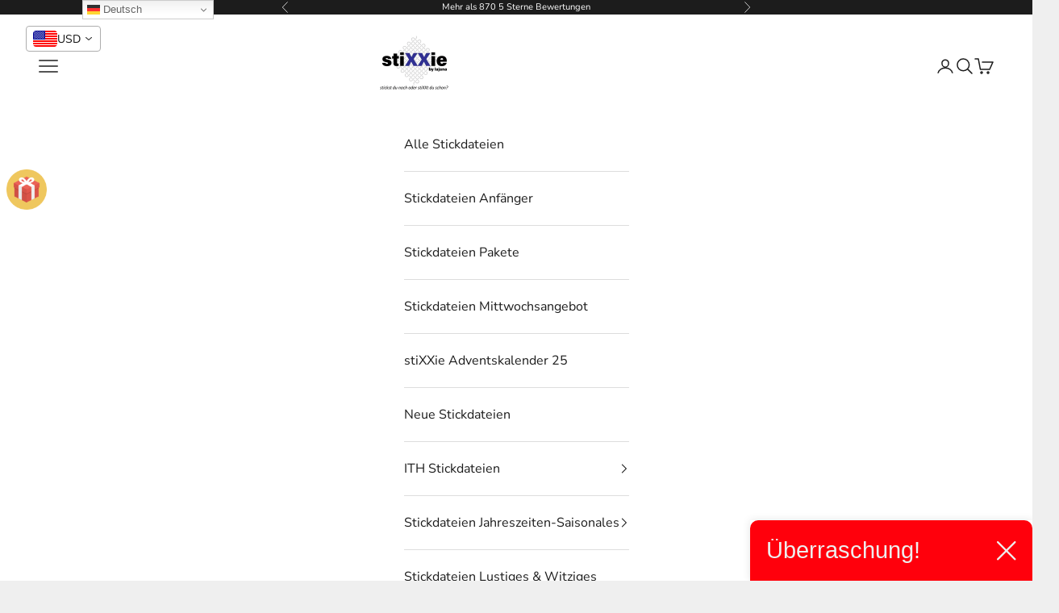

--- FILE ---
content_type: text/html; charset=utf-8
request_url: https://stixxie.store/products/stickdatei-seepferd-vintage
body_size: 43682
content:
<!doctype html>

<html lang="de" dir="ltr">
  <head>
    <meta charset="utf-8">
    <meta name="viewport" content="width=device-width, initial-scale=1.0, height=device-height, minimum-scale=1.0, maximum-scale=5.0">

    <title>Stickdatei Seepferd Vintage maritim – ITH &amp; Vollstick</title><meta name="description" content="Stickdatei Seepferd Vintage ✓ Maritimes Scribble-Motiv ✓ 10x10-20x28cm ✓ Sofort-Download ✓ Alle Formate ✓ Perfekt für Taschen &amp; Utensilos">
    
      <link rel="canonical" href="https://stixxie.store/products/stickdatei-seepferd-vintage">
    
<link rel="shortcut icon" href="//stixxie.store/cdn/shop/files/stiXXIE-finish_favicon.jpg?v=1646654353&width=96">
      <link rel="apple-touch-icon" href="//stixxie.store/cdn/shop/files/stiXXIE-finish_favicon.jpg?v=1646654353&width=180"><link rel="preconnect" href="https://fonts.shopifycdn.com" crossorigin><link rel="preload" href="//stixxie.store/cdn/fonts/montserrat/montserrat_n5.07ef3781d9c78c8b93c98419da7ad4fbeebb6635.woff2" as="font" type="font/woff2" crossorigin><link rel="preload" href="//stixxie.store/cdn/fonts/nunito_sans/nunitosans_n4.0276fe080df0ca4e6a22d9cb55aed3ed5ba6b1da.woff2" as="font" type="font/woff2" crossorigin><meta property="og:type" content="product">
  <meta property="og:title" content="Stickdatei Seepferd Vintage">
  <meta property="product:price:amount" content="11.28">
  <meta property="product:price:currency" content="USD">
  <meta property="product:availability" content="in stock"><meta property="og:image" content="http://stixxie.store/cdn/shop/files/stickdatei-seepferd-vintage_5.webp?v=1714649732&width=2048">
  <meta property="og:image:secure_url" content="https://stixxie.store/cdn/shop/files/stickdatei-seepferd-vintage_5.webp?v=1714649732&width=2048">
  <meta property="og:image:width" content="800">
  <meta property="og:image:height" content="800"><meta property="og:description" content="Stickdatei Seepferd Vintage ✓ Maritimes Scribble-Motiv ✓ 10x10-20x28cm ✓ Sofort-Download ✓ Alle Formate ✓ Perfekt für Taschen &amp; Utensilos"><meta property="og:url" content="https://stixxie.store/products/stickdatei-seepferd-vintage">
<meta property="og:site_name" content="STIXXIE LLC"><meta name="twitter:card" content="summary"><meta name="twitter:title" content="Stickdatei Seepferd Vintage">
  <meta name="twitter:description" content="Stickdatei Seepferd Vintage – Maritimes Scribble-Motiv für deine Stickmaschine Entdecke die zauberhafte Welt der maritimen Stickkunst mit diesem eleganten Seepferd im Vintage-Style! Diese wunderschöne Stickdatei im angesagten Scribble-Design bringt maritimen Charme und zeitlose Eleganz auf deine Lieblingsprojekte. Das detailreich gestaltete Seepferdchen im Vintage-Look kombiniert klassische Ästhetik mit modernem Doodle-Charakter und verwandelt jedes Stickprojekt in ein echtes Kunstwerk. Ob auf Taschen, Kissen, Utensilos oder Handtüchern – dieses anmutige Seepferd verleiht deinen Kreationen eine einzigartige maritime Note. ✨ DAS BEKOMMST DU: Stickdatei Seepferd Vintage im Scribble/Doodle-Style auf dekorativem Hintergrund 4 Rahmengrößen: 10x10cm (4x4&quot;), 13x18cm (5x7&quot;), 16x26cm (7x10&quot;), 20x28cm (8x11&quot;) Bundle-Option: Alle Größen im Paket zum Sparpreis Alle gängigen Formate: DST, EXP, JEF, PES, VP3, HUS, XXX Sofortiger Download nach Zahlungseingang – keine Wartezeit! Detaillierte Anleitung für perfekte Stickergebnisse 💝 WARUM DU DIESE STICKDATEI SEEPFERD VINTAGE LIEBEN WIRST: Zeitloses Vintage-Design: Eleganter maritimer Look"><meta name="twitter:image" content="https://stixxie.store/cdn/shop/files/stickdatei-seepferd-vintage_5.webp?crop=center&height=1200&v=1714649732&width=1200">
  <meta name="twitter:image:alt" content="Stickdatei Seepferd Vintage von stiXXie by lajana"><script async crossorigin fetchpriority="high" src="/cdn/shopifycloud/importmap-polyfill/es-modules-shim.2.4.0.js"></script>
<script type="application/ld+json">{"@context":"http:\/\/schema.org\/","@id":"\/products\/stickdatei-seepferd-vintage#product","@type":"ProductGroup","brand":{"@type":"Brand","name":"stiXXie by lajana"},"category":"Digital-Content-Software","description":"Stickdatei Seepferd Vintage – Maritimes Scribble-Motiv für deine Stickmaschine\nEntdecke die zauberhafte Welt der maritimen Stickkunst mit diesem eleganten Seepferd im Vintage-Style! Diese wunderschöne Stickdatei im angesagten Scribble-Design bringt maritimen Charme und zeitlose Eleganz auf deine Lieblingsprojekte. Das detailreich gestaltete Seepferdchen im Vintage-Look kombiniert klassische Ästhetik mit modernem Doodle-Charakter und verwandelt jedes Stickprojekt in ein echtes Kunstwerk. Ob auf Taschen, Kissen, Utensilos oder Handtüchern – dieses anmutige Seepferd verleiht deinen Kreationen eine einzigartige maritime Note.\n✨ DAS BEKOMMST DU:\n\n\nStickdatei Seepferd Vintage im Scribble\/Doodle-Style auf dekorativem Hintergrund\n\n4 Rahmengrößen: 10x10cm (4x4\"), 13x18cm (5x7\"), 16x26cm (7x10\"), 20x28cm (8x11\")\n\nBundle-Option: Alle Größen im Paket zum Sparpreis\n\nAlle gängigen Formate: DST, EXP, JEF, PES, VP3, HUS, XXX\n\nSofortiger Download nach Zahlungseingang – keine Wartezeit!\n\nDetaillierte Anleitung für perfekte Stickergebnisse\n\n💝 WARUM DU DIESE STICKDATEI SEEPFERD VINTAGE LIEBEN WIRST:\n\n\nZeitloses Vintage-Design: Eleganter maritimer Look mit modernem Scribble-Charakter\n\nVielseitig einsetzbar: Perfekt für Taschen, Kissen, Utensilos, Handtücher und mehr\n\nEinfach zu sticken: Nur 3 Farbwechsel – auch für Anfänger geeignet\n\nProfessionelle Qualität: Sorgfältig digitalisiert für perfekte Stickergebnisse\n\nFlexibel in der Größe: 4 verschiedene Rahmengrößen für alle Projekte\n\nMaritimes Flair: Bringt Urlaubsstimmung und Meeresliebe in dein Zuhause\n\nKombinierbar: Passt perfekt zu unseren ITH Utensilos und anderen maritimen Motiven\n\n\nGeschenkidee: Ideal für Meerliebhaber und maritime Deko-Fans\n\n📏 TECHNISCHE DETAILS:\n\n\n\nRahmengröße\nStickgröße\nStichanzahl\nFarbwechsel\n\n\n10x10cm (4x4\")\n10 x 8 cm\n5.948\n3\n\n\n13x18cm (5x7\")\n16,2 x 13 cm\n15.839\n3\n\n\n16x26cm (7x10\")\n19,2 x 15,4 cm\n20.162\n3\n\n\n20x28cm (8x11\")\n24,8 x 20 cm\n29.478\n3\n\n\n\nDAS SAGEN UNSERE KUNDEN:\n⭐⭐⭐⭐⭐\"Tolle Qualität und super schneller Download! Die Stickdateien von stiXXie sind immer perfekt aufbereitet und lassen sich problemlos sticken.\"\n⭐⭐⭐⭐⭐\"Ich bin begeistert von der Vielfalt und Qualität! Alle Formate dabei, klare Anleitungen und wunderschöne Designs. Absolute Empfehlung!\"\n🎁 PERFEKT FÜR:\n\n\nMaritime Taschen: Shopper, Umhängetaschen, Strandtaschen\n\nDeko-Kissen: Für Sofa, Bett oder maritime Einrichtung\n\nUtensilos \u0026amp; Aufbewahrung: Für Bad, Küche oder Kinderzimmer\n\nHandtücher \u0026amp; Textilien: Badetücher, Geschirrtücher, Tischdecken\n\nGeschenke: Für Meerliebhaber, Segler und maritime Fans\n\n📥 SO FUNKTIONIERT'S:\n\n\nBestellen: Wähle deine gewünschte Rahmengröße oder das Bundle\n\nDownload: Erhalte sofortigen Zugriff auf alle Dateiformate\n\nEntpacken: Öffne die ZIP-Datei und wähle dein Format\n\nÜbertragen: Lade die Datei auf deine Stickmaschine\n\nLossticken: Folge der Anleitung und genieße das Ergebnis!\n\nℹ️ WICHTIGE HINWEISE:\n\n\nDigitales Produkt: Dies ist eine Stickdatei – kein fertiges Produkt\n\nStickmaschine erforderlich: Du benötigst eine Stickmaschine zur Nutzung\n\nKeine Rückgabe: Digitale Produkte sind vom Umtausch ausgeschlossen\n\nNur für private Nutzung: Gewerbliche Nutzung nur mit Lizenz\n\nSofort-Download: Nach Zahlungseingang erhältst du den Download-Link\n\n🌊 Hol dir jetzt maritime Eleganz ins Haus – mit der Stickdatei Seepferd Vintage von stiXXie! Perfekt für alle, die das Meer lieben und einzigartige Stickprojekte schätzen. 🐚","hasVariant":[{"@id":"\/products\/stickdatei-seepferd-vintage?variant=45515737301260#variant","@type":"Product","image":"https:\/\/stixxie.store\/cdn\/shop\/files\/stickdatei-seepferd-vintage_5.webp?v=1714649732\u0026width=1920","mpn":"321730_VADSeepferdBundle","name":"Stickdatei Seepferd Vintage - 4-er Pakete","offers":{"@id":"\/products\/stickdatei-seepferd-vintage?variant=45515737301260#offer","@type":"Offer","availability":"http:\/\/schema.org\/InStock","price":"11.28","priceCurrency":"USD","url":"https:\/\/stixxie.store\/products\/stickdatei-seepferd-vintage?variant=45515737301260"},"sku":"321730_VADSeepferdBundle"},{"@id":"\/products\/stickdatei-seepferd-vintage?variant=45515737334028#variant","@type":"Product","image":"https:\/\/stixxie.store\/cdn\/shop\/files\/stickdatei-seepferd-vintage_5.webp?v=1714649732\u0026width=1920","mpn":"321730_10Seepferd1010","name":"Stickdatei Seepferd Vintage - 10x10cm (4x4\")","offers":{"@id":"\/products\/stickdatei-seepferd-vintage?variant=45515737334028#offer","@type":"Offer","availability":"http:\/\/schema.org\/InStock","price":"5.46","priceCurrency":"USD","url":"https:\/\/stixxie.store\/products\/stickdatei-seepferd-vintage?variant=45515737334028"},"sku":"321730_10Seepferd1010"},{"@id":"\/products\/stickdatei-seepferd-vintage?variant=45515737366796#variant","@type":"Product","image":"https:\/\/stixxie.store\/cdn\/shop\/files\/stickdatei-seepferd-vintage_5.webp?v=1714649732\u0026width=1920","mpn":"321730_20Seepferd1318","name":"Stickdatei Seepferd Vintage - 13x18cm (5x7\")","offers":{"@id":"\/products\/stickdatei-seepferd-vintage?variant=45515737366796#offer","@type":"Offer","availability":"http:\/\/schema.org\/InStock","price":"5.46","priceCurrency":"USD","url":"https:\/\/stixxie.store\/products\/stickdatei-seepferd-vintage?variant=45515737366796"},"sku":"321730_20Seepferd1318"},{"@id":"\/products\/stickdatei-seepferd-vintage?variant=45515737399564#variant","@type":"Product","image":"https:\/\/stixxie.store\/cdn\/shop\/files\/stickdatei-seepferd-vintage_5.webp?v=1714649732\u0026width=1920","mpn":"321730_30Seepferd1626","name":"Stickdatei Seepferd Vintage - 16x26cm (7x11\")","offers":{"@id":"\/products\/stickdatei-seepferd-vintage?variant=45515737399564#offer","@type":"Offer","availability":"http:\/\/schema.org\/InStock","price":"5.46","priceCurrency":"USD","url":"https:\/\/stixxie.store\/products\/stickdatei-seepferd-vintage?variant=45515737399564"},"sku":"321730_30Seepferd1626"},{"@id":"\/products\/stickdatei-seepferd-vintage?variant=45515737432332#variant","@type":"Product","image":"https:\/\/stixxie.store\/cdn\/shop\/files\/stickdatei-seepferd-vintage_5.webp?v=1714649732\u0026width=1920","mpn":"321730_40Seepferd2028","name":"Stickdatei Seepferd Vintage - 20x28cm (8x11\")","offers":{"@id":"\/products\/stickdatei-seepferd-vintage?variant=45515737432332#offer","@type":"Offer","availability":"http:\/\/schema.org\/InStock","price":"5.46","priceCurrency":"USD","url":"https:\/\/stixxie.store\/products\/stickdatei-seepferd-vintage?variant=45515737432332"},"sku":"321730_40Seepferd2028"}],"name":"Stickdatei Seepferd Vintage","productGroupID":"8749346193676","url":"https:\/\/stixxie.store\/products\/stickdatei-seepferd-vintage"}</script><script type="application/ld+json">
  {
    "@context": "https://schema.org",
    "@type": "BreadcrumbList",
    "itemListElement": [{
        "@type": "ListItem",
        "position": 1,
        "name": "Home",
        "item": "https://stixxie.store"
      },{
            "@type": "ListItem",
            "position": 2,
            "name": "Stickdatei Seepferd Vintage",
            "item": "https://stixxie.store/products/stickdatei-seepferd-vintage"
          }]
  }
</script><style>/* Typography (heading) */
  @font-face {
  font-family: Montserrat;
  font-weight: 500;
  font-style: normal;
  font-display: fallback;
  src: url("//stixxie.store/cdn/fonts/montserrat/montserrat_n5.07ef3781d9c78c8b93c98419da7ad4fbeebb6635.woff2") format("woff2"),
       url("//stixxie.store/cdn/fonts/montserrat/montserrat_n5.adf9b4bd8b0e4f55a0b203cdd84512667e0d5e4d.woff") format("woff");
}

@font-face {
  font-family: Montserrat;
  font-weight: 500;
  font-style: italic;
  font-display: fallback;
  src: url("//stixxie.store/cdn/fonts/montserrat/montserrat_i5.d3a783eb0cc26f2fda1e99d1dfec3ebaea1dc164.woff2") format("woff2"),
       url("//stixxie.store/cdn/fonts/montserrat/montserrat_i5.76d414ea3d56bb79ef992a9c62dce2e9063bc062.woff") format("woff");
}

/* Typography (body) */
  @font-face {
  font-family: "Nunito Sans";
  font-weight: 400;
  font-style: normal;
  font-display: fallback;
  src: url("//stixxie.store/cdn/fonts/nunito_sans/nunitosans_n4.0276fe080df0ca4e6a22d9cb55aed3ed5ba6b1da.woff2") format("woff2"),
       url("//stixxie.store/cdn/fonts/nunito_sans/nunitosans_n4.b4964bee2f5e7fd9c3826447e73afe2baad607b7.woff") format("woff");
}

@font-face {
  font-family: "Nunito Sans";
  font-weight: 400;
  font-style: italic;
  font-display: fallback;
  src: url("//stixxie.store/cdn/fonts/nunito_sans/nunitosans_i4.6e408730afac1484cf297c30b0e67c86d17fc586.woff2") format("woff2"),
       url("//stixxie.store/cdn/fonts/nunito_sans/nunitosans_i4.c9b6dcbfa43622b39a5990002775a8381942ae38.woff") format("woff");
}

@font-face {
  font-family: "Nunito Sans";
  font-weight: 700;
  font-style: normal;
  font-display: fallback;
  src: url("//stixxie.store/cdn/fonts/nunito_sans/nunitosans_n7.25d963ed46da26098ebeab731e90d8802d989fa5.woff2") format("woff2"),
       url("//stixxie.store/cdn/fonts/nunito_sans/nunitosans_n7.d32e3219b3d2ec82285d3027bd673efc61a996c8.woff") format("woff");
}

@font-face {
  font-family: "Nunito Sans";
  font-weight: 700;
  font-style: italic;
  font-display: fallback;
  src: url("//stixxie.store/cdn/fonts/nunito_sans/nunitosans_i7.8c1124729eec046a321e2424b2acf328c2c12139.woff2") format("woff2"),
       url("//stixxie.store/cdn/fonts/nunito_sans/nunitosans_i7.af4cda04357273e0996d21184432bcb14651a64d.woff") format("woff");
}

:root {
    /* Container */
    --container-max-width: 100%;
    --container-xxs-max-width: 27.5rem; /* 440px */
    --container-xs-max-width: 42.5rem; /* 680px */
    --container-sm-max-width: 61.25rem; /* 980px */
    --container-md-max-width: 71.875rem; /* 1150px */
    --container-lg-max-width: 78.75rem; /* 1260px */
    --container-xl-max-width: 85rem; /* 1360px */
    --container-gutter: 1.25rem;

    --section-vertical-spacing: 2.5rem;
    --section-vertical-spacing-tight:2.5rem;

    --section-stack-gap:2.25rem;
    --section-stack-gap-tight:2.25rem;

    /* Form settings */
    --form-gap: 1.25rem; /* Gap between fieldset and submit button */
    --fieldset-gap: 1rem; /* Gap between each form input within a fieldset */
    --form-control-gap: 0.625rem; /* Gap between input and label (ignored for floating label) */
    --checkbox-control-gap: 0.75rem; /* Horizontal gap between checkbox and its associated label */
    --input-padding-block: 0.65rem; /* Vertical padding for input, textarea and native select */
    --input-padding-inline: 0.8rem; /* Horizontal padding for input, textarea and native select */
    --checkbox-size: 0.875rem; /* Size (width and height) for checkbox */

    /* Other sizes */
    --sticky-area-height: calc(var(--announcement-bar-is-sticky, 0) * var(--announcement-bar-height, 0px) + var(--header-is-sticky, 0) * var(--header-is-visible, 1) * var(--header-height, 0px));

    /* RTL support */
    --transform-logical-flip: 1;
    --transform-origin-start: left;
    --transform-origin-end: right;

    /**
     * ---------------------------------------------------------------------
     * TYPOGRAPHY
     * ---------------------------------------------------------------------
     */

    /* Font properties */
    --heading-font-family: Montserrat, sans-serif;
    --heading-font-weight: 500;
    --heading-font-style: normal;
    --heading-text-transform: normal;
    --heading-letter-spacing: 0.0em;
    --text-font-family: "Nunito Sans", sans-serif;
    --text-font-weight: 400;
    --text-font-style: normal;
    --text-letter-spacing: 0.0em;
    --button-font: var(--text-font-style) var(--text-font-weight) var(--text-sm) / 1.65 var(--text-font-family);
    --button-text-transform: uppercase;
    --button-letter-spacing: 0.0em;

    /* Font sizes */--text-heading-size-factor: 1;
    --text-h1: max(0.6875rem, clamp(1.375rem, 1.146341463414634rem + 0.975609756097561vw, 2rem) * var(--text-heading-size-factor));
    --text-h2: max(0.6875rem, clamp(1.25rem, 1.0670731707317074rem + 0.7804878048780488vw, 1.75rem) * var(--text-heading-size-factor));
    --text-h3: max(0.6875rem, clamp(1.125rem, 1.0335365853658536rem + 0.3902439024390244vw, 1.375rem) * var(--text-heading-size-factor));
    --text-h4: max(0.6875rem, clamp(1rem, 0.9542682926829268rem + 0.1951219512195122vw, 1.125rem) * var(--text-heading-size-factor));
    --text-h5: calc(0.875rem * var(--text-heading-size-factor));
    --text-h6: calc(0.75rem * var(--text-heading-size-factor));

    --text-xs: 0.75rem;
    --text-sm: 0.8125rem;
    --text-base: 0.875rem;
    --text-lg: 1.0rem;
    --text-xl: 1.25rem;

    /* Rounded variables (used for border radius) */
    --rounded-full: 9999px;
    --button-border-radius: 0.0rem;
    --input-border-radius: 0.0rem;

    /* Box shadow */
    --shadow-sm: 0 2px 8px rgb(0 0 0 / 0.05);
    --shadow: 0 5px 15px rgb(0 0 0 / 0.05);
    --shadow-md: 0 5px 30px rgb(0 0 0 / 0.05);
    --shadow-block: px px px rgb(var(--text-primary) / 0.0);

    /**
     * ---------------------------------------------------------------------
     * OTHER
     * ---------------------------------------------------------------------
     */

    --checkmark-svg-url: url(//stixxie.store/cdn/shop/t/58/assets/checkmark.svg?v=77552481021870063511766426362);
    --cursor-zoom-in-svg-url: url(//stixxie.store/cdn/shop/t/58/assets/cursor-zoom-in.svg?v=53880737899771658811766426362);
  }

  [dir="rtl"]:root {
    /* RTL support */
    --transform-logical-flip: -1;
    --transform-origin-start: right;
    --transform-origin-end: left;
  }

  @media screen and (min-width: 700px) {
    :root {
      /* Typography (font size) */
      --text-xs: 0.875rem;
      --text-sm: 0.9375rem;
      --text-base: 1.0rem;
      --text-lg: 1.125rem;
      --text-xl: 1.375rem;

      /* Spacing settings */
      --container-gutter: 2rem;
    }
  }

  @media screen and (min-width: 1000px) {
    :root {
      /* Spacing settings */
      --container-gutter: 3rem;

      --section-vertical-spacing: 4rem;
      --section-vertical-spacing-tight: 4rem;

      --section-stack-gap:3rem;
      --section-stack-gap-tight:3rem;
    }
  }:root {/* Overlay used for modal */
    --page-overlay: 0 0 0 / 0.4;

    /* We use the first scheme background as default */
    --page-background: ;

    /* Product colors */
    --on-sale-text: 227 44 43;
    --on-sale-badge-background: 227 44 43;
    --on-sale-badge-text: 255 255 255;
    --sold-out-badge-background: 239 239 239;
    --sold-out-badge-text: 0 0 0 / 0.65;
    --custom-badge-background: 28 28 28;
    --custom-badge-text: 255 255 255;
    --star-color: 237 138 0;

    /* Status colors */
    --success-background: 212 227 203;
    --success-text: 48 122 7;
    --warning-background: 253 241 224;
    --warning-text: 237 138 0;
    --error-background: 243 204 204;
    --error-text: 203 43 43;
  }.color-scheme--scheme-1 {
      /* Color settings */--accent: 28 28 28;
      --text-color: 28 28 28;
      --background: 239 239 239 / 1.0;
      --background-without-opacity: 239 239 239;
      --background-gradient: ;--border-color: 207 207 207;/* Button colors */
      --button-background: 28 28 28;
      --button-text-color: 255 255 255;

      /* Circled buttons */
      --circle-button-background: 255 255 255;
      --circle-button-text-color: 28 28 28;
    }.shopify-section:has(.section-spacing.color-scheme--bg-609ecfcfee2f667ac6c12366fc6ece56) + .shopify-section:has(.section-spacing.color-scheme--bg-609ecfcfee2f667ac6c12366fc6ece56:not(.bordered-section)) .section-spacing {
      padding-block-start: 0;
    }.color-scheme--scheme-2 {
      /* Color settings */--accent: 28 28 28;
      --text-color: 28 28 28;
      --background: 255 255 255 / 1.0;
      --background-without-opacity: 255 255 255;
      --background-gradient: ;--border-color: 221 221 221;/* Button colors */
      --button-background: 28 28 28;
      --button-text-color: 255 255 255;

      /* Circled buttons */
      --circle-button-background: 255 255 255;
      --circle-button-text-color: 28 28 28;
    }.shopify-section:has(.section-spacing.color-scheme--bg-54922f2e920ba8346f6dc0fba343d673) + .shopify-section:has(.section-spacing.color-scheme--bg-54922f2e920ba8346f6dc0fba343d673:not(.bordered-section)) .section-spacing {
      padding-block-start: 0;
    }.color-scheme--scheme-3 {
      /* Color settings */--accent: 255 255 255;
      --text-color: 255 255 255;
      --background: 28 28 28 / 1.0;
      --background-without-opacity: 28 28 28;
      --background-gradient: ;--border-color: 62 62 62;/* Button colors */
      --button-background: 255 255 255;
      --button-text-color: 28 28 28;

      /* Circled buttons */
      --circle-button-background: 255 255 255;
      --circle-button-text-color: 28 28 28;
    }.shopify-section:has(.section-spacing.color-scheme--bg-c1f8cb21047e4797e94d0969dc5d1e44) + .shopify-section:has(.section-spacing.color-scheme--bg-c1f8cb21047e4797e94d0969dc5d1e44:not(.bordered-section)) .section-spacing {
      padding-block-start: 0;
    }.color-scheme--scheme-4 {
      /* Color settings */--accent: 255 255 255;
      --text-color: 255 255 255;
      --background: 0 0 0 / 0.0;
      --background-without-opacity: 0 0 0;
      --background-gradient: ;--border-color: 255 255 255;/* Button colors */
      --button-background: 255 255 255;
      --button-text-color: 28 28 28;

      /* Circled buttons */
      --circle-button-background: 255 255 255;
      --circle-button-text-color: 28 28 28;
    }.shopify-section:has(.section-spacing.color-scheme--bg-3671eee015764974ee0aef1536023e0f) + .shopify-section:has(.section-spacing.color-scheme--bg-3671eee015764974ee0aef1536023e0f:not(.bordered-section)) .section-spacing {
      padding-block-start: 0;
    }.color-scheme--dialog {
      /* Color settings */--accent: 28 28 28;
      --text-color: 28 28 28;
      --background: 255 255 255 / 1.0;
      --background-without-opacity: 255 255 255;
      --background-gradient: ;--border-color: 221 221 221;/* Button colors */
      --button-background: 28 28 28;
      --button-text-color: 255 255 255;

      /* Circled buttons */
      --circle-button-background: 255 255 255;
      --circle-button-text-color: 28 28 28;
    }
</style><script>
  // This allows to expose several variables to the global scope, to be used in scripts
  window.themeVariables = {
    settings: {
      showPageTransition: null,
      pageType: "product",
      moneyFormat: "${{amount}}",
      moneyWithCurrencyFormat: "${{amount}} USD",
      currencyCodeEnabled: false,
      cartType: "drawer",
      staggerMenuApparition: true
    },

    strings: {
      addedToCart: "Zum Warenkorb hinzugefügt!",
      closeGallery: "Galerie schließen",
      zoomGallery: "Bild vergrößern",
      errorGallery: "Bild kann nicht geladen werden",
      shippingEstimatorNoResults: "Tut uns leid, aber wir verschicken leider nicht an deine Adresse.",
      shippingEstimatorOneResult: "Für deine Adresse gibt es einen Versandtarif:",
      shippingEstimatorMultipleResults: "Für deine Adresse gibt es mehrere Versandtarife:",
      shippingEstimatorError: "Beim Berechnen der Versandkosten ist ein Fehler aufgetreten:",
      next: "Vor",
      previous: "Zurück"
    },

    mediaQueries: {
      'sm': 'screen and (min-width: 700px)',
      'md': 'screen and (min-width: 1000px)',
      'lg': 'screen and (min-width: 1150px)',
      'xl': 'screen and (min-width: 1400px)',
      '2xl': 'screen and (min-width: 1600px)',
      'sm-max': 'screen and (max-width: 699px)',
      'md-max': 'screen and (max-width: 999px)',
      'lg-max': 'screen and (max-width: 1149px)',
      'xl-max': 'screen and (max-width: 1399px)',
      '2xl-max': 'screen and (max-width: 1599px)',
      'motion-safe': '(prefers-reduced-motion: no-preference)',
      'motion-reduce': '(prefers-reduced-motion: reduce)',
      'supports-hover': 'screen and (pointer: fine)',
      'supports-touch': 'screen and (hover: none)'
    }
  };</script><script type="importmap">{
        "imports": {
          "vendor": "//stixxie.store/cdn/shop/t/58/assets/vendor.min.js?v=118757129943152772801766426337",
          "theme": "//stixxie.store/cdn/shop/t/58/assets/theme.js?v=34169666688707465681766426335",
          "photoswipe": "//stixxie.store/cdn/shop/t/58/assets/photoswipe.min.js?v=13374349288281597431766426331"
        }
      }
    </script>

    <script type="module" src="//stixxie.store/cdn/shop/t/58/assets/vendor.min.js?v=118757129943152772801766426337"></script>
    <script type="module" src="//stixxie.store/cdn/shop/t/58/assets/theme.js?v=34169666688707465681766426335"></script>

    <script>window.performance && window.performance.mark && window.performance.mark('shopify.content_for_header.start');</script><meta name="google-site-verification" content="D72hHJk8KmhBaHbNUdCfGJjrrz9WskFEfKK24E4ixzY">
<meta id="shopify-digital-wallet" name="shopify-digital-wallet" content="/60739551411/digital_wallets/dialog">
<meta name="shopify-checkout-api-token" content="7d84461cc79925db067138d06332c2cb">
<meta id="in-context-paypal-metadata" data-shop-id="60739551411" data-venmo-supported="false" data-environment="production" data-locale="de_DE" data-paypal-v4="true" data-currency="USD">
<link rel="alternate" type="application/json+oembed" href="https://stixxie.store/products/stickdatei-seepferd-vintage.oembed">
<script async="async" src="/checkouts/internal/preloads.js?locale=de-US"></script>
<link rel="preconnect" href="https://shop.app" crossorigin="anonymous">
<script async="async" src="https://shop.app/checkouts/internal/preloads.js?locale=de-US&shop_id=60739551411" crossorigin="anonymous"></script>
<script id="apple-pay-shop-capabilities" type="application/json">{"shopId":60739551411,"countryCode":"US","currencyCode":"USD","merchantCapabilities":["supports3DS"],"merchantId":"gid:\/\/shopify\/Shop\/60739551411","merchantName":"STIXXIE LLC","requiredBillingContactFields":["postalAddress","email"],"requiredShippingContactFields":["postalAddress","email"],"shippingType":"shipping","supportedNetworks":["visa","masterCard","amex","discover","elo","jcb"],"total":{"type":"pending","label":"STIXXIE LLC","amount":"1.00"},"shopifyPaymentsEnabled":true,"supportsSubscriptions":true}</script>
<script id="shopify-features" type="application/json">{"accessToken":"7d84461cc79925db067138d06332c2cb","betas":["rich-media-storefront-analytics"],"domain":"stixxie.store","predictiveSearch":true,"shopId":60739551411,"locale":"de"}</script>
<script>var Shopify = Shopify || {};
Shopify.shop = "stixxie-by-lajana.myshopify.com";
Shopify.locale = "de";
Shopify.currency = {"active":"USD","rate":"1.16243"};
Shopify.country = "US";
Shopify.theme = {"name":"Original","id":174536294668,"schema_name":"Prestige","schema_version":"10.10.0","theme_store_id":855,"role":"main"};
Shopify.theme.handle = "null";
Shopify.theme.style = {"id":null,"handle":null};
Shopify.cdnHost = "stixxie.store/cdn";
Shopify.routes = Shopify.routes || {};
Shopify.routes.root = "/";</script>
<script type="module">!function(o){(o.Shopify=o.Shopify||{}).modules=!0}(window);</script>
<script>!function(o){function n(){var o=[];function n(){o.push(Array.prototype.slice.apply(arguments))}return n.q=o,n}var t=o.Shopify=o.Shopify||{};t.loadFeatures=n(),t.autoloadFeatures=n()}(window);</script>
<script>
  window.ShopifyPay = window.ShopifyPay || {};
  window.ShopifyPay.apiHost = "shop.app\/pay";
  window.ShopifyPay.redirectState = null;
</script>
<script id="shop-js-analytics" type="application/json">{"pageType":"product"}</script>
<script defer="defer" async type="module" src="//stixxie.store/cdn/shopifycloud/shop-js/modules/v2/client.init-shop-cart-sync_HUjMWWU5.de.esm.js"></script>
<script defer="defer" async type="module" src="//stixxie.store/cdn/shopifycloud/shop-js/modules/v2/chunk.common_QpfDqRK1.esm.js"></script>
<script type="module">
  await import("//stixxie.store/cdn/shopifycloud/shop-js/modules/v2/client.init-shop-cart-sync_HUjMWWU5.de.esm.js");
await import("//stixxie.store/cdn/shopifycloud/shop-js/modules/v2/chunk.common_QpfDqRK1.esm.js");

  window.Shopify.SignInWithShop?.initShopCartSync?.({"fedCMEnabled":true,"windoidEnabled":true});

</script>
<script>
  window.Shopify = window.Shopify || {};
  if (!window.Shopify.featureAssets) window.Shopify.featureAssets = {};
  window.Shopify.featureAssets['shop-js'] = {"shop-cart-sync":["modules/v2/client.shop-cart-sync_ByUgVWtJ.de.esm.js","modules/v2/chunk.common_QpfDqRK1.esm.js"],"init-fed-cm":["modules/v2/client.init-fed-cm_CVqhkk-1.de.esm.js","modules/v2/chunk.common_QpfDqRK1.esm.js"],"shop-button":["modules/v2/client.shop-button_B0pFlqys.de.esm.js","modules/v2/chunk.common_QpfDqRK1.esm.js"],"shop-cash-offers":["modules/v2/client.shop-cash-offers_CaaeZ5wd.de.esm.js","modules/v2/chunk.common_QpfDqRK1.esm.js","modules/v2/chunk.modal_CS8dP9kO.esm.js"],"init-windoid":["modules/v2/client.init-windoid_B-gyVqfY.de.esm.js","modules/v2/chunk.common_QpfDqRK1.esm.js"],"shop-toast-manager":["modules/v2/client.shop-toast-manager_DgTeluS3.de.esm.js","modules/v2/chunk.common_QpfDqRK1.esm.js"],"init-shop-email-lookup-coordinator":["modules/v2/client.init-shop-email-lookup-coordinator_C5I212n4.de.esm.js","modules/v2/chunk.common_QpfDqRK1.esm.js"],"init-shop-cart-sync":["modules/v2/client.init-shop-cart-sync_HUjMWWU5.de.esm.js","modules/v2/chunk.common_QpfDqRK1.esm.js"],"avatar":["modules/v2/client.avatar_BTnouDA3.de.esm.js"],"pay-button":["modules/v2/client.pay-button_CJaF-UDc.de.esm.js","modules/v2/chunk.common_QpfDqRK1.esm.js"],"init-customer-accounts":["modules/v2/client.init-customer-accounts_BI_wUvuR.de.esm.js","modules/v2/client.shop-login-button_DTPR4l75.de.esm.js","modules/v2/chunk.common_QpfDqRK1.esm.js","modules/v2/chunk.modal_CS8dP9kO.esm.js"],"init-shop-for-new-customer-accounts":["modules/v2/client.init-shop-for-new-customer-accounts_C4qR5Wl-.de.esm.js","modules/v2/client.shop-login-button_DTPR4l75.de.esm.js","modules/v2/chunk.common_QpfDqRK1.esm.js","modules/v2/chunk.modal_CS8dP9kO.esm.js"],"shop-login-button":["modules/v2/client.shop-login-button_DTPR4l75.de.esm.js","modules/v2/chunk.common_QpfDqRK1.esm.js","modules/v2/chunk.modal_CS8dP9kO.esm.js"],"init-customer-accounts-sign-up":["modules/v2/client.init-customer-accounts-sign-up_SG5gYFpP.de.esm.js","modules/v2/client.shop-login-button_DTPR4l75.de.esm.js","modules/v2/chunk.common_QpfDqRK1.esm.js","modules/v2/chunk.modal_CS8dP9kO.esm.js"],"shop-follow-button":["modules/v2/client.shop-follow-button_CmMsyvrH.de.esm.js","modules/v2/chunk.common_QpfDqRK1.esm.js","modules/v2/chunk.modal_CS8dP9kO.esm.js"],"checkout-modal":["modules/v2/client.checkout-modal_tfCxQqrq.de.esm.js","modules/v2/chunk.common_QpfDqRK1.esm.js","modules/v2/chunk.modal_CS8dP9kO.esm.js"],"lead-capture":["modules/v2/client.lead-capture_Ccz5Zm6k.de.esm.js","modules/v2/chunk.common_QpfDqRK1.esm.js","modules/v2/chunk.modal_CS8dP9kO.esm.js"],"shop-login":["modules/v2/client.shop-login_BfivnucW.de.esm.js","modules/v2/chunk.common_QpfDqRK1.esm.js","modules/v2/chunk.modal_CS8dP9kO.esm.js"],"payment-terms":["modules/v2/client.payment-terms_D2Mn0eFV.de.esm.js","modules/v2/chunk.common_QpfDqRK1.esm.js","modules/v2/chunk.modal_CS8dP9kO.esm.js"]};
</script>
<script>(function() {
  var isLoaded = false;
  function asyncLoad() {
    if (isLoaded) return;
    isLoaded = true;
    var urls = ["https:\/\/app.sellkite.xyz\/media\/sellkit-js\/sellkit-js.js?shop=stixxie-by-lajana.myshopify.com","https:\/\/app.sellkite.xyz\/media\/sellkit-js\/sellkit-js.js?shop=stixxie-by-lajana.myshopify.com"];
    for (var i = 0; i < urls.length; i++) {
      var s = document.createElement('script');
      s.type = 'text/javascript';
      s.async = true;
      s.src = urls[i];
      var x = document.getElementsByTagName('script')[0];
      x.parentNode.insertBefore(s, x);
    }
  };
  if(window.attachEvent) {
    window.attachEvent('onload', asyncLoad);
  } else {
    window.addEventListener('load', asyncLoad, false);
  }
})();</script>
<script id="__st">var __st={"a":60739551411,"offset":3600,"reqid":"5163a888-47ab-45ca-ab91-1c778b32e301-1768821339","pageurl":"stixxie.store\/products\/stickdatei-seepferd-vintage","u":"8af947698867","p":"product","rtyp":"product","rid":8749346193676};</script>
<script>window.ShopifyPaypalV4VisibilityTracking = true;</script>
<script id="captcha-bootstrap">!function(){'use strict';const t='contact',e='account',n='new_comment',o=[[t,t],['blogs',n],['comments',n],[t,'customer']],c=[[e,'customer_login'],[e,'guest_login'],[e,'recover_customer_password'],[e,'create_customer']],r=t=>t.map((([t,e])=>`form[action*='/${t}']:not([data-nocaptcha='true']) input[name='form_type'][value='${e}']`)).join(','),a=t=>()=>t?[...document.querySelectorAll(t)].map((t=>t.form)):[];function s(){const t=[...o],e=r(t);return a(e)}const i='password',u='form_key',d=['recaptcha-v3-token','g-recaptcha-response','h-captcha-response',i],f=()=>{try{return window.sessionStorage}catch{return}},m='__shopify_v',_=t=>t.elements[u];function p(t,e,n=!1){try{const o=window.sessionStorage,c=JSON.parse(o.getItem(e)),{data:r}=function(t){const{data:e,action:n}=t;return t[m]||n?{data:e,action:n}:{data:t,action:n}}(c);for(const[e,n]of Object.entries(r))t.elements[e]&&(t.elements[e].value=n);n&&o.removeItem(e)}catch(o){console.error('form repopulation failed',{error:o})}}const l='form_type',E='cptcha';function T(t){t.dataset[E]=!0}const w=window,h=w.document,L='Shopify',v='ce_forms',y='captcha';let A=!1;((t,e)=>{const n=(g='f06e6c50-85a8-45c8-87d0-21a2b65856fe',I='https://cdn.shopify.com/shopifycloud/storefront-forms-hcaptcha/ce_storefront_forms_captcha_hcaptcha.v1.5.2.iife.js',D={infoText:'Durch hCaptcha geschützt',privacyText:'Datenschutz',termsText:'Allgemeine Geschäftsbedingungen'},(t,e,n)=>{const o=w[L][v],c=o.bindForm;if(c)return c(t,g,e,D).then(n);var r;o.q.push([[t,g,e,D],n]),r=I,A||(h.body.append(Object.assign(h.createElement('script'),{id:'captcha-provider',async:!0,src:r})),A=!0)});var g,I,D;w[L]=w[L]||{},w[L][v]=w[L][v]||{},w[L][v].q=[],w[L][y]=w[L][y]||{},w[L][y].protect=function(t,e){n(t,void 0,e),T(t)},Object.freeze(w[L][y]),function(t,e,n,w,h,L){const[v,y,A,g]=function(t,e,n){const i=e?o:[],u=t?c:[],d=[...i,...u],f=r(d),m=r(i),_=r(d.filter((([t,e])=>n.includes(e))));return[a(f),a(m),a(_),s()]}(w,h,L),I=t=>{const e=t.target;return e instanceof HTMLFormElement?e:e&&e.form},D=t=>v().includes(t);t.addEventListener('submit',(t=>{const e=I(t);if(!e)return;const n=D(e)&&!e.dataset.hcaptchaBound&&!e.dataset.recaptchaBound,o=_(e),c=g().includes(e)&&(!o||!o.value);(n||c)&&t.preventDefault(),c&&!n&&(function(t){try{if(!f())return;!function(t){const e=f();if(!e)return;const n=_(t);if(!n)return;const o=n.value;o&&e.removeItem(o)}(t);const e=Array.from(Array(32),(()=>Math.random().toString(36)[2])).join('');!function(t,e){_(t)||t.append(Object.assign(document.createElement('input'),{type:'hidden',name:u})),t.elements[u].value=e}(t,e),function(t,e){const n=f();if(!n)return;const o=[...t.querySelectorAll(`input[type='${i}']`)].map((({name:t})=>t)),c=[...d,...o],r={};for(const[a,s]of new FormData(t).entries())c.includes(a)||(r[a]=s);n.setItem(e,JSON.stringify({[m]:1,action:t.action,data:r}))}(t,e)}catch(e){console.error('failed to persist form',e)}}(e),e.submit())}));const S=(t,e)=>{t&&!t.dataset[E]&&(n(t,e.some((e=>e===t))),T(t))};for(const o of['focusin','change'])t.addEventListener(o,(t=>{const e=I(t);D(e)&&S(e,y())}));const B=e.get('form_key'),M=e.get(l),P=B&&M;t.addEventListener('DOMContentLoaded',(()=>{const t=y();if(P)for(const e of t)e.elements[l].value===M&&p(e,B);[...new Set([...A(),...v().filter((t=>'true'===t.dataset.shopifyCaptcha))])].forEach((e=>S(e,t)))}))}(h,new URLSearchParams(w.location.search),n,t,e,['guest_login'])})(!0,!0)}();</script>
<script integrity="sha256-4kQ18oKyAcykRKYeNunJcIwy7WH5gtpwJnB7kiuLZ1E=" data-source-attribution="shopify.loadfeatures" defer="defer" src="//stixxie.store/cdn/shopifycloud/storefront/assets/storefront/load_feature-a0a9edcb.js" crossorigin="anonymous"></script>
<script crossorigin="anonymous" defer="defer" src="//stixxie.store/cdn/shopifycloud/storefront/assets/shopify_pay/storefront-65b4c6d7.js?v=20250812"></script>
<script data-source-attribution="shopify.dynamic_checkout.dynamic.init">var Shopify=Shopify||{};Shopify.PaymentButton=Shopify.PaymentButton||{isStorefrontPortableWallets:!0,init:function(){window.Shopify.PaymentButton.init=function(){};var t=document.createElement("script");t.src="https://stixxie.store/cdn/shopifycloud/portable-wallets/latest/portable-wallets.de.js",t.type="module",document.head.appendChild(t)}};
</script>
<script data-source-attribution="shopify.dynamic_checkout.buyer_consent">
  function portableWalletsHideBuyerConsent(e){var t=document.getElementById("shopify-buyer-consent"),n=document.getElementById("shopify-subscription-policy-button");t&&n&&(t.classList.add("hidden"),t.setAttribute("aria-hidden","true"),n.removeEventListener("click",e))}function portableWalletsShowBuyerConsent(e){var t=document.getElementById("shopify-buyer-consent"),n=document.getElementById("shopify-subscription-policy-button");t&&n&&(t.classList.remove("hidden"),t.removeAttribute("aria-hidden"),n.addEventListener("click",e))}window.Shopify?.PaymentButton&&(window.Shopify.PaymentButton.hideBuyerConsent=portableWalletsHideBuyerConsent,window.Shopify.PaymentButton.showBuyerConsent=portableWalletsShowBuyerConsent);
</script>
<script data-source-attribution="shopify.dynamic_checkout.cart.bootstrap">document.addEventListener("DOMContentLoaded",(function(){function t(){return document.querySelector("shopify-accelerated-checkout-cart, shopify-accelerated-checkout")}if(t())Shopify.PaymentButton.init();else{new MutationObserver((function(e,n){t()&&(Shopify.PaymentButton.init(),n.disconnect())})).observe(document.body,{childList:!0,subtree:!0})}}));
</script>
<link id="shopify-accelerated-checkout-styles" rel="stylesheet" media="screen" href="https://stixxie.store/cdn/shopifycloud/portable-wallets/latest/accelerated-checkout-backwards-compat.css" crossorigin="anonymous">
<style id="shopify-accelerated-checkout-cart">
        #shopify-buyer-consent {
  margin-top: 1em;
  display: inline-block;
  width: 100%;
}

#shopify-buyer-consent.hidden {
  display: none;
}

#shopify-subscription-policy-button {
  background: none;
  border: none;
  padding: 0;
  text-decoration: underline;
  font-size: inherit;
  cursor: pointer;
}

#shopify-subscription-policy-button::before {
  box-shadow: none;
}

      </style>

<script>window.performance && window.performance.mark && window.performance.mark('shopify.content_for_header.end');</script>
<link href="//stixxie.store/cdn/shop/t/58/assets/theme.css?v=76649174520970306161766426333" rel="stylesheet" type="text/css" media="all" /><!-- BEGIN app block: shopify://apps/vitals/blocks/app-embed/aeb48102-2a5a-4f39-bdbd-d8d49f4e20b8 --><link rel="preconnect" href="https://appsolve.io/" /><link rel="preconnect" href="https://cdn-sf.vitals.app/" /><script data-ver="58" id="vtlsAebData" class="notranslate">window.vtlsLiquidData = window.vtlsLiquidData || {};window.vtlsLiquidData.buildId = 56197;

window.vtlsLiquidData.apiHosts = {
	...window.vtlsLiquidData.apiHosts,
	"1": "https://appsolve.io"
};
	window.vtlsLiquidData.moduleSettings = {"1":{"3":"fdc606","4":"left","5":"icon","44":"ssl,discreet_billing,secure_order","85":"","86":20,"87":20,"148":79,"978":"{}","1060":"303030"},"4":{"487":"1","488":"000000","673":false,"975":true,"976":true,"980":"{}"},"8":[],"9":[],"11":{"19":"Mehr erfahren","20":"Zustimmen","21":"floating","22":"https:\/\/stixxie.store\/pages\/datenschutz","23":"Diese Website verwendet Cookies, um Ihnen die bestmögliche Nutzung unserer Website zu ermöglichen.","379":true,"511":"000000","512":"ffffff","513":"dddddd","514":"222222","536":"aeaeae","859":"visible","860":"hidden","864":"Wir verwenden Cookies, um Ihr Erlebnis zu verbessern und die Website-Nutzung zu verfolgen.","865":"Akzeptieren","866":"aeaeae","867":"f2f2f2","868":"Ablehnen","871":"outline","875":"dddddd"},"12":{"29":true,"30":false,"31":true,"32":true,"108":true},"14":{"45":15,"46":8,"47":10,"48":12,"49":8,"51":true,"52":true,"112":"dark","113":"left","198":"fafafa","199":"888888","200":"363636","201":"636363","202":"636363","203":14,"205":13,"206":460,"207":9,"222":false,"223":true,"353":"von","354":"gekauft","355":"Jemand","419":"Sekunde","420":"Sekunden","421":"Minute","422":"Minuten","423":"Stunde","424":"Stunden","433":"vor","458":"","474":"standard","475":"rounded","490":true,"497":"in den Warenkorb gelegt","498":false,"499":false,"500":10,"501":"##count## Personen haben dieses Produkt heute in den Warenkorb gelegt:","515":"San Francisco, CA","557":true,"589":"00a332","799":60,"802":59,"807":"Tag","808":"Tagen"},"15":{"37":"color","38":"Sicheres Bezahlen mit deiner bevorzugten Zahlungsart","63":"2120bb","64":"mastercard,paypal,maestro,visa,american_express,amazon_pay,apple_pay,diners_club,google_pay,ideal,klarna,stripe,shopify_pay2","65":"left","78":20,"79":20,"920":"{}"},"16":{"232":true,"245":"bottom","246":"bottom","247":"Add to Cart","411":true,"417":false,"418":false,"477":"automatic","478":"000000","479":"ffffff","489":true,"843":"ffffff","844":"2e2e2e","921":false,"922":true,"923":true,"924":"1","925":"1","952":"{}","1021":false,"1110":false,"1154":0,"1155":true,"1156":true,"1157":false,"1158":0,"1159":false,"1160":false,"1161":false,"1162":false,"1163":false,"1182":false,"1183":true,"1184":"","1185":false},"21":{"142":true,"143":"left","144":0,"145":0,"190":true,"216":"ffa007","217":true,"218":0,"219":0,"220":"center","248":true,"278":"ffffff","279":true,"280":"ffffff","281":"eaeaea","287":"Rezensionen","288":"Weitere Rezensionen anzeigen","289":"Rezension schreiben","290":"Teilen Sie Ihre Erfahrungen","291":"Bewertung","292":"Name","293":"Rezension","294":"Wir würden gern ein Bild sehen","295":"Rezension absenden","296":"Abbrechen","297":"Noch keine Rezensionen. Fügen Sie als Erster eine Rezension hinzu.","333":20,"334":1000,"335":10,"336":100,"410":true,"447":"Vielen Dank für Ihre Rezension!","481":"{{ stars }} {{ averageRating }} ({{ totalReviews }} {{ reviewsTranslation }})","482":"{{ stars }} ({{ totalReviews }}) {{ averageRating }}","483":15,"484":15,"494":2,"504":"Zum Hochladen werden nur Bilddateitypen unterstützt","507":true,"508":"E-Mail","510":"00a332","563":"Die Rezension konnte nicht hinzugefügt werden. Wenn das Problem weiterhin besteht, nehmen Sie bitte Kontakt mit uns auf.","598":"Shop-Antwort","688":"Kunden aus aller Welt lieben unsere Produkte!","689":"Unsere vielen zufriedenen Kunden","691":true,"745":true,"746":"columns","747":true,"748":"ffa007","752":"Verifizierter Käufer","787":"columns","788":true,"793":"000000","794":"ffffff","846":"5e5e5e","877":"222222","878":"737373","879":"f7f7f7","880":"5e5e5e","948":3,"949":1,"951":"{\"carouselContainer\":{\"traits\":{\"width\":{\"default\":\"1800px\"},\"carouselColumnsNumber\":{\"default\":\"6\"},\"carouselRowsLimit\":{\"default\":\"6\"}}},\"carouselCard\":{\"traits\":{\"carouselStars\":{\"default\":\"#ffa007\"}}}}","994":"Unsere Kunden lieben stiXXie's","996":0,"1002":4,"1003":true,"1005":true,"1034":true,"1038":20,"1039":20,"1040":10,"1041":10,"1042":1000,"1043":100,"1044":"columns","1045":true,"1046":"5e5e5e","1047":"5e5e5e","1048":"222222","1061":true,"1062":0,"1063":0,"1064":"Gesammelt von","1065":"Von {{reviews_count}} bewertungen","1067":true,"1068":false,"1069":false,"1070":true,"1072":"{}","1073":"left","1074":"center","1078":true,"1089":"{}","1090":0},"22":{"165":true,"193":"f31212","234":"Kunden, die dies gekauft haben, kauften auch","238":"left","323":"Von","325":"In den Warenkorb","342":false,"406":true,"445":"Nicht vorrätig","486":"8262949601548,8258394980620,8277101314316","856":"ffffff","857":"f6f6f6","858":"4f4f4f","960":"{\"productTitle\":{\"traits\":{\"fontWeight\":{\"default\":\"600\"}}}}","1015":1,"1017":1,"1019":true,"1022":true},"25":{"537":true,"538":true,"541":"505050","542":"Weitere Ergebnisse anzeigen","543":"Beliebte Suchanfragen","544":"Hier sind Deine Ergebnisse","545":"Keine Ergebnisse gefunden.","546":"Wonach suchst Du?","547":"Sammlungen","548":true},"27":{"101":"e9d212","102":"333333","103":0,"104":false,"105":false,"106":20,"107":30,"119":"stiXXie Glücksrad","120":"333333","121":"Du hast die Chance, einen großen Rabatt zu gewinnen. Bist du bereit?","122":"505050","123":"VERSUCHE DEIN GLÜCK","124":"ffffff","125":"Vielleicht später","126":"818181","158":"Ich habe die {{ privacy_policy }} gelesen und stimme ihr zu","159":"https:\/\/stixxie.store\/pages\/datenschutz","160":true,"256":true,"257":true,"260":8,"262":2,"263":"333333","300":"Gib deine E-Mail-Adresse ein","301":"Regeln","302":"Du kannst das Rad nur einmal drehen.","303":"Wenn Du gewinnst, kannst du deinen Gutschein beim Bezahlen nutzen. Gilt nicht für stiXXie-Adventskalender \u0026 Herbstpopourie 2025","304":"KOPIEREN UND RABATT NUTZEN","305":"HERZLICHEN GLÜCKWUNSCH, DU HAST GEWONNEN!","306":"Rabattcode für einen Einkauf bei stiXXie.store","307":"Ungültige E-Mail-Adresse","308":"Du musst die Datenschutzerklärung akzeptieren","309":"E-Mail-Adresse bereits verwendet","310":"Datenschutzerklärung","434":"{\"1\":{\"type\":\"coupon\",\"text\":\"6% Rabatt\",\"coupon\":\"6%-WTPSWZC8GEVE\"},\"2\":{\"type\":\"losing\",\"text\":\"Leider nicht gewonnen\",\"coupon\":\"3%-S0XXTYMRZN4R\"},\"3\":{\"type\":\"coupon\",\"text\":\"11% Rabatt\",\"coupon\":\"11%-S6X4AVRGSKDG\"},\"4\":{\"type\":\"losing\",\"text\":\"Leider nicht gewonnen\",\"coupon\":\"\"},\"5\":{\"type\":\"coupon\",\"text\":\"17% Rabatt\",\"coupon\":\"17%-1HNC94MB3FCG\"},\"6\":{\"type\":\"coupon\",\"text\":\"25\",\"coupon\":\"25%-M1DPT95CT99P\"},\"7\":{\"type\":\"losing\",\"text\":\"Leider nicht gewonnen\",\"coupon\":\"\"},\"8\":{\"type\":\"coupon\",\"text\":\"11% Rabatt\",\"coupon\":\"11%-S6X4AVRGSKDG\"},\"9\":{\"type\":\"coupon\",\"text\":\"6% Rabatt\",\"coupon\":\"6%-WTPSWZC8GEVE\"},\"10\":{\"type\":\"coupon\",\"text\":\"21 % Rabatt\",\"coupon\":\"21%-MQ4ZCS6HCWTM\"},\"11\":{\"type\":\"coupon\",\"text\":\"11% Rabatt\",\"coupon\":\"11%-S6X4AVRGSKDG\"},\"12\":{\"type\":\"coupon\",\"text\":\"17% Rabatt\",\"coupon\":\"17%-1HNC94MB3FCG\"}}","460":250,"554":10,"555":"Rabattcode verfügbar für: Alle Stickdateien","558":true,"560":true,"1023":false,"1024":"Schicke mir eine E-Mail mit Neuigkeiten und Angeboten","1025":"Du musst Marketing-E-Mails akzeptieren, um das Rad zu drehen","1026":"Du musst die Datenschutzrichtlinien und Marketing-E-Mails akzeptieren"},"30":{"128":true,"129":false,"134":"2,141,1,3,109,43,140,33,117,152,5,11,4,35,63,41,64,65,73,78,95,105,120,131,149,134","136":true,"138":"Die hier angezeigten Preise werden in {{ visible_currency }} berechnet, aber die endgültige Bestellung wird in {{ default_currency }} bezahlt.","139":false,"140":true,"141":true,"150":true,"151":"top_left","152":"bottom_left","168":99,"191":"ffffff","249":false,"298":true,"337":"ffffff","338":"f4f4f4","339":"111111","415":false,"459":true,"524":true,"609":14,"852":"f6f6f6"},"34":{"184":true,"192":true,"233":"Zuletzt angesehen","237":"left","254":"f31212","324":"In den Warenkorb","343":false,"405":true,"439":"Von","444":"Nicht vorrätig","853":"ffffff","854":"f6f6f6","855":"4f4f4f","957":"{\"productTitle\":{\"traits\":{\"fontWeight\":{\"default\":\"600\"}}}}","1016":1,"1018":1,"1020":true,"1027":true},"48":{"469":true,"491":true,"588":true,"595":true,"603":"","605":"","606":"#bundle-sticky_submit {\n    color:#2e2e2e!important;\n}","781":true,"783":1,"876":0,"1076":false,"1105":0,"1198":false},"51":{"599":true,"604":true,"873":""},"57":{"710":"Mein Wunschzettel","711":"Speichere deine Lieblingsprodukte für später","712":"Zu meiner Wunschliste hinzufügen","713":"Zu deiner Wunschliste hinzugefügt","714":true,"716":true,"717":"f31212","718":"Von","719":"In den Warenkorb","720":true,"721":"Nicht vorrätig","722":16,"766":"Teilen","767":"Wunschliste teilen","768":"Link kopieren","769":"Link kopiert","770":"Ihre Wunschliste ist leer.","771":true,"772":"Meine Wunschliste","778":"FD1818","779":"ffffff","780":"000000","791":"","792":"","801":true,"804":"ffffff","805":"Fd1818","874":"header","889":"In den Warenkorb gelegt","896":"light","897":"FD1818","898":29,"899":"ffffff","900":"000000","901":16,"990":0,"992":"{\"goToWishlistButton\": {\"traits\": {\"outlineColor\": {\"default\": \"#ffffff\"}, \"outlineBorderColor\": {\"default\": \"#ffffff\"}}}, \"addToWishlistButton\": {\"traits\": {\"filledColor\": {\"default\": \"#000000\"}, \"filledBackgroundColor\": {\"default\": \"#ffffff\"}}}}","1189":false,"1195":"\/a\/page","1196":"\/a\/page","1206":false}};

window.vtlsLiquidData.moduleFilters = {"3":{"products_ids":"11594742464780"},"27":{"excluded_products_ids":"11539151061260,11642316456204"}};window.vtlsLiquidData.shopThemeName = "Prestige";window.vtlsLiquidData.settingTranslation = {"11":{"19":{"de":"Mehr erfahren"},"20":{"de":"Zustimmen"},"23":{"de":"Diese Website verwendet Cookies, um Ihnen die bestmögliche Nutzung unserer Website zu ermöglichen."},"864":{"de":"Wir verwenden Cookies, um Ihr Erlebnis zu verbessern und die Website-Nutzung zu verfolgen."},"865":{"de":"Akzeptieren"},"868":{"de":"Ablehnen"}},"15":{"38":{"de":"Sicheres Bezahlen mit deiner bevorzugten Zahlungsart"}},"1":{"85":{"de":""}},"27":{"119":{"de":"stiXXie Glücksrad"},"121":{"de":"Du hast die Chance, einen großen Rabatt zu gewinnen. Bist du bereit?"},"123":{"de":"VERSUCHE DEIN GLÜCK"},"125":{"de":"Vielleicht später"},"158":{"de":"Ich habe die {{ privacy_policy }} gelesen und stimme ihr zu"},"300":{"de":"Gib deine E-Mail-Adresse ein"},"301":{"de":"Regeln"},"302":{"de":"Du kannst das Rad nur einmal drehen."},"303":{"de":"Wenn Du gewinnst, kannst du deinen Gutschein beim Bezahlen nutzen. Gilt nicht für stiXXie-Adventskalender \u0026 Herbstpopourie 2025"},"304":{"de":"KOPIEREN UND RABATT NUTZEN"},"305":{"de":"HERZLICHEN GLÜCKWUNSCH, DU HAST GEWONNEN!"},"306":{"de":"Rabattcode für einen Einkauf bei stiXXie.store"},"307":{"de":"Ungültige E-Mail-Adresse"},"308":{"de":"Du musst die Datenschutzerklärung akzeptieren"},"309":{"de":"E-Mail-Adresse bereits verwendet"},"310":{"de":"Datenschutzerklärung"},"555":{"de":"Rabattcode verfügbar für: Alle Stickdateien"},"434":{"de":"{\"1\":{\"type\":\"coupon\",\"text\":\"6% Rabatt\",\"coupon\":\"6%-WTPSWZC8GEVE\"},\"2\":{\"type\":\"losing\",\"text\":\"Leider nicht gewonnen\",\"coupon\":\"3%-S0XXTYMRZN4R\"},\"3\":{\"type\":\"coupon\",\"text\":\"11% Rabatt\",\"coupon\":\"11%-S6X4AVRGSKDG\"},\"4\":{\"type\":\"losing\",\"text\":\"Leider nicht gewonnen\",\"coupon\":\"\"},\"5\":{\"type\":\"coupon\",\"text\":\"17% Rabatt\",\"coupon\":\"17%-1HNC94MB3FCG\"},\"6\":{\"type\":\"coupon\",\"text\":\"25\",\"coupon\":\"25%-M1DPT95CT99P\"},\"7\":{\"type\":\"losing\",\"text\":\"Leider nicht gewonnen\",\"coupon\":\"\"},\"8\":{\"type\":\"coupon\",\"text\":\"11% Rabatt\",\"coupon\":\"11%-S6X4AVRGSKDG\"},\"9\":{\"type\":\"coupon\",\"text\":\"6% Rabatt\",\"coupon\":\"6%-WTPSWZC8GEVE\"},\"10\":{\"type\":\"coupon\",\"text\":\"21 % Rabatt\",\"coupon\":\"21%-MQ4ZCS6HCWTM\"},\"11\":{\"type\":\"coupon\",\"text\":\"11% Rabatt\",\"coupon\":\"11%-S6X4AVRGSKDG\"},\"12\":{\"type\":\"coupon\",\"text\":\"17% Rabatt\",\"coupon\":\"17%-1HNC94MB3FCG\"}}"},"1024":{"de":"Schicke mir eine E-Mail mit Neuigkeiten und Angeboten"},"1025":{"de":"Du musst Marketing-E-Mails akzeptieren, um das Rad zu drehen"},"1026":{"de":"Du musst die Datenschutzrichtlinien und Marketing-E-Mails akzeptieren"}},"30":{"138":{"de":"Die hier angezeigten Preise werden in {{ visible_currency }} berechnet, aber die endgültige Bestellung wird in {{ default_currency }} bezahlt."}},"34":{"233":{"de":"Zuletzt angesehen"},"324":{"de":"In den Warenkorb"},"439":{"de":"Von"},"444":{"de":"Nicht vorrätig"}},"22":{"234":{"de":"Kunden, die dies gekauft haben, kauften auch"},"323":{"de":"Von"},"325":{"de":"In den Warenkorb"},"445":{"de":"Nicht vorrätig"}},"21":{"287":{"de":"Rezensionen"},"288":{"de":"Weitere Rezensionen anzeigen"},"289":{"de":"Rezension schreiben"},"290":{"de":"Teilen Sie Ihre Erfahrungen"},"291":{"de":"Bewertung"},"292":{"de":"Name"},"293":{"de":"Rezension"},"294":{"de":"Wir würden gern ein Bild sehen"},"295":{"de":"Rezension absenden"},"296":{"de":"Abbrechen"},"297":{"de":"Noch keine Rezensionen. Fügen Sie als Erster eine Rezension hinzu."},"447":{"de":"Vielen Dank für Ihre Rezension!"},"481":{"de":"{{ stars }} {{ averageRating }} ({{ totalReviews }} {{ reviewsTranslation }})"},"482":{"de":"{{ stars }} ({{ totalReviews }}) {{ averageRating }}"},"504":{"de":"Zum Hochladen werden nur Bilddateitypen unterstützt"},"508":{"de":"E-Mail"},"563":{"de":"Die Rezension konnte nicht hinzugefügt werden. Wenn das Problem weiterhin besteht, nehmen Sie bitte Kontakt mit uns auf."},"598":{"de":"Shop-Antwort"},"688":{"de":"Kunden aus aller Welt lieben unsere Produkte!"},"689":{"de":"Unsere vielen zufriedenen Kunden"},"752":{"de":"Verifizierter Käufer"},"994":{"de":"Unsere Kunden lieben stiXXie's"},"1064":{"de":"Gesammelt von"},"1065":{"de":"Von {{reviews_count}} bewertungen"}},"14":{"353":{"de":"von"},"354":{"de":"gekauft"},"355":{"de":"Jemand"},"419":{"de":"Sekunde"},"420":{"de":"Sekunden"},"421":{"de":"Minute"},"422":{"de":"Minuten"},"423":{"de":"Stunde"},"424":{"de":"Stunden"},"433":{"de":"vor"},"497":{"de":"in den Warenkorb gelegt"},"501":{"de":"##count## Personen haben dieses Produkt heute in den Warenkorb gelegt:"},"515":{"de":"San Francisco, CA"},"808":{"de":"Tagen"},"807":{"de":"Tag"}},"25":{"542":{"de":"Weitere Ergebnisse anzeigen"},"543":{"de":"Beliebte Suchanfragen"},"544":{"de":"Hier sind Deine Ergebnisse"},"545":{"de":"Keine Ergebnisse gefunden."},"546":{"de":"Wonach suchst Du?"},"547":{"de":"Sammlungen"}},"57":{"710":{"de":"Mein Wunschzettel"},"711":{"de":"Speichere deine Lieblingsprodukte für später"},"712":{"de":"Zu meiner Wunschliste hinzufügen"},"713":{"de":"Zu deiner Wunschliste hinzugefügt"},"718":{"de":"Von"},"719":{"de":"In den Warenkorb"},"721":{"de":"Nicht vorrätig"},"766":{"de":"Teilen"},"767":{"de":"Wunschliste teilen"},"768":{"de":"Link kopieren"},"769":{"de":"Link kopiert"},"770":{"de":"Ihre Wunschliste ist leer."},"772":{"de":"Meine Wunschliste"},"889":{"de":"In den Warenkorb gelegt"}},"16":{"1184":{"de":""}}};window.vtlsLiquidData.modulePlacements = {"21":{"2":{"1":{"location":"shopify-section-template--18859108237580__1652454714b4619c1b","locator":"before"}}},"34":{"2":{"1":{"location":"shopify-section-template--18859108237580__1652454714b4619c1b","locator":"before"}}}};window.vtlsLiquidData.shopSettings={};window.vtlsLiquidData.shopSettings.cartType="drawer";window.vtlsLiquidData.spat="0767b983d69b9545ecd5badfa59dd5d4";window.vtlsLiquidData.shopInfo={id:60739551411,domain:"stixxie.store",shopifyDomain:"stixxie-by-lajana.myshopify.com",primaryLocaleIsoCode: "de",defaultCurrency:"EUR",enabledCurrencies:["EUR","USD"],moneyFormat:"${{amount}}",moneyWithCurrencyFormat:"${{amount}} USD",appId:"1",appName:"Vitals",};window.vtlsLiquidData.acceptedScopes = {"1":[26,25,27,28,29,30,31,32,33,34,35,36,37,38,22,2,8,14,20,24,16,18,10,13,21,4,11,1,7,3,19,23,15,17,9,12,49,51,46,47,50,52,48,53]};window.vtlsLiquidData.product = {"id": 8749346193676,"available": true,"title": "Stickdatei Seepferd Vintage","handle": "stickdatei-seepferd-vintage","vendor": "stiXXie by lajana","type": "Digital-Content-Software","tags": ["Alle Stickdateien","Conversion-optimiert","Maritim","maritime-stickdatei","Männer","Natur","Rabatt","Scribble","Seepferd","seepferd-vintage","Seepferdchen","SEO-optimiert","stickdatei-seepferd","Tiere","vintage"],"description": "1","featured_image":{"src": "//stixxie.store/cdn/shop/files/stickdatei-seepferd-vintage_5.webp?v=1714649732","aspect_ratio": "1.0"},"collectionIds": [498805506316,504113103116,498925863180,496744661260,496719659276,503668572428,506268451084,498925240588,503668605196,287603196083],"variants": [{"id": 45515737301260,"title": "4-er Pakete","option1": "4-er Pakete","option2": null,"option3": null,"price": 1128,"compare_at_price": null,"available": true,"image":null,"featured_media_id":null,"is_preorderable":0},{"id": 45515737334028,"title": "10x10cm (4x4\")","option1": "10x10cm (4x4\")","option2": null,"option3": null,"price": 546,"compare_at_price": null,"available": true,"image":null,"featured_media_id":null,"is_preorderable":0},{"id": 45515737366796,"title": "13x18cm (5x7\")","option1": "13x18cm (5x7\")","option2": null,"option3": null,"price": 546,"compare_at_price": null,"available": true,"image":null,"featured_media_id":null,"is_preorderable":0},{"id": 45515737399564,"title": "16x26cm (7x11\")","option1": "16x26cm (7x11\")","option2": null,"option3": null,"price": 546,"compare_at_price": null,"available": true,"image":null,"featured_media_id":null,"is_preorderable":0},{"id": 45515737432332,"title": "20x28cm (8x11\")","option1": "20x28cm (8x11\")","option2": null,"option3": null,"price": 546,"compare_at_price": null,"available": true,"image":null,"featured_media_id":null,"is_preorderable":0}],"options": [{"name": "Mindestgröße Rahmen"}],"metafields": {"reviews": {}}};window.vtlsLiquidData.localization = [{"co": "EG","cu": "USD"},{"co": "GQ","cu": "USD"},{"co": "ET","cu": "USD"},{"co": "AF","cu": "USD"},{"co": "AX","cu": "USD"},{"co": "AL","cu": "USD"},{"co": "DZ","cu": "USD"},{"co": "UM","cu": "USD"},{"co": "AD","cu": "USD"},{"co": "AO","cu": "USD"},{"co": "AI","cu": "USD"},{"co": "AG","cu": "USD"},{"co": "AR","cu": "USD"},{"co": "AM","cu": "USD"},{"co": "AW","cu": "USD"},{"co": "AC","cu": "USD"},{"co": "AZ","cu": "USD"},{"co": "AU","cu": "USD"},{"co": "BS","cu": "USD"},{"co": "BH","cu": "USD"},{"co": "BD","cu": "USD"},{"co": "BB","cu": "USD"},{"co": "BY","cu": "USD"},{"co": "BE","cu": "USD"},{"co": "BZ","cu": "USD"},{"co": "BJ","cu": "USD"},{"co": "BM","cu": "USD"},{"co": "BT","cu": "USD"},{"co": "BO","cu": "USD"},{"co": "BA","cu": "USD"},{"co": "BW","cu": "USD"},{"co": "BR","cu": "USD"},{"co": "VG","cu": "USD"},{"co": "IO","cu": "USD"},{"co": "BN","cu": "USD"},{"co": "BG","cu": "USD"},{"co": "BF","cu": "USD"},{"co": "BI","cu": "USD"},{"co": "CV","cu": "USD"},{"co": "CL","cu": "USD"},{"co": "CN","cu": "USD"},{"co": "CK","cu": "USD"},{"co": "CR","cu": "USD"},{"co": "CI","cu": "USD"},{"co": "CW","cu": "USD"},{"co": "DK","cu": "USD"},{"co": "DE","cu": "EUR"},{"co": "DM","cu": "USD"},{"co": "DO","cu": "USD"},{"co": "DJ","cu": "USD"},{"co": "EC","cu": "USD"},{"co": "SV","cu": "USD"},{"co": "ER","cu": "USD"},{"co": "EE","cu": "USD"},{"co": "SZ","cu": "USD"},{"co": "FO","cu": "USD"},{"co": "FK","cu": "USD"},{"co": "FJ","cu": "USD"},{"co": "FI","cu": "USD"},{"co": "FR","cu": "USD"},{"co": "GF","cu": "USD"},{"co": "PF","cu": "USD"},{"co": "TF","cu": "USD"},{"co": "GA","cu": "USD"},{"co": "GM","cu": "USD"},{"co": "GE","cu": "USD"},{"co": "GH","cu": "USD"},{"co": "GI","cu": "USD"},{"co": "GD","cu": "USD"},{"co": "GR","cu": "USD"},{"co": "GL","cu": "USD"},{"co": "GP","cu": "USD"},{"co": "GT","cu": "USD"},{"co": "GG","cu": "USD"},{"co": "GN","cu": "USD"},{"co": "GW","cu": "USD"},{"co": "GY","cu": "USD"},{"co": "HT","cu": "USD"},{"co": "HN","cu": "USD"},{"co": "IN","cu": "USD"},{"co": "ID","cu": "USD"},{"co": "IQ","cu": "USD"},{"co": "IE","cu": "USD"},{"co": "IS","cu": "USD"},{"co": "IM","cu": "USD"},{"co": "IL","cu": "USD"},{"co": "IT","cu": "USD"},{"co": "JM","cu": "USD"},{"co": "JP","cu": "USD"},{"co": "YE","cu": "USD"},{"co": "JE","cu": "USD"},{"co": "JO","cu": "USD"},{"co": "KY","cu": "USD"},{"co": "KH","cu": "USD"},{"co": "CM","cu": "USD"},{"co": "CA","cu": "USD"},{"co": "BQ","cu": "USD"},{"co": "KZ","cu": "USD"},{"co": "QA","cu": "USD"},{"co": "KE","cu": "USD"},{"co": "KG","cu": "USD"},{"co": "KI","cu": "USD"},{"co": "CC","cu": "USD"},{"co": "CO","cu": "USD"},{"co": "KM","cu": "USD"},{"co": "CG","cu": "USD"},{"co": "CD","cu": "USD"},{"co": "XK","cu": "USD"},{"co": "HR","cu": "USD"},{"co": "KW","cu": "USD"},{"co": "LA","cu": "USD"},{"co": "LS","cu": "USD"},{"co": "LV","cu": "USD"},{"co": "LB","cu": "USD"},{"co": "LR","cu": "USD"},{"co": "LY","cu": "USD"},{"co": "LI","cu": "USD"},{"co": "LT","cu": "USD"},{"co": "LU","cu": "USD"},{"co": "MG","cu": "USD"},{"co": "MW","cu": "USD"},{"co": "MY","cu": "USD"},{"co": "MV","cu": "USD"},{"co": "ML","cu": "USD"},{"co": "MT","cu": "USD"},{"co": "MA","cu": "USD"},{"co": "MQ","cu": "USD"},{"co": "MR","cu": "USD"},{"co": "MU","cu": "USD"},{"co": "YT","cu": "USD"},{"co": "MX","cu": "USD"},{"co": "MC","cu": "USD"},{"co": "MN","cu": "USD"},{"co": "ME","cu": "USD"},{"co": "MS","cu": "USD"},{"co": "MZ","cu": "USD"},{"co": "MM","cu": "USD"},{"co": "NA","cu": "USD"},{"co": "NR","cu": "USD"},{"co": "NP","cu": "USD"},{"co": "NC","cu": "USD"},{"co": "NZ","cu": "USD"},{"co": "NI","cu": "USD"},{"co": "NL","cu": "USD"},{"co": "NE","cu": "USD"},{"co": "NG","cu": "USD"},{"co": "NU","cu": "USD"},{"co": "MK","cu": "USD"},{"co": "NF","cu": "USD"},{"co": "NO","cu": "USD"},{"co": "AT","cu": "USD"},{"co": "OM","cu": "USD"},{"co": "PK","cu": "USD"},{"co": "PS","cu": "USD"},{"co": "PA","cu": "USD"},{"co": "PG","cu": "USD"},{"co": "PY","cu": "USD"},{"co": "PE","cu": "USD"},{"co": "PH","cu": "USD"},{"co": "PN","cu": "USD"},{"co": "PL","cu": "USD"},{"co": "PT","cu": "USD"},{"co": "MD","cu": "USD"},{"co": "RE","cu": "USD"},{"co": "RW","cu": "USD"},{"co": "RO","cu": "USD"},{"co": "RU","cu": "USD"},{"co": "SB","cu": "USD"},{"co": "ZM","cu": "USD"},{"co": "WS","cu": "USD"},{"co": "SM","cu": "USD"},{"co": "ST","cu": "USD"},{"co": "SA","cu": "USD"},{"co": "SE","cu": "USD"},{"co": "CH","cu": "USD"},{"co": "SN","cu": "USD"},{"co": "RS","cu": "USD"},{"co": "SC","cu": "USD"},{"co": "SL","cu": "USD"},{"co": "ZW","cu": "USD"},{"co": "SG","cu": "USD"},{"co": "SX","cu": "USD"},{"co": "SK","cu": "USD"},{"co": "SI","cu": "USD"},{"co": "SO","cu": "USD"},{"co": "HK","cu": "USD"},{"co": "MO","cu": "USD"},{"co": "ES","cu": "USD"},{"co": "SJ","cu": "USD"},{"co": "LK","cu": "USD"},{"co": "BL","cu": "USD"},{"co": "SH","cu": "USD"},{"co": "KN","cu": "USD"},{"co": "LC","cu": "USD"},{"co": "MF","cu": "USD"},{"co": "PM","cu": "USD"},{"co": "VC","cu": "USD"},{"co": "SD","cu": "USD"},{"co": "ZA","cu": "USD"},{"co": "GS","cu": "USD"},{"co": "KR","cu": "USD"},{"co": "SS","cu": "USD"},{"co": "SR","cu": "USD"},{"co": "TJ","cu": "USD"},{"co": "TW","cu": "USD"},{"co": "TZ","cu": "USD"},{"co": "TH","cu": "USD"},{"co": "TL","cu": "USD"},{"co": "TG","cu": "USD"},{"co": "TK","cu": "USD"},{"co": "TO","cu": "USD"},{"co": "TT","cu": "USD"},{"co": "TA","cu": "USD"},{"co": "TD","cu": "USD"},{"co": "CZ","cu": "USD"},{"co": "TR","cu": "USD"},{"co": "TN","cu": "USD"},{"co": "TM","cu": "USD"},{"co": "TC","cu": "USD"},{"co": "TV","cu": "USD"},{"co": "UG","cu": "USD"},{"co": "UA","cu": "USD"},{"co": "HU","cu": "USD"},{"co": "UY","cu": "USD"},{"co": "UZ","cu": "USD"},{"co": "VU","cu": "USD"},{"co": "VA","cu": "USD"},{"co": "VE","cu": "USD"},{"co": "AE","cu": "USD"},{"co": "US","cu": "USD"},{"co": "GB","cu": "USD"},{"co": "VN","cu": "USD"},{"co": "WF","cu": "USD"},{"co": "CX","cu": "USD"},{"co": "EH","cu": "USD"},{"co": "CF","cu": "USD"},{"co": "CY","cu": "USD"}];window.vtlsLiquidData.cacheKeys = [1768377758,1768813205,1767174301,1765997399,1768758478,1750422673,0,1768758478 ];</script><script id="vtlsAebDynamicFunctions" class="notranslate">window.vtlsLiquidData = window.vtlsLiquidData || {};window.vtlsLiquidData.dynamicFunctions = ({$,vitalsGet,vitalsSet,VITALS_GET_$_DESCRIPTION,VITALS_GET_$_END_SECTION,VITALS_GET_$_ATC_FORM,VITALS_GET_$_ATC_BUTTON,submit_button,form_add_to_cart,cartItemVariantId,VITALS_EVENT_CART_UPDATED,VITALS_EVENT_DISCOUNTS_LOADED,VITALS_EVENT_RENDER_CAROUSEL_STARS,VITALS_EVENT_RENDER_COLLECTION_STARS,VITALS_EVENT_SMART_BAR_RENDERED,VITALS_EVENT_SMART_BAR_CLOSED,VITALS_EVENT_TABS_RENDERED,VITALS_EVENT_VARIANT_CHANGED,VITALS_EVENT_ATC_BUTTON_FOUND,VITALS_IS_MOBILE,VITALS_PAGE_TYPE,VITALS_APPEND_CSS,VITALS_HOOK__CAN_EXECUTE_CHECKOUT,VITALS_HOOK__GET_CUSTOM_CHECKOUT_URL_PARAMETERS,VITALS_HOOK__GET_CUSTOM_VARIANT_SELECTOR,VITALS_HOOK__GET_IMAGES_DEFAULT_SIZE,VITALS_HOOK__ON_CLICK_CHECKOUT_BUTTON,VITALS_HOOK__DONT_ACCELERATE_CHECKOUT,VITALS_HOOK__ON_ATC_STAY_ON_THE_SAME_PAGE,VITALS_HOOK__CAN_EXECUTE_ATC,VITALS_FLAG__IGNORE_VARIANT_ID_FROM_URL,VITALS_FLAG__UPDATE_ATC_BUTTON_REFERENCE,VITALS_FLAG__UPDATE_CART_ON_CHECKOUT,VITALS_FLAG__USE_CAPTURE_FOR_ATC_BUTTON,VITALS_FLAG__USE_FIRST_ATC_SPAN_FOR_PRE_ORDER,VITALS_FLAG__USE_HTML_FOR_STICKY_ATC_BUTTON,VITALS_FLAG__STOP_EXECUTION,VITALS_FLAG__USE_CUSTOM_COLLECTION_FILTER_DROPDOWN,VITALS_FLAG__PRE_ORDER_START_WITH_OBSERVER,VITALS_FLAG__PRE_ORDER_OBSERVER_DELAY,VITALS_FLAG__ON_CHECKOUT_CLICK_USE_CAPTURE_EVENT,handle,}) => {return {"147": {"location":"description","locator":"after"},"163": {"location":"product_end","locator":"after"},"271": {"location":"atc_button","locator":"after"},"608": (html) => {
							if (vitalsGet('VITALS_PAGE_TYPE') === 'home')
    {
        $('div.footer').before('<div id="vitals-recently_viewed-container"></div>');
    }
    
if (vitalsGet('VITALS_PAGE_TYPE') === 'home') {
    vitalsGet('VITALS_APPEND_CSS')('.vtl-pr-main-widget, .Vtl-ReviewsBadge__Widget {display:none!important;}'); 
}
						},};};</script><script id="vtlsAebDocumentInjectors" class="notranslate">window.vtlsLiquidData = window.vtlsLiquidData || {};window.vtlsLiquidData.documentInjectors = ({$,vitalsGet,vitalsSet,VITALS_IS_MOBILE,VITALS_APPEND_CSS}) => {const documentInjectors = {};documentInjectors["2"]={};documentInjectors["2"]["d"]=[];documentInjectors["2"]["d"]["0"]={};documentInjectors["2"]["d"]["0"]["a"]={"l":"after"};documentInjectors["2"]["d"]["0"]["s"]="div.product";documentInjectors["2"]["d"]["1"]={};documentInjectors["2"]["d"]["1"]["a"]={"l":"after"};documentInjectors["2"]["d"]["1"]["s"]=".product-info";documentInjectors["6"]={};documentInjectors["6"]["d"]=[];documentInjectors["6"]["d"]["0"]={};documentInjectors["6"]["d"]["0"]["a"]=[];documentInjectors["6"]["d"]["0"]["s"]=".product-list";documentInjectors["6"]["d"]["1"]={};documentInjectors["6"]["d"]["1"]["a"]=null;documentInjectors["6"]["d"]["1"]["s"]="#ProductGridContainer";documentInjectors["4"]={};documentInjectors["4"]["d"]=[];documentInjectors["4"]["d"]["0"]={};documentInjectors["4"]["d"]["0"]["a"]=null;documentInjectors["4"]["d"]["0"]["s"]="h2[class*=\"title\"]";documentInjectors["4"]["d"]["1"]={};documentInjectors["4"]["d"]["1"]["a"]=null;documentInjectors["4"]["d"]["1"]["s"]="h1[class*=\"title\"]:visible:not(.cbb-also-bought-title,.ui-title-bar__title)";documentInjectors["4"]["d"]["2"]={};documentInjectors["4"]["d"]["2"]["a"]=null;documentInjectors["4"]["d"]["2"]["s"]="h2";documentInjectors["7"]={};documentInjectors["7"]["d"]=[];documentInjectors["7"]["d"]["0"]={};documentInjectors["7"]["d"]["0"]["a"]=null;documentInjectors["7"]["d"]["0"]["s"]=".footer";documentInjectors["7"]["d"]["1"]={};documentInjectors["7"]["d"]["1"]["a"]=[];documentInjectors["7"]["d"]["1"]["s"]=".shopify-section--apps";documentInjectors["3"]={};documentInjectors["3"]["d"]=[];documentInjectors["3"]["d"]["0"]={};documentInjectors["3"]["d"]["0"]["a"]={"last":true};documentInjectors["3"]["d"]["0"]["s"]=".h-stack.justify-start.gap-2";documentInjectors["3"]["d"]["0"]["js"]=function(left_subtotal, right_subtotal, cart_html) { var vitalsDiscountsDiv = ".vitals-discounts";
if ($(vitalsDiscountsDiv).length === 0) {
$('.h-stack.justify-start.gap-2').last().html(cart_html);
}

};documentInjectors["5"]={};documentInjectors["5"]["d"]=[];documentInjectors["5"]["d"]["0"]={};documentInjectors["5"]["d"]["0"]["a"]={"l":"before"};documentInjectors["5"]["d"]["0"]["s"]=".header__secondary-nav";documentInjectors["5"]["d"]["1"]={};documentInjectors["5"]["d"]["1"]["a"]={"l":"prepend"};documentInjectors["5"]["d"]["1"]["s"]=".header__icons";documentInjectors["5"]["m"]=[];documentInjectors["5"]["m"]["0"]={};documentInjectors["5"]["m"]["0"]["a"]={"l":"append"};documentInjectors["5"]["m"]["0"]["s"]=".header__secondary-nav";documentInjectors["5"]["m"]["1"]={};documentInjectors["5"]["m"]["1"]["a"]={"l":"prepend"};documentInjectors["5"]["m"]["1"]["s"]=".header__icons";documentInjectors["1"]={};documentInjectors["1"]["d"]=[];documentInjectors["1"]["d"]["0"]={};documentInjectors["1"]["d"]["0"]["a"]=[];documentInjectors["1"]["d"]["0"]["s"]="div[data-variant-description-app=\"product description\"]:first-of-type";documentInjectors["1"]["d"]["1"]={};documentInjectors["1"]["d"]["1"]["a"]=[];documentInjectors["1"]["d"]["1"]["s"]="div[data-block-type=\"description\"]";documentInjectors["12"]={};documentInjectors["12"]["d"]=[];documentInjectors["12"]["d"]["0"]={};documentInjectors["12"]["d"]["0"]["a"]=[];documentInjectors["12"]["d"]["0"]["s"]="form[action*=\"\/cart\/add\"]:visible:not([id*=\"product-form-installment\"]):not([id*=\"product-installment-form\"]):not(.vtls-exclude-atc-injector *)";documentInjectors["11"]={};documentInjectors["11"]["d"]=[];documentInjectors["11"]["d"]["0"]={};documentInjectors["11"]["d"]["0"]["a"]={"ctx":"outside"};documentInjectors["11"]["d"]["0"]["s"]=".button.w-full";documentInjectors["11"]["d"]["1"]={};documentInjectors["11"]["d"]["1"]["a"]={"ctx":"inside","last":false};documentInjectors["11"]["d"]["1"]["s"]="[type=\"submit\"]:not(.swym-button)";documentInjectors["11"]["d"]["2"]={};documentInjectors["11"]["d"]["2"]["a"]={"ctx":"inside","last":false};documentInjectors["11"]["d"]["2"]["s"]="button:not(.swym-button):not([class*=adjust])";documentInjectors["10"]={};documentInjectors["10"]["d"]=[];documentInjectors["10"]["d"]["0"]={};documentInjectors["10"]["d"]["0"]["a"]=[];documentInjectors["10"]["d"]["0"]["s"]="quantity-input:not(.cart-quantity)";documentInjectors["17"]={};documentInjectors["17"]["d"]=[];documentInjectors["17"]["d"]["0"]={};documentInjectors["17"]["d"]["0"]["a"]=[];documentInjectors["17"]["d"]["0"]["s"]="a[href$=\"\/products\/{{handle}}\"].product-card__media";documentInjectors["18"]={};documentInjectors["18"]["d"]=[];documentInjectors["18"]["d"]["0"]={};documentInjectors["18"]["d"]["0"]["a"]={"jqMethods":[{"name":"parent"}]};documentInjectors["18"]["d"]["0"]["s"]="div.product-gallery__media img";documentInjectors["19"]={};documentInjectors["19"]["d"]=[];documentInjectors["19"]["d"]["0"]={};documentInjectors["19"]["d"]["0"]["a"]={"jqMethods":[{"args":"[class*=\"title\"]","name":"find"}]};documentInjectors["19"]["d"]["0"]["s"]="a[href$=\"\/products\/{{handle}}\"]:visible";documentInjectors["19"]["d"]["1"]={};documentInjectors["19"]["d"]["1"]["a"]={"jqMethods":[{"name":"parent"},{"args":"p","name":"find"}]};documentInjectors["19"]["d"]["1"]["s"]="a[href$=\"\/products\/{{handle}}\"]:visible:not(.announcement-bar)";return documentInjectors;};</script><script id="vtlsAebBundle" src="https://cdn-sf.vitals.app/assets/js/bundle-2b4fcbc5cbdf4e65b6c14b7c13a0232b.js" async></script>

<!-- END app block --><link href="https://monorail-edge.shopifysvc.com" rel="dns-prefetch">
<script>(function(){if ("sendBeacon" in navigator && "performance" in window) {try {var session_token_from_headers = performance.getEntriesByType('navigation')[0].serverTiming.find(x => x.name == '_s').description;} catch {var session_token_from_headers = undefined;}var session_cookie_matches = document.cookie.match(/_shopify_s=([^;]*)/);var session_token_from_cookie = session_cookie_matches && session_cookie_matches.length === 2 ? session_cookie_matches[1] : "";var session_token = session_token_from_headers || session_token_from_cookie || "";function handle_abandonment_event(e) {var entries = performance.getEntries().filter(function(entry) {return /monorail-edge.shopifysvc.com/.test(entry.name);});if (!window.abandonment_tracked && entries.length === 0) {window.abandonment_tracked = true;var currentMs = Date.now();var navigation_start = performance.timing.navigationStart;var payload = {shop_id: 60739551411,url: window.location.href,navigation_start,duration: currentMs - navigation_start,session_token,page_type: "product"};window.navigator.sendBeacon("https://monorail-edge.shopifysvc.com/v1/produce", JSON.stringify({schema_id: "online_store_buyer_site_abandonment/1.1",payload: payload,metadata: {event_created_at_ms: currentMs,event_sent_at_ms: currentMs}}));}}window.addEventListener('pagehide', handle_abandonment_event);}}());</script>
<script id="web-pixels-manager-setup">(function e(e,d,r,n,o){if(void 0===o&&(o={}),!Boolean(null===(a=null===(i=window.Shopify)||void 0===i?void 0:i.analytics)||void 0===a?void 0:a.replayQueue)){var i,a;window.Shopify=window.Shopify||{};var t=window.Shopify;t.analytics=t.analytics||{};var s=t.analytics;s.replayQueue=[],s.publish=function(e,d,r){return s.replayQueue.push([e,d,r]),!0};try{self.performance.mark("wpm:start")}catch(e){}var l=function(){var e={modern:/Edge?\/(1{2}[4-9]|1[2-9]\d|[2-9]\d{2}|\d{4,})\.\d+(\.\d+|)|Firefox\/(1{2}[4-9]|1[2-9]\d|[2-9]\d{2}|\d{4,})\.\d+(\.\d+|)|Chrom(ium|e)\/(9{2}|\d{3,})\.\d+(\.\d+|)|(Maci|X1{2}).+ Version\/(15\.\d+|(1[6-9]|[2-9]\d|\d{3,})\.\d+)([,.]\d+|)( \(\w+\)|)( Mobile\/\w+|) Safari\/|Chrome.+OPR\/(9{2}|\d{3,})\.\d+\.\d+|(CPU[ +]OS|iPhone[ +]OS|CPU[ +]iPhone|CPU IPhone OS|CPU iPad OS)[ +]+(15[._]\d+|(1[6-9]|[2-9]\d|\d{3,})[._]\d+)([._]\d+|)|Android:?[ /-](13[3-9]|1[4-9]\d|[2-9]\d{2}|\d{4,})(\.\d+|)(\.\d+|)|Android.+Firefox\/(13[5-9]|1[4-9]\d|[2-9]\d{2}|\d{4,})\.\d+(\.\d+|)|Android.+Chrom(ium|e)\/(13[3-9]|1[4-9]\d|[2-9]\d{2}|\d{4,})\.\d+(\.\d+|)|SamsungBrowser\/([2-9]\d|\d{3,})\.\d+/,legacy:/Edge?\/(1[6-9]|[2-9]\d|\d{3,})\.\d+(\.\d+|)|Firefox\/(5[4-9]|[6-9]\d|\d{3,})\.\d+(\.\d+|)|Chrom(ium|e)\/(5[1-9]|[6-9]\d|\d{3,})\.\d+(\.\d+|)([\d.]+$|.*Safari\/(?![\d.]+ Edge\/[\d.]+$))|(Maci|X1{2}).+ Version\/(10\.\d+|(1[1-9]|[2-9]\d|\d{3,})\.\d+)([,.]\d+|)( \(\w+\)|)( Mobile\/\w+|) Safari\/|Chrome.+OPR\/(3[89]|[4-9]\d|\d{3,})\.\d+\.\d+|(CPU[ +]OS|iPhone[ +]OS|CPU[ +]iPhone|CPU IPhone OS|CPU iPad OS)[ +]+(10[._]\d+|(1[1-9]|[2-9]\d|\d{3,})[._]\d+)([._]\d+|)|Android:?[ /-](13[3-9]|1[4-9]\d|[2-9]\d{2}|\d{4,})(\.\d+|)(\.\d+|)|Mobile Safari.+OPR\/([89]\d|\d{3,})\.\d+\.\d+|Android.+Firefox\/(13[5-9]|1[4-9]\d|[2-9]\d{2}|\d{4,})\.\d+(\.\d+|)|Android.+Chrom(ium|e)\/(13[3-9]|1[4-9]\d|[2-9]\d{2}|\d{4,})\.\d+(\.\d+|)|Android.+(UC? ?Browser|UCWEB|U3)[ /]?(15\.([5-9]|\d{2,})|(1[6-9]|[2-9]\d|\d{3,})\.\d+)\.\d+|SamsungBrowser\/(5\.\d+|([6-9]|\d{2,})\.\d+)|Android.+MQ{2}Browser\/(14(\.(9|\d{2,})|)|(1[5-9]|[2-9]\d|\d{3,})(\.\d+|))(\.\d+|)|K[Aa][Ii]OS\/(3\.\d+|([4-9]|\d{2,})\.\d+)(\.\d+|)/},d=e.modern,r=e.legacy,n=navigator.userAgent;return n.match(d)?"modern":n.match(r)?"legacy":"unknown"}(),u="modern"===l?"modern":"legacy",c=(null!=n?n:{modern:"",legacy:""})[u],f=function(e){return[e.baseUrl,"/wpm","/b",e.hashVersion,"modern"===e.buildTarget?"m":"l",".js"].join("")}({baseUrl:d,hashVersion:r,buildTarget:u}),m=function(e){var d=e.version,r=e.bundleTarget,n=e.surface,o=e.pageUrl,i=e.monorailEndpoint;return{emit:function(e){var a=e.status,t=e.errorMsg,s=(new Date).getTime(),l=JSON.stringify({metadata:{event_sent_at_ms:s},events:[{schema_id:"web_pixels_manager_load/3.1",payload:{version:d,bundle_target:r,page_url:o,status:a,surface:n,error_msg:t},metadata:{event_created_at_ms:s}}]});if(!i)return console&&console.warn&&console.warn("[Web Pixels Manager] No Monorail endpoint provided, skipping logging."),!1;try{return self.navigator.sendBeacon.bind(self.navigator)(i,l)}catch(e){}var u=new XMLHttpRequest;try{return u.open("POST",i,!0),u.setRequestHeader("Content-Type","text/plain"),u.send(l),!0}catch(e){return console&&console.warn&&console.warn("[Web Pixels Manager] Got an unhandled error while logging to Monorail."),!1}}}}({version:r,bundleTarget:l,surface:e.surface,pageUrl:self.location.href,monorailEndpoint:e.monorailEndpoint});try{o.browserTarget=l,function(e){var d=e.src,r=e.async,n=void 0===r||r,o=e.onload,i=e.onerror,a=e.sri,t=e.scriptDataAttributes,s=void 0===t?{}:t,l=document.createElement("script"),u=document.querySelector("head"),c=document.querySelector("body");if(l.async=n,l.src=d,a&&(l.integrity=a,l.crossOrigin="anonymous"),s)for(var f in s)if(Object.prototype.hasOwnProperty.call(s,f))try{l.dataset[f]=s[f]}catch(e){}if(o&&l.addEventListener("load",o),i&&l.addEventListener("error",i),u)u.appendChild(l);else{if(!c)throw new Error("Did not find a head or body element to append the script");c.appendChild(l)}}({src:f,async:!0,onload:function(){if(!function(){var e,d;return Boolean(null===(d=null===(e=window.Shopify)||void 0===e?void 0:e.analytics)||void 0===d?void 0:d.initialized)}()){var d=window.webPixelsManager.init(e)||void 0;if(d){var r=window.Shopify.analytics;r.replayQueue.forEach((function(e){var r=e[0],n=e[1],o=e[2];d.publishCustomEvent(r,n,o)})),r.replayQueue=[],r.publish=d.publishCustomEvent,r.visitor=d.visitor,r.initialized=!0}}},onerror:function(){return m.emit({status:"failed",errorMsg:"".concat(f," has failed to load")})},sri:function(e){var d=/^sha384-[A-Za-z0-9+/=]+$/;return"string"==typeof e&&d.test(e)}(c)?c:"",scriptDataAttributes:o}),m.emit({status:"loading"})}catch(e){m.emit({status:"failed",errorMsg:(null==e?void 0:e.message)||"Unknown error"})}}})({shopId: 60739551411,storefrontBaseUrl: "https://stixxie.store",extensionsBaseUrl: "https://extensions.shopifycdn.com/cdn/shopifycloud/web-pixels-manager",monorailEndpoint: "https://monorail-edge.shopifysvc.com/unstable/produce_batch",surface: "storefront-renderer",enabledBetaFlags: ["2dca8a86"],webPixelsConfigList: [{"id":"1398079756","configuration":"{\"plugin\":\"shopify_3.0.0\",\"uptain_id\":\"6EcD8PfOGyfHzQwn\",\"transfer_existing_customer_data\":\"true\",\"transfer_opt_in_customer_data\":\"true\"}","eventPayloadVersion":"v1","runtimeContext":"STRICT","scriptVersion":"be131b7e445ec27e5e6d857ef4a94025","type":"APP","apiClientId":3082997,"privacyPurposes":[],"dataSharingAdjustments":{"protectedCustomerApprovalScopes":[]}},{"id":"992182540","configuration":"{\"config\":\"{\\\"google_tag_ids\\\":[\\\"G-EBK0SEKPYX\\\",\\\"AW-982878920\\\",\\\"GT-MQ7X9ND\\\"],\\\"target_country\\\":\\\"DE\\\",\\\"gtag_events\\\":[{\\\"type\\\":\\\"begin_checkout\\\",\\\"action_label\\\":[\\\"G-EBK0SEKPYX\\\",\\\"AW-982878920\\\/tRayCM7awb0DEMiV1tQD\\\"]},{\\\"type\\\":\\\"search\\\",\\\"action_label\\\":[\\\"G-EBK0SEKPYX\\\",\\\"AW-982878920\\\/hiYTCMnbwb0DEMiV1tQD\\\"]},{\\\"type\\\":\\\"view_item\\\",\\\"action_label\\\":[\\\"G-EBK0SEKPYX\\\",\\\"AW-982878920\\\/4ABgCMjawb0DEMiV1tQD\\\",\\\"MC-PGH61SZVML\\\"]},{\\\"type\\\":\\\"purchase\\\",\\\"action_label\\\":[\\\"G-EBK0SEKPYX\\\",\\\"AW-982878920\\\/UQ78CMXawb0DEMiV1tQD\\\",\\\"MC-PGH61SZVML\\\"]},{\\\"type\\\":\\\"page_view\\\",\\\"action_label\\\":[\\\"G-EBK0SEKPYX\\\",\\\"AW-982878920\\\/IDuOCK3awb0DEMiV1tQD\\\",\\\"MC-PGH61SZVML\\\"]},{\\\"type\\\":\\\"add_payment_info\\\",\\\"action_label\\\":[\\\"G-EBK0SEKPYX\\\",\\\"AW-982878920\\\/cLNJCLzdwb0DEMiV1tQD\\\"]},{\\\"type\\\":\\\"add_to_cart\\\",\\\"action_label\\\":[\\\"G-EBK0SEKPYX\\\",\\\"AW-982878920\\\/pZEhCMvawb0DEMiV1tQD\\\"]}],\\\"enable_monitoring_mode\\\":false}\"}","eventPayloadVersion":"v1","runtimeContext":"OPEN","scriptVersion":"b2a88bafab3e21179ed38636efcd8a93","type":"APP","apiClientId":1780363,"privacyPurposes":[],"dataSharingAdjustments":{"protectedCustomerApprovalScopes":["read_customer_address","read_customer_email","read_customer_name","read_customer_personal_data","read_customer_phone"]}},{"id":"173932812","configuration":"{\"tagID\":\"2612682787672\"}","eventPayloadVersion":"v1","runtimeContext":"STRICT","scriptVersion":"18031546ee651571ed29edbe71a3550b","type":"APP","apiClientId":3009811,"privacyPurposes":["ANALYTICS","MARKETING","SALE_OF_DATA"],"dataSharingAdjustments":{"protectedCustomerApprovalScopes":["read_customer_address","read_customer_email","read_customer_name","read_customer_personal_data","read_customer_phone"]}},{"id":"shopify-app-pixel","configuration":"{}","eventPayloadVersion":"v1","runtimeContext":"STRICT","scriptVersion":"0450","apiClientId":"shopify-pixel","type":"APP","privacyPurposes":["ANALYTICS","MARKETING"]},{"id":"shopify-custom-pixel","eventPayloadVersion":"v1","runtimeContext":"LAX","scriptVersion":"0450","apiClientId":"shopify-pixel","type":"CUSTOM","privacyPurposes":["ANALYTICS","MARKETING"]}],isMerchantRequest: false,initData: {"shop":{"name":"STIXXIE LLC","paymentSettings":{"currencyCode":"EUR"},"myshopifyDomain":"stixxie-by-lajana.myshopify.com","countryCode":"US","storefrontUrl":"https:\/\/stixxie.store"},"customer":null,"cart":null,"checkout":null,"productVariants":[{"price":{"amount":11.28,"currencyCode":"USD"},"product":{"title":"Stickdatei Seepferd Vintage","vendor":"stiXXie by lajana","id":"8749346193676","untranslatedTitle":"Stickdatei Seepferd Vintage","url":"\/products\/stickdatei-seepferd-vintage","type":"Digital-Content-Software"},"id":"45515737301260","image":{"src":"\/\/stixxie.store\/cdn\/shop\/files\/stickdatei-seepferd-vintage_5.webp?v=1714649732"},"sku":"321730_VADSeepferdBundle","title":"4-er Pakete","untranslatedTitle":"4-er Pakete"},{"price":{"amount":5.46,"currencyCode":"USD"},"product":{"title":"Stickdatei Seepferd Vintage","vendor":"stiXXie by lajana","id":"8749346193676","untranslatedTitle":"Stickdatei Seepferd Vintage","url":"\/products\/stickdatei-seepferd-vintage","type":"Digital-Content-Software"},"id":"45515737334028","image":{"src":"\/\/stixxie.store\/cdn\/shop\/files\/stickdatei-seepferd-vintage_5.webp?v=1714649732"},"sku":"321730_10Seepferd1010","title":"10x10cm (4x4\")","untranslatedTitle":"10x10cm (4x4\")"},{"price":{"amount":5.46,"currencyCode":"USD"},"product":{"title":"Stickdatei Seepferd Vintage","vendor":"stiXXie by lajana","id":"8749346193676","untranslatedTitle":"Stickdatei Seepferd Vintage","url":"\/products\/stickdatei-seepferd-vintage","type":"Digital-Content-Software"},"id":"45515737366796","image":{"src":"\/\/stixxie.store\/cdn\/shop\/files\/stickdatei-seepferd-vintage_5.webp?v=1714649732"},"sku":"321730_20Seepferd1318","title":"13x18cm (5x7\")","untranslatedTitle":"13x18cm (5x7\")"},{"price":{"amount":5.46,"currencyCode":"USD"},"product":{"title":"Stickdatei Seepferd Vintage","vendor":"stiXXie by lajana","id":"8749346193676","untranslatedTitle":"Stickdatei Seepferd Vintage","url":"\/products\/stickdatei-seepferd-vintage","type":"Digital-Content-Software"},"id":"45515737399564","image":{"src":"\/\/stixxie.store\/cdn\/shop\/files\/stickdatei-seepferd-vintage_5.webp?v=1714649732"},"sku":"321730_30Seepferd1626","title":"16x26cm (7x11\")","untranslatedTitle":"16x26cm (7x11\")"},{"price":{"amount":5.46,"currencyCode":"USD"},"product":{"title":"Stickdatei Seepferd Vintage","vendor":"stiXXie by lajana","id":"8749346193676","untranslatedTitle":"Stickdatei Seepferd Vintage","url":"\/products\/stickdatei-seepferd-vintage","type":"Digital-Content-Software"},"id":"45515737432332","image":{"src":"\/\/stixxie.store\/cdn\/shop\/files\/stickdatei-seepferd-vintage_5.webp?v=1714649732"},"sku":"321730_40Seepferd2028","title":"20x28cm (8x11\")","untranslatedTitle":"20x28cm (8x11\")"}],"purchasingCompany":null},},"https://stixxie.store/cdn","fcfee988w5aeb613cpc8e4bc33m6693e112",{"modern":"","legacy":""},{"shopId":"60739551411","storefrontBaseUrl":"https:\/\/stixxie.store","extensionBaseUrl":"https:\/\/extensions.shopifycdn.com\/cdn\/shopifycloud\/web-pixels-manager","surface":"storefront-renderer","enabledBetaFlags":"[\"2dca8a86\"]","isMerchantRequest":"false","hashVersion":"fcfee988w5aeb613cpc8e4bc33m6693e112","publish":"custom","events":"[[\"page_viewed\",{}],[\"product_viewed\",{\"productVariant\":{\"price\":{\"amount\":11.28,\"currencyCode\":\"USD\"},\"product\":{\"title\":\"Stickdatei Seepferd Vintage\",\"vendor\":\"stiXXie by lajana\",\"id\":\"8749346193676\",\"untranslatedTitle\":\"Stickdatei Seepferd Vintage\",\"url\":\"\/products\/stickdatei-seepferd-vintage\",\"type\":\"Digital-Content-Software\"},\"id\":\"45515737301260\",\"image\":{\"src\":\"\/\/stixxie.store\/cdn\/shop\/files\/stickdatei-seepferd-vintage_5.webp?v=1714649732\"},\"sku\":\"321730_VADSeepferdBundle\",\"title\":\"4-er Pakete\",\"untranslatedTitle\":\"4-er Pakete\"}}]]"});</script><script>
  window.ShopifyAnalytics = window.ShopifyAnalytics || {};
  window.ShopifyAnalytics.meta = window.ShopifyAnalytics.meta || {};
  window.ShopifyAnalytics.meta.currency = 'USD';
  var meta = {"product":{"id":8749346193676,"gid":"gid:\/\/shopify\/Product\/8749346193676","vendor":"stiXXie by lajana","type":"Digital-Content-Software","handle":"stickdatei-seepferd-vintage","variants":[{"id":45515737301260,"price":1128,"name":"Stickdatei Seepferd Vintage - 4-er Pakete","public_title":"4-er Pakete","sku":"321730_VADSeepferdBundle"},{"id":45515737334028,"price":546,"name":"Stickdatei Seepferd Vintage - 10x10cm (4x4\")","public_title":"10x10cm (4x4\")","sku":"321730_10Seepferd1010"},{"id":45515737366796,"price":546,"name":"Stickdatei Seepferd Vintage - 13x18cm (5x7\")","public_title":"13x18cm (5x7\")","sku":"321730_20Seepferd1318"},{"id":45515737399564,"price":546,"name":"Stickdatei Seepferd Vintage - 16x26cm (7x11\")","public_title":"16x26cm (7x11\")","sku":"321730_30Seepferd1626"},{"id":45515737432332,"price":546,"name":"Stickdatei Seepferd Vintage - 20x28cm (8x11\")","public_title":"20x28cm (8x11\")","sku":"321730_40Seepferd2028"}],"remote":false},"page":{"pageType":"product","resourceType":"product","resourceId":8749346193676,"requestId":"5163a888-47ab-45ca-ab91-1c778b32e301-1768821339"}};
  for (var attr in meta) {
    window.ShopifyAnalytics.meta[attr] = meta[attr];
  }
</script>
<script class="analytics">
  (function () {
    var customDocumentWrite = function(content) {
      var jquery = null;

      if (window.jQuery) {
        jquery = window.jQuery;
      } else if (window.Checkout && window.Checkout.$) {
        jquery = window.Checkout.$;
      }

      if (jquery) {
        jquery('body').append(content);
      }
    };

    var hasLoggedConversion = function(token) {
      if (token) {
        return document.cookie.indexOf('loggedConversion=' + token) !== -1;
      }
      return false;
    }

    var setCookieIfConversion = function(token) {
      if (token) {
        var twoMonthsFromNow = new Date(Date.now());
        twoMonthsFromNow.setMonth(twoMonthsFromNow.getMonth() + 2);

        document.cookie = 'loggedConversion=' + token + '; expires=' + twoMonthsFromNow;
      }
    }

    var trekkie = window.ShopifyAnalytics.lib = window.trekkie = window.trekkie || [];
    if (trekkie.integrations) {
      return;
    }
    trekkie.methods = [
      'identify',
      'page',
      'ready',
      'track',
      'trackForm',
      'trackLink'
    ];
    trekkie.factory = function(method) {
      return function() {
        var args = Array.prototype.slice.call(arguments);
        args.unshift(method);
        trekkie.push(args);
        return trekkie;
      };
    };
    for (var i = 0; i < trekkie.methods.length; i++) {
      var key = trekkie.methods[i];
      trekkie[key] = trekkie.factory(key);
    }
    trekkie.load = function(config) {
      trekkie.config = config || {};
      trekkie.config.initialDocumentCookie = document.cookie;
      var first = document.getElementsByTagName('script')[0];
      var script = document.createElement('script');
      script.type = 'text/javascript';
      script.onerror = function(e) {
        var scriptFallback = document.createElement('script');
        scriptFallback.type = 'text/javascript';
        scriptFallback.onerror = function(error) {
                var Monorail = {
      produce: function produce(monorailDomain, schemaId, payload) {
        var currentMs = new Date().getTime();
        var event = {
          schema_id: schemaId,
          payload: payload,
          metadata: {
            event_created_at_ms: currentMs,
            event_sent_at_ms: currentMs
          }
        };
        return Monorail.sendRequest("https://" + monorailDomain + "/v1/produce", JSON.stringify(event));
      },
      sendRequest: function sendRequest(endpointUrl, payload) {
        // Try the sendBeacon API
        if (window && window.navigator && typeof window.navigator.sendBeacon === 'function' && typeof window.Blob === 'function' && !Monorail.isIos12()) {
          var blobData = new window.Blob([payload], {
            type: 'text/plain'
          });

          if (window.navigator.sendBeacon(endpointUrl, blobData)) {
            return true;
          } // sendBeacon was not successful

        } // XHR beacon

        var xhr = new XMLHttpRequest();

        try {
          xhr.open('POST', endpointUrl);
          xhr.setRequestHeader('Content-Type', 'text/plain');
          xhr.send(payload);
        } catch (e) {
          console.log(e);
        }

        return false;
      },
      isIos12: function isIos12() {
        return window.navigator.userAgent.lastIndexOf('iPhone; CPU iPhone OS 12_') !== -1 || window.navigator.userAgent.lastIndexOf('iPad; CPU OS 12_') !== -1;
      }
    };
    Monorail.produce('monorail-edge.shopifysvc.com',
      'trekkie_storefront_load_errors/1.1',
      {shop_id: 60739551411,
      theme_id: 174536294668,
      app_name: "storefront",
      context_url: window.location.href,
      source_url: "//stixxie.store/cdn/s/trekkie.storefront.cd680fe47e6c39ca5d5df5f0a32d569bc48c0f27.min.js"});

        };
        scriptFallback.async = true;
        scriptFallback.src = '//stixxie.store/cdn/s/trekkie.storefront.cd680fe47e6c39ca5d5df5f0a32d569bc48c0f27.min.js';
        first.parentNode.insertBefore(scriptFallback, first);
      };
      script.async = true;
      script.src = '//stixxie.store/cdn/s/trekkie.storefront.cd680fe47e6c39ca5d5df5f0a32d569bc48c0f27.min.js';
      first.parentNode.insertBefore(script, first);
    };
    trekkie.load(
      {"Trekkie":{"appName":"storefront","development":false,"defaultAttributes":{"shopId":60739551411,"isMerchantRequest":null,"themeId":174536294668,"themeCityHash":"5605717921759128513","contentLanguage":"de","currency":"USD","eventMetadataId":"5d7d9252-b628-4cc9-aa65-dc2486a964e9"},"isServerSideCookieWritingEnabled":true,"monorailRegion":"shop_domain","enabledBetaFlags":["65f19447"]},"Session Attribution":{},"S2S":{"facebookCapiEnabled":false,"source":"trekkie-storefront-renderer","apiClientId":580111}}
    );

    var loaded = false;
    trekkie.ready(function() {
      if (loaded) return;
      loaded = true;

      window.ShopifyAnalytics.lib = window.trekkie;

      var originalDocumentWrite = document.write;
      document.write = customDocumentWrite;
      try { window.ShopifyAnalytics.merchantGoogleAnalytics.call(this); } catch(error) {};
      document.write = originalDocumentWrite;

      window.ShopifyAnalytics.lib.page(null,{"pageType":"product","resourceType":"product","resourceId":8749346193676,"requestId":"5163a888-47ab-45ca-ab91-1c778b32e301-1768821339","shopifyEmitted":true});

      var match = window.location.pathname.match(/checkouts\/(.+)\/(thank_you|post_purchase)/)
      var token = match? match[1]: undefined;
      if (!hasLoggedConversion(token)) {
        setCookieIfConversion(token);
        window.ShopifyAnalytics.lib.track("Viewed Product",{"currency":"USD","variantId":45515737301260,"productId":8749346193676,"productGid":"gid:\/\/shopify\/Product\/8749346193676","name":"Stickdatei Seepferd Vintage - 4-er Pakete","price":"11.28","sku":"321730_VADSeepferdBundle","brand":"stiXXie by lajana","variant":"4-er Pakete","category":"Digital-Content-Software","nonInteraction":true,"remote":false},undefined,undefined,{"shopifyEmitted":true});
      window.ShopifyAnalytics.lib.track("monorail:\/\/trekkie_storefront_viewed_product\/1.1",{"currency":"USD","variantId":45515737301260,"productId":8749346193676,"productGid":"gid:\/\/shopify\/Product\/8749346193676","name":"Stickdatei Seepferd Vintage - 4-er Pakete","price":"11.28","sku":"321730_VADSeepferdBundle","brand":"stiXXie by lajana","variant":"4-er Pakete","category":"Digital-Content-Software","nonInteraction":true,"remote":false,"referer":"https:\/\/stixxie.store\/products\/stickdatei-seepferd-vintage"});
      }
    });


        var eventsListenerScript = document.createElement('script');
        eventsListenerScript.async = true;
        eventsListenerScript.src = "//stixxie.store/cdn/shopifycloud/storefront/assets/shop_events_listener-3da45d37.js";
        document.getElementsByTagName('head')[0].appendChild(eventsListenerScript);

})();</script>
  <script>
  if (!window.ga || (window.ga && typeof window.ga !== 'function')) {
    window.ga = function ga() {
      (window.ga.q = window.ga.q || []).push(arguments);
      if (window.Shopify && window.Shopify.analytics && typeof window.Shopify.analytics.publish === 'function') {
        window.Shopify.analytics.publish("ga_stub_called", {}, {sendTo: "google_osp_migration"});
      }
      console.error("Shopify's Google Analytics stub called with:", Array.from(arguments), "\nSee https://help.shopify.com/manual/promoting-marketing/pixels/pixel-migration#google for more information.");
    };
    if (window.Shopify && window.Shopify.analytics && typeof window.Shopify.analytics.publish === 'function') {
      window.Shopify.analytics.publish("ga_stub_initialized", {}, {sendTo: "google_osp_migration"});
    }
  }
</script>
<script
  defer
  src="https://stixxie.store/cdn/shopifycloud/perf-kit/shopify-perf-kit-3.0.4.min.js"
  data-application="storefront-renderer"
  data-shop-id="60739551411"
  data-render-region="gcp-us-east1"
  data-page-type="product"
  data-theme-instance-id="174536294668"
  data-theme-name="Prestige"
  data-theme-version="10.10.0"
  data-monorail-region="shop_domain"
  data-resource-timing-sampling-rate="10"
  data-shs="true"
  data-shs-beacon="true"
  data-shs-export-with-fetch="true"
  data-shs-logs-sample-rate="1"
  data-shs-beacon-endpoint="https://stixxie.store/api/collect"
></script>
</head>

  

  <body class="features--button-transition features--zoom-image  color-scheme color-scheme--scheme-1"><template id="drawer-default-template">
  <div part="base">
    <div part="overlay"></div>

    <div part="content">
      <header part="header">
        <slot name="header"></slot>

        <dialog-close-button style="display: contents">
          <button type="button" part="close-button tap-area" aria-label="Schließen"><svg aria-hidden="true" focusable="false" fill="none" width="14" class="icon icon-close" viewBox="0 0 16 16">
      <path d="m1 1 14 14M1 15 15 1" stroke="currentColor" stroke-width="1.5"/>
    </svg>

  </button>
        </dialog-close-button>
      </header>

      <div part="body">
        <slot></slot>
      </div>

      <footer part="footer">
        <slot name="footer"></slot>
      </footer>
    </div>
  </div>
</template><template id="modal-default-template">
  <div part="base">
    <div part="overlay"></div>

    <div part="content">
      <header part="header">
        <slot name="header"></slot>

        <dialog-close-button style="display: contents">
          <button type="button" part="close-button tap-area" aria-label="Schließen"><svg aria-hidden="true" focusable="false" fill="none" width="14" class="icon icon-close" viewBox="0 0 16 16">
      <path d="m1 1 14 14M1 15 15 1" stroke="currentColor" stroke-width="1.5"/>
    </svg>

  </button>
        </dialog-close-button>
      </header>

      <div part="body">
        <slot></slot>
      </div>
    </div>
  </div>
</template><template id="popover-default-template">
  <div part="base">
    <div part="overlay"></div>

    <div part="content">
      <header part="header">
        <slot name="header"></slot>

        <dialog-close-button style="display: contents">
          <button type="button" part="close-button tap-area" aria-label="Schließen"><svg aria-hidden="true" focusable="false" fill="none" width="14" class="icon icon-close" viewBox="0 0 16 16">
      <path d="m1 1 14 14M1 15 15 1" stroke="currentColor" stroke-width="1.5"/>
    </svg>

  </button>
        </dialog-close-button>
      </header>

      <div part="body">
        <slot></slot>
      </div>
    </div>
  </div>
</template><template id="header-search-default-template">
  <div part="base">
    <div part="overlay"></div>

    <div part="content">
      <slot></slot>
    </div>
  </div>
</template><template id="video-media-default-template">
  <slot></slot>

  <svg part="play-button" fill="none" width="48" height="48" viewBox="0 0 48 48">
    <path fill-rule="evenodd" clip-rule="evenodd" d="M48 24c0 13.255-10.745 24-24 24S0 37.255 0 24 10.745 0 24 0s24 10.745 24 24Zm-18 0-9-6.6v13.2l9-6.6Z" fill="var(--play-button-background, #efefef)"/>
  </svg>
</template><loading-bar class="loading-bar" aria-hidden="true"></loading-bar>
    <a href="#main" allow-hash-change class="skip-to-content sr-only">Zum Inhalt springen</a>

    <span id="header-scroll-tracker" style="position: absolute; width: 1px; height: 1px; top: var(--header-scroll-tracker-offset, 10px); left: 0;"></span><!-- BEGIN sections: header-group -->
<aside id="shopify-section-sections--24165603115276__announcement-bar" class="shopify-section shopify-section-group-header-group shopify-section--announcement-bar"><style>
    :root {
      --announcement-bar-is-sticky: 1;}#shopify-section-sections--24165603115276__announcement-bar {
        position: sticky;
        top: 0;
        z-index: 5;
      }

      .shopify-section--header ~ #shopify-section-sections--24165603115276__announcement-bar {
        top: calc(var(--header-is-sticky, 0) * var(--header-height, 0px));
        z-index: 4; /* We have to lower the z-index in case the announcement bar is displayed after the header */
      }#shopify-section-sections--24165603115276__announcement-bar {
      --announcement-bar-font-size: 0.875rem;
    }

    @media screen and (min-width: 999px) {
      #shopify-section-sections--24165603115276__announcement-bar {
        --announcement-bar-font-size: 0.6875rem;
      }
    }
  </style>

  <height-observer variable="announcement-bar">
    <div class="announcement-bar color-scheme color-scheme--scheme-3"><carousel-prev-button aria-controls="carousel-sections--24165603115276__announcement-bar" class="contents">
          <button type="button" class="tap-area">
            <span class="sr-only">Zurück</span><svg aria-hidden="true" focusable="false" fill="none" width="12" class="icon icon-arrow-left  icon--direction-aware" viewBox="0 0 16 18">
      <path d="M11 1 3 9l8 8" stroke="currentColor" stroke-linecap="square"/>
    </svg></button>
        </carousel-prev-button><announcement-bar-carousel allow-swipe autoplay="2" id="carousel-sections--24165603115276__announcement-bar" class="announcement-bar__carousel"><p class="prose heading is-selected" >Mehr als 870 5 Sterne Bewertungen</p><p class="prose heading " >Stick- und Näherfahrung seit über 40 Jahren</p><p class="prose heading " >Mehr als 4.500 zufriedene Kunden</p></announcement-bar-carousel><carousel-next-button aria-controls="carousel-sections--24165603115276__announcement-bar" class="contents">
          <button type="button" class="tap-area">
            <span class="sr-only">Vor</span><svg aria-hidden="true" focusable="false" fill="none" width="12" class="icon icon-arrow-right  icon--direction-aware" viewBox="0 0 16 18">
      <path d="m5 17 8-8-8-8" stroke="currentColor" stroke-linecap="square"/>
    </svg></button>
        </carousel-next-button></div>
  </height-observer>

  <script>
    document.documentElement.style.setProperty('--announcement-bar-height', `${document.getElementById('shopify-section-sections--24165603115276__announcement-bar').clientHeight.toFixed(2)}px`);
  </script></aside><header id="shopify-section-sections--24165603115276__header" class="shopify-section shopify-section-group-header-group shopify-section--header"><style>
  :root {
    --header-is-sticky: 1;
  }

  #shopify-section-sections--24165603115276__header {
    --header-grid: "primary-nav logo secondary-nav" / minmax(0, 1fr) auto minmax(0, 1fr);
    --header-padding-block: 1rem;
    --header-transparent-header-text-color: 255 255 255;
    --header-separation-border-color: 28 28 28 / 0.15;

    position: relative;
    z-index: 4;
  }

  @media screen and (min-width: 700px) {
    #shopify-section-sections--24165603115276__header {
      --header-padding-block: 1.2rem;
    }
  }

  @media screen and (min-width: 1000px) {
    #shopify-section-sections--24165603115276__header {}
  }#shopify-section-sections--24165603115276__header {
      position: sticky;
      top: 0;
    }

    .shopify-section--announcement-bar ~ #shopify-section-sections--24165603115276__header {
      top: calc(var(--announcement-bar-is-sticky, 0) * var(--announcement-bar-height, 0px));
    }#shopify-section-sections--24165603115276__header {
      --header-logo-width: 60px;
    }

    @media screen and (min-width: 700px) {
      #shopify-section-sections--24165603115276__header {
        --header-logo-width: 90px;
      }
    }</style>

<height-observer variable="header">
  <x-header hide-on-scroll class="header color-scheme color-scheme--scheme-2">
      <a href="/" class="header__logo"><span class="sr-only">STIXXIE LLC</span><img src="//stixxie.store/cdn/shop/files/stixxie-finish-quadrat2000x2000.webp?v=1696507049&amp;width=2000" alt="Logo von stiXXie.store ITH Stickdateien und Stickdatei zum Download" srcset="//stixxie.store/cdn/shop/files/stixxie-finish-quadrat2000x2000.webp?v=1696507049&amp;width=180 180w, //stixxie.store/cdn/shop/files/stixxie-finish-quadrat2000x2000.webp?v=1696507049&amp;width=270 270w" width="2000" height="2000" sizes="90px" class="header__logo-image"></a>
    
<nav class="header__primary-nav " aria-label="Hauptnavigation">
        <button type="button" aria-controls="sidebar-menu" >
          <span class="sr-only">Menü</span><svg aria-hidden="true" fill="none" focusable="false" width="24" class="header__nav-icon icon icon-hamburger" viewBox="0 0 24 24">
      <path d="M1 19h22M1 12h22M1 5h22" stroke="currentColor" stroke-width="1.5" stroke-linecap="square"/>
    </svg></button></nav><nav class="header__secondary-nav" aria-label="Sekundäre Navigation"><ul class="contents unstyled-list"><li class="header__account-link sm-max:hidden">
            <a href="https://stixxie.store/customer_authentication/redirect?locale=de&region_country=US">
              <span class="sr-only">Anmelden</span><svg aria-hidden="true" fill="none" focusable="false" width="24" class="header__nav-icon icon icon-account" viewBox="0 0 24 24">
      <path d="M16.125 8.75c-.184 2.478-2.063 4.5-4.125 4.5s-3.944-2.021-4.125-4.5c-.187-2.578 1.64-4.5 4.125-4.5 2.484 0 4.313 1.969 4.125 4.5Z" stroke="currentColor" stroke-width="1.5" stroke-linecap="round" stroke-linejoin="round"/>
      <path d="M3.017 20.747C3.783 16.5 7.922 14.25 12 14.25s8.217 2.25 8.984 6.497" stroke="currentColor" stroke-width="1.5" stroke-miterlimit="10"/>
    </svg></a>
          </li><li class="header__search-link">
            <a href="/search" aria-controls="header-search-sections--24165603115276__header">
              <span class="sr-only">Suchen</span><svg aria-hidden="true" fill="none" focusable="false" width="24" class="header__nav-icon icon icon-search" viewBox="0 0 24 24">
      <path d="M10.364 3a7.364 7.364 0 1 0 0 14.727 7.364 7.364 0 0 0 0-14.727Z" stroke="currentColor" stroke-width="1.5" stroke-miterlimit="10"/>
      <path d="M15.857 15.858 21 21.001" stroke="currentColor" stroke-width="1.5" stroke-miterlimit="10" stroke-linecap="round"/>
    </svg></a>
          </li><li class="relative header__cart-link">
          <a href="/cart" aria-controls="cart-drawer" data-no-instant>
            <span class="sr-only">Warenkorb</span><svg aria-hidden="true" fill="none" focusable="false" width="24" class="header__nav-icon icon icon-cart" viewBox="0 0 24 24"><path d="M10 7h13l-4 9H7.5L5 3H1" stroke="currentColor" stroke-width="1.5" stroke-linecap="round" stroke-linejoin="round"/>
          <circle cx="9" cy="20" r="1" stroke="currentColor" stroke-width="1.5" stroke-linecap="round" stroke-linejoin="round"/>
          <circle cx="17" cy="20" r="1" stroke="currentColor" stroke-width="1.5" stroke-linecap="round" stroke-linejoin="round"/></svg><cart-dot class="header__cart-dot  "></cart-dot>
          </a>
        </li>
      </ul>
    </nav><header-search id="header-search-sections--24165603115276__header" class="header-search">
  <div class="container">
    <form id="predictive-search-form" action="/search" method="GET" aria-owns="header-predictive-search" class="header-search__form" role="search">
      <div class="header-search__form-control"><svg aria-hidden="true" fill="none" focusable="false" width="20" class="icon icon-search" viewBox="0 0 24 24">
      <path d="M10.364 3a7.364 7.364 0 1 0 0 14.727 7.364 7.364 0 0 0 0-14.727Z" stroke="currentColor" stroke-width="1.5" stroke-miterlimit="10"/>
      <path d="M15.857 15.858 21 21.001" stroke="currentColor" stroke-width="1.5" stroke-miterlimit="10" stroke-linecap="round"/>
    </svg><input type="search" name="q" spellcheck="false" class="header-search__input h5 sm:h4" aria-label="Suchen" placeholder="Gib etwas ein...">

        <dialog-close-button class="contents">
          <button type="button">
            <span class="sr-only">Schließen</span><svg aria-hidden="true" focusable="false" fill="none" width="16" class="icon icon-close" viewBox="0 0 16 16">
      <path d="m1 1 14 14M1 15 15 1" stroke="currentColor" stroke-width="1.5"/>
    </svg>

  </button>
        </dialog-close-button>
      </div>
    </form>

    <predictive-search id="header-predictive-search" class="predictive-search">
      <div class="predictive-search__content" slot="results"></div>
    </predictive-search>
  </div>
</header-search><template id="header-sidebar-template">
  <div part="base">
    <div part="overlay"></div>

    <div part="content">
      <header part="header">
        <dialog-close-button class="contents">
          <button type="button" part="close-button tap-area" aria-label="Schließen"><svg aria-hidden="true" focusable="false" fill="none" width="16" class="icon icon-close" viewBox="0 0 16 16">
      <path d="m1 1 14 14M1 15 15 1" stroke="currentColor" stroke-width="1.5"/>
    </svg>

  </button>
        </dialog-close-button>
      </header>

      <div part="panel-list">
        <slot name="main-panel"></slot><slot name="collapsible-panel"></slot></div>
    </div>
  </div>
</template>

<header-sidebar id="sidebar-menu" class="header-sidebar drawer drawer--sm color-scheme color-scheme--scheme-2" template="header-sidebar-template" open-from="left"><div class="header-sidebar__main-panel" slot="main-panel">
    <div class="header-sidebar__scroller">
      <ul class="header-sidebar__linklist divide-y unstyled-list" role="list"><li><a href="/collections/stickdateien" class="header-sidebar__linklist-button ">Alle Stickdateien</a></li><li><a href="/collections/stickdateien-anfaenger/Anf%C3%A4nger" class="header-sidebar__linklist-button ">Stickdateien Anfänger</a></li><li><a href="/collections/pakete" class="header-sidebar__linklist-button ">Stickdateien Pakete</a></li><li><a href="/collections/stickdateien-mittwochsangebot" class="header-sidebar__linklist-button ">Stickdateien Mittwochsangebot</a></li><li><a href="/products/stickdateien-adventskalender" class="header-sidebar__linklist-button ">stiXXie Adventskalender 25</a></li><li><a href="/collections/neue-stickdateien" class="header-sidebar__linklist-button ">Neue Stickdateien</a></li><li><button type="button" class="header-sidebar__linklist-button " aria-controls="header-panel-7" aria-expanded="false">ITH Stickdateien<svg aria-hidden="true" focusable="false" fill="none" width="12" class="icon icon-chevron-right  icon--direction-aware" viewBox="0 0 10 10">
      <path d="m3 9 4-4-4-4" stroke="currentColor" stroke-linecap="square"/>
    </svg></button></li><li><button type="button" class="header-sidebar__linklist-button " aria-controls="header-panel-8" aria-expanded="false">Stickdateien Jahreszeiten-Saisonales<svg aria-hidden="true" focusable="false" fill="none" width="12" class="icon icon-chevron-right  icon--direction-aware" viewBox="0 0 10 10">
      <path d="m3 9 4-4-4-4" stroke="currentColor" stroke-linecap="square"/>
    </svg></button></li><li><a href="/collections/stickdateien-lustiges-witziges" class="header-sidebar__linklist-button ">Stickdateien Lustiges & Witziges</a></li><li><a href="/collections/stickdateien-weihnachten" class="header-sidebar__linklist-button ">Stickdateien Weihnachten</a></li><li><button type="button" class="header-sidebar__linklist-button " aria-controls="header-panel-11" aria-expanded="false">Stickdateien für Anlässe<svg aria-hidden="true" focusable="false" fill="none" width="12" class="icon icon-chevron-right  icon--direction-aware" viewBox="0 0 10 10">
      <path d="m3 9 4-4-4-4" stroke="currentColor" stroke-linecap="square"/>
    </svg></button></li><li><a href="/collections/stickdateien-sternzeichen" class="header-sidebar__linklist-button ">Stickdateien Sternzeichen</a></li><li><a href="/products/stixxie-geschenkgutschein" class="header-sidebar__linklist-button ">Geschenkgutschein</a></li><li><button type="button" class="header-sidebar__linklist-button " aria-controls="header-panel-14" aria-expanded="false">Stickdateien Tiere<svg aria-hidden="true" focusable="false" fill="none" width="12" class="icon icon-chevron-right  icon--direction-aware" viewBox="0 0 10 10">
      <path d="m3 9 4-4-4-4" stroke="currentColor" stroke-linecap="square"/>
    </svg></button></li><li><a href="/collections/stickdateien-kinder" class="header-sidebar__linklist-button ">Stickdateien für Kinder</a></li><li><a href="/collections/stickdateien-sport" class="header-sidebar__linklist-button ">Stickdateien Sport</a></li><li><a href="/collections/stickdateien-fantasy" class="header-sidebar__linklist-button ">Stickdateien Fantasy</a></li><li><a href="/collections/stickdateien-blumen-und-pflanzen" class="header-sidebar__linklist-button ">Stickdateien Blumen & Pflanzen</a></li><li><button type="button" class="header-sidebar__linklist-button " aria-controls="header-panel-19" aria-expanded="false">Stickdateien Technik<svg aria-hidden="true" focusable="false" fill="none" width="12" class="icon icon-chevron-right  icon--direction-aware" viewBox="0 0 10 10">
      <path d="m3 9 4-4-4-4" stroke="currentColor" stroke-linecap="square"/>
    </svg></button></li><li><button type="button" class="header-sidebar__linklist-button " aria-controls="header-panel-20" aria-expanded="false">Stickdateien Symbole<svg aria-hidden="true" focusable="false" fill="none" width="12" class="icon icon-chevron-right  icon--direction-aware" viewBox="0 0 10 10">
      <path d="m3 9 4-4-4-4" stroke="currentColor" stroke-linecap="square"/>
    </svg></button></li><li><a href="/collections/stickdateien-sprueche-und-weisheiten" class="header-sidebar__linklist-button ">Stickdateien Sprüche & Weisheiten</a></li><li><a href="/collections/stickdateien-bestseller" class="header-sidebar__linklist-button ">Stickdateien Bestseller</a></li><li><a href="#hero-wishlist" class="header-sidebar__linklist-button ">Meine Wunschliste</a></li></ul>
    </div><div class="header-sidebar__footer"><a href="https://stixxie.store/customer_authentication/redirect?locale=de&region_country=US" class="text-with-icon smallcaps sm:hidden"><svg aria-hidden="true" fill="none" focusable="false" width="20" class="icon icon-account" viewBox="0 0 24 24">
      <path d="M16.125 8.75c-.184 2.478-2.063 4.5-4.125 4.5s-3.944-2.021-4.125-4.5c-.187-2.578 1.64-4.5 4.125-4.5 2.484 0 4.313 1.969 4.125 4.5Z" stroke="currentColor" stroke-width="1.5" stroke-linecap="round" stroke-linejoin="round"/>
      <path d="M3.017 20.747C3.783 16.5 7.922 14.25 12 14.25s8.217 2.25 8.984 6.497" stroke="currentColor" stroke-width="1.5" stroke-miterlimit="10"/>
    </svg>Anmelden</a></div></div><header-sidebar-collapsible-panel class="header-sidebar__collapsible-panel" slot="collapsible-panel">
      <div class="header-sidebar__scroller"><div id="header-panel-7" class="header-sidebar__sub-panel" hidden>
              <button type="button" class="header-sidebar__back-button link-faded is-divided text-with-icon  md:hidden" data-action="close-panel"><svg aria-hidden="true" focusable="false" fill="none" width="12" class="icon icon-chevron-left  icon--direction-aware" viewBox="0 0 10 10">
      <path d="M7 1 3 5l4 4" stroke="currentColor" stroke-linecap="square"/>
    </svg>ITH Stickdateien</button>

              <ul class="header-sidebar__linklist divide-y unstyled-list" role="list"><li><a href="/collections/blanko-stickdateien-ith" class="header-sidebar__linklist-button ">ITH Stickdateien Blankos</a></li><li><a href="/collections/bestecktaschen-stickdateien-ith" class="header-sidebar__linklist-button ">ITH Stickdateien Bestecktaschen</a></li><li><a href="/collections/handtuch-stickdateien-ith" class="header-sidebar__linklist-button ">ITH Stickdateien Handtuch & Waschlappen</a></li><li><a href="/collections/kissen-stickdateien-ith" class="header-sidebar__linklist-button ">ITH Stickdateien Kissen</a></li><li><a href="/collections/taschen-stickdateien-ith" class="header-sidebar__linklist-button ">ITH Stickdateien Taschen</a></li><li><a href="/collections/topflappen-stickdateien-ith" class="header-sidebar__linklist-button ">ITH Stickdateien Topflappen</a></li><li><a href="/collections/untersetzer-stickdateien-ith" class="header-sidebar__linklist-button ">ITH Stickdateien Untersetzer und MugRugs</a></li></ul></div><div id="header-panel-8" class="header-sidebar__sub-panel" hidden>
              <button type="button" class="header-sidebar__back-button link-faded is-divided text-with-icon  md:hidden" data-action="close-panel"><svg aria-hidden="true" focusable="false" fill="none" width="12" class="icon icon-chevron-left  icon--direction-aware" viewBox="0 0 10 10">
      <path d="M7 1 3 5l4 4" stroke="currentColor" stroke-linecap="square"/>
    </svg>Stickdateien Jahreszeiten-Saisonales</button>

              <ul class="header-sidebar__linklist divide-y unstyled-list" role="list"><li><a href="/collections/stickdateien-fruehling" class="header-sidebar__linklist-button ">Stickdateien Frühling</a></li><li><a href="/collections/stickdateien-sommer" class="header-sidebar__linklist-button ">Stickdateien Sommer</a></li><li><a href="/collections/stickdateien-herbst" class="header-sidebar__linklist-button ">Stickdateien Herbst</a></li><li><a href="/collections/stickdateien-winter" class="header-sidebar__linklist-button ">Stickdateien Winter</a></li><li><a href="/collections/stickdateien-ostern" class="header-sidebar__linklist-button ">Stickdateien Ostern</a></li><li><a href="/collections/stickdateien-muttertag" class="header-sidebar__linklist-button ">Stickdateien Muttertag</a></li><li><a href="/collections/stickdateien-vatertag" class="header-sidebar__linklist-button ">Stickdateien Vatertag</a></li><li><a href="/collections/stickdateien-halloween" class="header-sidebar__linklist-button ">Stickdateien Halloween</a></li><li><a href="/collections/stickdateien-weihnachten" class="header-sidebar__linklist-button ">Stickdateien Weihnachten</a></li></ul></div><div id="header-panel-11" class="header-sidebar__sub-panel" hidden>
              <button type="button" class="header-sidebar__back-button link-faded is-divided text-with-icon  md:hidden" data-action="close-panel"><svg aria-hidden="true" focusable="false" fill="none" width="12" class="icon icon-chevron-left  icon--direction-aware" viewBox="0 0 10 10">
      <path d="M7 1 3 5l4 4" stroke="currentColor" stroke-linecap="square"/>
    </svg>Stickdateien für Anlässe</button>

              <ul class="header-sidebar__linklist divide-y unstyled-list" role="list"><li><a href="/collections/stickdateien-schulanfang" class="header-sidebar__linklist-button ">Stickdateien Schulanfang</a></li><li><a href="/collections/stickdateien-geburt-mutterpass" class="header-sidebar__linklist-button ">Stickdateien Geburt / Mutterpass</a></li><li><a href="/collections/stickdatei-geburtstag-und-jubilaeum" class="header-sidebar__linklist-button ">Stickdateien Geburtstag & Jubiläum</a></li><li><a href="/collections/stickdateien-gotteslob" class="header-sidebar__linklist-button ">Stickdateien Gotteslob</a></li><li><a href="/collections/stickdateien-grillen" class="header-sidebar__linklist-button ">Stickdateien Grillen</a></li><li><a href="/collections/stickdateien-halloween" class="header-sidebar__linklist-button ">Stickdateien Halloween</a></li><li><a href="/collections/stickdateien-hochzeit" class="header-sidebar__linklist-button ">Stickdateien Hochzeit</a></li><li><a href="/collections/stickdateien-muttertag" class="header-sidebar__linklist-button ">Stickdateien Muttertag</a></li><li><a href="/collections/stickdateien-ostern" class="header-sidebar__linklist-button ">Stickdateien Ostern</a></li><li><a href="/collections/stickdateien-party" class="header-sidebar__linklist-button ">Stickdateien Party</a></li><li><a href="/collections/stickdateien-vatertag" class="header-sidebar__linklist-button ">Stickdateien Vatertag</a></li><li><a href="/collections/stickdateien-weihnachten" class="header-sidebar__linklist-button ">Stickdateien Weihnachten</a></li></ul></div><div id="header-panel-14" class="header-sidebar__sub-panel" hidden>
              <button type="button" class="header-sidebar__back-button link-faded is-divided text-with-icon  md:hidden" data-action="close-panel"><svg aria-hidden="true" focusable="false" fill="none" width="12" class="icon icon-chevron-left  icon--direction-aware" viewBox="0 0 10 10">
      <path d="M7 1 3 5l4 4" stroke="currentColor" stroke-linecap="square"/>
    </svg>Stickdateien Tiere</button>

              <ul class="header-sidebar__linklist divide-y unstyled-list" role="list"><li><a href="/collections/stickdateien-eulen" class="header-sidebar__linklist-button ">Stickdateien Eulen</a></li><li><a href="/collections/stickdateien-hasen" class="header-sidebar__linklist-button ">Stickdateien Hasen</a></li><li><a href="/collections/stickdateien-hunde-online-kaufen" class="header-sidebar__linklist-button ">Stickdateien Hunde</a></li><li><a href="/collections/stickdateien-katzen" class="header-sidebar__linklist-button ">Stickdateien Katzen</a></li><li><a href="/collections/stickdateien-moewen" class="header-sidebar__linklist-button ">Stickdateien Möwen</a></li><li><a href="/collections/stickdateien-pferde" class="header-sidebar__linklist-button ">Stickdateien Pferde</a></li><li><a href="/collections/stickdateien-pinguin" class="header-sidebar__linklist-button ">Stickdateien Pinguin</a></li></ul></div><div id="header-panel-19" class="header-sidebar__sub-panel" hidden>
              <button type="button" class="header-sidebar__back-button link-faded is-divided text-with-icon  md:hidden" data-action="close-panel"><svg aria-hidden="true" focusable="false" fill="none" width="12" class="icon icon-chevron-left  icon--direction-aware" viewBox="0 0 10 10">
      <path d="M7 1 3 5l4 4" stroke="currentColor" stroke-linecap="square"/>
    </svg>Stickdateien Technik</button>

              <ul class="header-sidebar__linklist divide-y unstyled-list" role="list"><li><a href="/collections/stickdateien-auto" class="header-sidebar__linklist-button ">Stickdateien Auto</a></li><li><a href="/collections/stickdateien-bagger-und-co" class="header-sidebar__linklist-button ">Stickdateien Bagger & Co</a></li><li><a href="/collections/stickdateien-traktor" class="header-sidebar__linklist-button ">Stickdateien Traktor</a></li></ul></div><div id="header-panel-20" class="header-sidebar__sub-panel" hidden>
              <button type="button" class="header-sidebar__back-button link-faded is-divided text-with-icon  md:hidden" data-action="close-panel"><svg aria-hidden="true" focusable="false" fill="none" width="12" class="icon icon-chevron-left  icon--direction-aware" viewBox="0 0 10 10">
      <path d="M7 1 3 5l4 4" stroke="currentColor" stroke-linecap="square"/>
    </svg>Stickdateien Symbole</button>

              <ul class="header-sidebar__linklist divide-y unstyled-list" role="list"><li><a href="/collections/stickdateien-schriften" class="header-sidebar__linklist-button ">Stickdateien Schriften</a></li><li><a href="/collections/stickdateien-zeichen" class="header-sidebar__linklist-button ">Stickdateien Zeichen</a></li></ul></div></div>
    </header-sidebar-collapsible-panel></header-sidebar></x-header>
</height-observer>

<script>
  document.documentElement.style.setProperty('--header-height', `${document.getElementById('shopify-section-sections--24165603115276__header').clientHeight.toFixed(2)}px`);
</script>


</header><section id="shopify-section-sections--24165603115276__1737795573ea0b0e6f" class="shopify-section shopify-section-group-header-group shopify-section--apps">
</section>
<!-- END sections: header-group --><!-- BEGIN sections: overlay-group -->
<section id="shopify-section-sections--24165603148044__cart-drawer" class="shopify-section shopify-section-group-overlay-group shopify-section--cart-drawer"><cart-drawer id="cart-drawer" class="cart-drawer drawer drawer--center-body color-scheme color-scheme--scheme-1" initial-focus="false" handle-editor-events>
  <p class="h4" slot="header">Warenkorb</p><p class="h5 text-center">Dein Warenkorb ist leer</p></cart-drawer>

</section>
<!-- END sections: overlay-group --><main id="main" class="anchor">
      <section id="shopify-section-template--24165599412492__main" class="shopify-section shopify-section--main-product"><style>
  #shopify-section-template--24165599412492__main {
    --product-grid: "product-gallery" "product-info"  / minmax(0, 1fr);
  }

  @media screen and (min-width: 1000px) {
    #shopify-section-template--24165599412492__main {--product-grid: "product-gallery product-info" / minmax(0, 0.65fr) minmax(0, 0.35fr);}
  }
</style><div class="section-spacing section-spacing--tight color-scheme color-scheme--scheme-1 color-scheme--bg-609ecfcfee2f667ac6c12366fc6ece56">
  <div class="container container--lg">
    <product-rerender id="product-info-8749346193676-template--24165599412492__main" observe-form="product-form-main-8749346193676-template--24165599412492__main" allow-partial-rerender>
      <div class="product"><style>@media screen and (min-width: 1000px) {
    #shopify-section-template--24165599412492__main {}}
</style>

<product-gallery class="product-gallery" form="product-form-main-8749346193676-template--24165599412492__main" filtered-indexes="[]"  allow-zoom="3"><open-lightbox-button class="contents">
      <button class="product-gallery__zoom-button circle-button circle-button--sm md:hidden">
        <span class="sr-only">Bild vergrößern</span><svg aria-hidden="true" focusable="false" width="14" class="icon icon-zoom" viewBox="0 0 14 14">
      <path d="M9.432 9.432a4.94 4.94 0 1 1-6.985-6.985 4.94 4.94 0 0 1 6.985 6.985Zm0 0L13 13" fill="none" stroke="currentColor" stroke-linecap="square"/>
      <path d="M6 3.5V6m0 2.5V6m0 0H3.5h5" fill="none" stroke="currentColor" />
    </svg></button>
    </open-lightbox-button><div class="product-gallery__image-list"><div class="contents"><scroll-carousel adaptive-height id="product-gallery-carousel-8749346193676-template--24165599412492__main" class="product-gallery__carousel scroll-area full-bleed md:unbleed" role="region"><div class="product-gallery__media snap-center is-initial" data-media-type="image" data-media-id="39465415475468" role="group" aria-label="Element 1 von 8" ><img src="//stixxie.store/cdn/shop/files/stickdatei-seepferd-vintage_5.webp?v=1714649732&amp;width=800" alt="Stickdatei Seepferd Vintage von stiXXie by lajana" srcset="//stixxie.store/cdn/shop/files/stickdatei-seepferd-vintage_5.webp?v=1714649732&amp;width=200 200w, //stixxie.store/cdn/shop/files/stickdatei-seepferd-vintage_5.webp?v=1714649732&amp;width=400 400w, //stixxie.store/cdn/shop/files/stickdatei-seepferd-vintage_5.webp?v=1714649732&amp;width=600 600w, //stixxie.store/cdn/shop/files/stickdatei-seepferd-vintage_5.webp?v=1714649732&amp;width=800 800w" width="800" height="800" loading="eager" fetchpriority="high" sizes="(max-width: 699px) calc(100vw - 40px), (max-width: 999px) calc(100vw - 64px), min(1100px, 819px - 96px)"></div><div class="product-gallery__media snap-center " data-media-type="image" data-media-id="39465415377164" role="group" aria-label="Element 2 von 8" ><img src="//stixxie.store/cdn/shop/files/stickdatei-seepferd-vintage_2.webp?v=1714649732&amp;width=800" alt="Stickdatei Seepferd Vintage von stiXXie by lajana" srcset="//stixxie.store/cdn/shop/files/stickdatei-seepferd-vintage_2.webp?v=1714649732&amp;width=200 200w, //stixxie.store/cdn/shop/files/stickdatei-seepferd-vintage_2.webp?v=1714649732&amp;width=400 400w, //stixxie.store/cdn/shop/files/stickdatei-seepferd-vintage_2.webp?v=1714649732&amp;width=600 600w, //stixxie.store/cdn/shop/files/stickdatei-seepferd-vintage_2.webp?v=1714649732&amp;width=800 800w" width="800" height="800" loading="lazy" fetchpriority="auto" sizes="(max-width: 699px) calc(100vw - 40px), (max-width: 999px) calc(100vw - 64px), min(1100px, 819px - 96px)"></div><div class="product-gallery__media snap-center " data-media-type="image" data-media-id="39465415344396" role="group" aria-label="Element 3 von 8" ><img src="//stixxie.store/cdn/shop/files/stickdatei-seepferd-vintage_1.webp?v=1714649732&amp;width=635" alt="Stickdatei Seepferd Vintage von stiXXie by lajana" srcset="//stixxie.store/cdn/shop/files/stickdatei-seepferd-vintage_1.webp?v=1714649732&amp;width=200 200w, //stixxie.store/cdn/shop/files/stickdatei-seepferd-vintage_1.webp?v=1714649732&amp;width=400 400w, //stixxie.store/cdn/shop/files/stickdatei-seepferd-vintage_1.webp?v=1714649732&amp;width=600 600w" width="635" height="800" loading="lazy" fetchpriority="auto" sizes="(max-width: 699px) calc(100vw - 40px), (max-width: 999px) calc(100vw - 64px), min(1100px, 819px - 96px)"></div><div class="product-gallery__media snap-center " data-media-type="image" data-media-id="39465415573772" role="group" aria-label="Element 4 von 8" ><img src="//stixxie.store/cdn/shop/files/stickdatei-seepferd-vintage_8.webp?v=1714649732&amp;width=800" alt="Stickdatei Seepferd Vintage von stiXXie by lajana" srcset="//stixxie.store/cdn/shop/files/stickdatei-seepferd-vintage_8.webp?v=1714649732&amp;width=200 200w, //stixxie.store/cdn/shop/files/stickdatei-seepferd-vintage_8.webp?v=1714649732&amp;width=400 400w, //stixxie.store/cdn/shop/files/stickdatei-seepferd-vintage_8.webp?v=1714649732&amp;width=600 600w, //stixxie.store/cdn/shop/files/stickdatei-seepferd-vintage_8.webp?v=1714649732&amp;width=800 800w" width="800" height="800" loading="lazy" fetchpriority="auto" sizes="(max-width: 699px) calc(100vw - 40px), (max-width: 999px) calc(100vw - 64px), min(1100px, 819px - 96px)"></div><div class="product-gallery__media snap-center " data-media-type="image" data-media-id="39465415442700" role="group" aria-label="Element 5 von 8" ><img src="//stixxie.store/cdn/shop/files/stickdatei-seepferd-vintage_4.webp?v=1714649732&amp;width=800" alt="Stickdatei Seepferd Vintage von stiXXie by lajana" srcset="//stixxie.store/cdn/shop/files/stickdatei-seepferd-vintage_4.webp?v=1714649732&amp;width=200 200w, //stixxie.store/cdn/shop/files/stickdatei-seepferd-vintage_4.webp?v=1714649732&amp;width=400 400w, //stixxie.store/cdn/shop/files/stickdatei-seepferd-vintage_4.webp?v=1714649732&amp;width=600 600w, //stixxie.store/cdn/shop/files/stickdatei-seepferd-vintage_4.webp?v=1714649732&amp;width=800 800w" width="800" height="800" loading="lazy" fetchpriority="auto" sizes="(max-width: 699px) calc(100vw - 40px), (max-width: 999px) calc(100vw - 64px), min(1100px, 819px - 96px)"></div><div class="product-gallery__media snap-center " data-media-type="image" data-media-id="39465415508236" role="group" aria-label="Element 6 von 8" ><img src="//stixxie.store/cdn/shop/files/stickdatei-seepferd-vintage_6.webp?v=1714649732&amp;width=800" alt="Stickdatei Seepferd Vintage von stiXXie by lajana" srcset="//stixxie.store/cdn/shop/files/stickdatei-seepferd-vintage_6.webp?v=1714649732&amp;width=200 200w, //stixxie.store/cdn/shop/files/stickdatei-seepferd-vintage_6.webp?v=1714649732&amp;width=400 400w, //stixxie.store/cdn/shop/files/stickdatei-seepferd-vintage_6.webp?v=1714649732&amp;width=600 600w, //stixxie.store/cdn/shop/files/stickdatei-seepferd-vintage_6.webp?v=1714649732&amp;width=800 800w" width="800" height="800" loading="lazy" fetchpriority="auto" sizes="(max-width: 699px) calc(100vw - 40px), (max-width: 999px) calc(100vw - 64px), min(1100px, 819px - 96px)"></div><div class="product-gallery__media snap-center " data-media-type="image" data-media-id="39465415409932" role="group" aria-label="Element 7 von 8" ><img src="//stixxie.store/cdn/shop/files/stickdatei-seepferd-vintage_3.webp?v=1714649732&amp;width=800" alt="Stickdatei Seepferd Vintage von stiXXie by lajana" srcset="//stixxie.store/cdn/shop/files/stickdatei-seepferd-vintage_3.webp?v=1714649732&amp;width=200 200w, //stixxie.store/cdn/shop/files/stickdatei-seepferd-vintage_3.webp?v=1714649732&amp;width=400 400w, //stixxie.store/cdn/shop/files/stickdatei-seepferd-vintage_3.webp?v=1714649732&amp;width=600 600w, //stixxie.store/cdn/shop/files/stickdatei-seepferd-vintage_3.webp?v=1714649732&amp;width=800 800w" width="800" height="800" loading="lazy" fetchpriority="auto" sizes="(max-width: 699px) calc(100vw - 40px), (max-width: 999px) calc(100vw - 64px), min(1100px, 819px - 96px)"></div><div class="product-gallery__media snap-center " data-media-type="image" data-media-id="39465415541004" role="group" aria-label="Element 8 von 8" ><img src="//stixxie.store/cdn/shop/files/stickdatei-seepferd-vintage_7.webp?v=1714649729&amp;width=800" alt="Stickdatei Seepferd Vintage von stiXXie by lajana" srcset="//stixxie.store/cdn/shop/files/stickdatei-seepferd-vintage_7.webp?v=1714649729&amp;width=200 200w, //stixxie.store/cdn/shop/files/stickdatei-seepferd-vintage_7.webp?v=1714649729&amp;width=400 400w, //stixxie.store/cdn/shop/files/stickdatei-seepferd-vintage_7.webp?v=1714649729&amp;width=600 600w, //stixxie.store/cdn/shop/files/stickdatei-seepferd-vintage_7.webp?v=1714649729&amp;width=800 800w" width="800" height="800" loading="lazy" fetchpriority="auto" sizes="(max-width: 699px) calc(100vw - 40px), (max-width: 999px) calc(100vw - 64px), min(1100px, 819px - 96px)"></div></scroll-carousel></div></div><safe-sticky class="product-gallery__thumbnail-list  md:block">
        <product-gallery-navigation align-selected aria-controls="product-gallery-carousel-8749346193676-template--24165599412492__main" class="product-gallery__thumbnail-scroller bleed md:unbleed"><button type="button" class="product-gallery__thumbnail"  data-media-type="image" data-media-position="1" data-media-id="39465415475468" aria-current="true" aria-label="Gehe zu Element 1"><img src="//stixxie.store/cdn/shop/files/stickdatei-seepferd-vintage_5.webp?v=1714649732&amp;width=800" alt="Stickdatei Seepferd Vintage von stiXXie by lajana" srcset="//stixxie.store/cdn/shop/files/stickdatei-seepferd-vintage_5.webp?v=1714649732&amp;width=56 56w, //stixxie.store/cdn/shop/files/stickdatei-seepferd-vintage_5.webp?v=1714649732&amp;width=112 112w, //stixxie.store/cdn/shop/files/stickdatei-seepferd-vintage_5.webp?v=1714649732&amp;width=168 168w" width="800" height="800" sizes="56px" class="object-contain">
              </button><button type="button" class="product-gallery__thumbnail"  data-media-type="image" data-media-position="2" data-media-id="39465415377164" aria-current="false" aria-label="Gehe zu Element 2"><img src="//stixxie.store/cdn/shop/files/stickdatei-seepferd-vintage_2.webp?v=1714649732&amp;width=800" alt="Stickdatei Seepferd Vintage von stiXXie by lajana" srcset="//stixxie.store/cdn/shop/files/stickdatei-seepferd-vintage_2.webp?v=1714649732&amp;width=56 56w, //stixxie.store/cdn/shop/files/stickdatei-seepferd-vintage_2.webp?v=1714649732&amp;width=112 112w, //stixxie.store/cdn/shop/files/stickdatei-seepferd-vintage_2.webp?v=1714649732&amp;width=168 168w" width="800" height="800" sizes="56px" class="object-contain">
              </button><button type="button" class="product-gallery__thumbnail"  data-media-type="image" data-media-position="3" data-media-id="39465415344396" aria-current="false" aria-label="Gehe zu Element 3"><img src="//stixxie.store/cdn/shop/files/stickdatei-seepferd-vintage_1.webp?v=1714649732&amp;width=635" alt="Stickdatei Seepferd Vintage von stiXXie by lajana" srcset="//stixxie.store/cdn/shop/files/stickdatei-seepferd-vintage_1.webp?v=1714649732&amp;width=56 56w, //stixxie.store/cdn/shop/files/stickdatei-seepferd-vintage_1.webp?v=1714649732&amp;width=112 112w, //stixxie.store/cdn/shop/files/stickdatei-seepferd-vintage_1.webp?v=1714649732&amp;width=168 168w" width="635" height="800" sizes="56px" class="object-contain">
              </button><button type="button" class="product-gallery__thumbnail"  data-media-type="image" data-media-position="4" data-media-id="39465415573772" aria-current="false" aria-label="Gehe zu Element 4"><img src="//stixxie.store/cdn/shop/files/stickdatei-seepferd-vintage_8.webp?v=1714649732&amp;width=800" alt="Stickdatei Seepferd Vintage von stiXXie by lajana" srcset="//stixxie.store/cdn/shop/files/stickdatei-seepferd-vintage_8.webp?v=1714649732&amp;width=56 56w, //stixxie.store/cdn/shop/files/stickdatei-seepferd-vintage_8.webp?v=1714649732&amp;width=112 112w, //stixxie.store/cdn/shop/files/stickdatei-seepferd-vintage_8.webp?v=1714649732&amp;width=168 168w" width="800" height="800" sizes="56px" class="object-contain">
              </button><button type="button" class="product-gallery__thumbnail"  data-media-type="image" data-media-position="5" data-media-id="39465415442700" aria-current="false" aria-label="Gehe zu Element 5"><img src="//stixxie.store/cdn/shop/files/stickdatei-seepferd-vintage_4.webp?v=1714649732&amp;width=800" alt="Stickdatei Seepferd Vintage von stiXXie by lajana" srcset="//stixxie.store/cdn/shop/files/stickdatei-seepferd-vintage_4.webp?v=1714649732&amp;width=56 56w, //stixxie.store/cdn/shop/files/stickdatei-seepferd-vintage_4.webp?v=1714649732&amp;width=112 112w, //stixxie.store/cdn/shop/files/stickdatei-seepferd-vintage_4.webp?v=1714649732&amp;width=168 168w" width="800" height="800" sizes="56px" class="object-contain">
              </button><button type="button" class="product-gallery__thumbnail"  data-media-type="image" data-media-position="6" data-media-id="39465415508236" aria-current="false" aria-label="Gehe zu Element 6"><img src="//stixxie.store/cdn/shop/files/stickdatei-seepferd-vintage_6.webp?v=1714649732&amp;width=800" alt="Stickdatei Seepferd Vintage von stiXXie by lajana" srcset="//stixxie.store/cdn/shop/files/stickdatei-seepferd-vintage_6.webp?v=1714649732&amp;width=56 56w, //stixxie.store/cdn/shop/files/stickdatei-seepferd-vintage_6.webp?v=1714649732&amp;width=112 112w, //stixxie.store/cdn/shop/files/stickdatei-seepferd-vintage_6.webp?v=1714649732&amp;width=168 168w" width="800" height="800" sizes="56px" class="object-contain">
              </button><button type="button" class="product-gallery__thumbnail"  data-media-type="image" data-media-position="7" data-media-id="39465415409932" aria-current="false" aria-label="Gehe zu Element 7"><img src="//stixxie.store/cdn/shop/files/stickdatei-seepferd-vintage_3.webp?v=1714649732&amp;width=800" alt="Stickdatei Seepferd Vintage von stiXXie by lajana" srcset="//stixxie.store/cdn/shop/files/stickdatei-seepferd-vintage_3.webp?v=1714649732&amp;width=56 56w, //stixxie.store/cdn/shop/files/stickdatei-seepferd-vintage_3.webp?v=1714649732&amp;width=112 112w, //stixxie.store/cdn/shop/files/stickdatei-seepferd-vintage_3.webp?v=1714649732&amp;width=168 168w" width="800" height="800" sizes="56px" class="object-contain">
              </button><button type="button" class="product-gallery__thumbnail"  data-media-type="image" data-media-position="8" data-media-id="39465415541004" aria-current="false" aria-label="Gehe zu Element 8"><img src="//stixxie.store/cdn/shop/files/stickdatei-seepferd-vintage_7.webp?v=1714649729&amp;width=800" alt="Stickdatei Seepferd Vintage von stiXXie by lajana" srcset="//stixxie.store/cdn/shop/files/stickdatei-seepferd-vintage_7.webp?v=1714649729&amp;width=56 56w, //stixxie.store/cdn/shop/files/stickdatei-seepferd-vintage_7.webp?v=1714649729&amp;width=112 112w, //stixxie.store/cdn/shop/files/stickdatei-seepferd-vintage_7.webp?v=1714649729&amp;width=168 168w" width="800" height="800" sizes="56px" class="object-contain">
              </button></product-gallery-navigation>
      </safe-sticky></product-gallery>
<safe-sticky class="product-info product-info--center">
  <div class="product-info__block-list"><div class="product-info__block-item" data-block-id="ec4fa688-368c-4b0a-b58e-7d40f37b7b32" data-block-type="title" ><h1 class="product-title h1">Stickdatei Seepferd Vintage</h1></div><div class="product-info__block-item" data-block-id="3cec750d-6b8d-42c2-ae20-a4a0c9b0eb01" data-block-type="text" ><div class="prose"><p>Wähle Deine Stickrahmengröße</p></div></div><div class="product-info__block-item" data-block-id="80913504-1c21-4f98-9b8f-ec294ac7ccec" data-block-type="variant-picker" ><variant-picker class="variant-picker v-stack gap-4" section-id="template--24165599412492__main" form-id="product-form-main-8749346193676-template--24165599412492__main" context="main_product" handle="stickdatei-seepferd-vintage" update-url><script data-variant type="application/json">{"id":45515737301260,"title":"4-er Pakete","option1":"4-er Pakete","option2":null,"option3":null,"sku":"321730_VADSeepferdBundle","requires_shipping":false,"taxable":false,"featured_image":null,"available":true,"name":"Stickdatei Seepferd Vintage - 4-er Pakete","public_title":"4-er Pakete","options":["4-er Pakete"],"price":1128,"weight":0,"compare_at_price":null,"inventory_management":"shopify","barcode":"321730_VADSeepferdBundle","requires_selling_plan":false,"selling_plan_allocations":[]}</script>

      <fieldset class="variant-picker__option v-stack gap-2">
        <div class="variant-picker__option-info h-stack justify-between gap-2">
          <div class="h-stack gap-1">
            <legend>Mindestgröße Rahmen:</legend></div></div><div class="variant-picker__option-values h-stack gap-2.5 wrap">
            <input class="sr-only" type="radio" name="product-form-main-8749346193676-template--24165599412492__main-option1" id="option-value-1-template--24165599412492__main-product-form-main-8749346193676-template--24165599412492__main-option1-1314559328524" value="1314559328524" form="product-form-main-8749346193676-template--24165599412492__main" checked="checked"   data-option-position="1" ><label class="block-swatch  " for="option-value-1-template--24165599412492__main-product-form-main-8749346193676-template--24165599412492__main-option1-1314559328524"><span>4-er Pakete</span>
    </label><input class="sr-only" type="radio" name="product-form-main-8749346193676-template--24165599412492__main-option1" id="option-value-2-template--24165599412492__main-product-form-main-8749346193676-template--24165599412492__main-option1-1314559197452" value="1314559197452" form="product-form-main-8749346193676-template--24165599412492__main"    data-option-position="1" ><label class="block-swatch  " for="option-value-2-template--24165599412492__main-product-form-main-8749346193676-template--24165599412492__main-option1-1314559197452"><span>10x10cm (4x4")</span>
    </label><input class="sr-only" type="radio" name="product-form-main-8749346193676-template--24165599412492__main-option1" id="option-value-3-template--24165599412492__main-product-form-main-8749346193676-template--24165599412492__main-option1-1314559230220" value="1314559230220" form="product-form-main-8749346193676-template--24165599412492__main"    data-option-position="1" ><label class="block-swatch  " for="option-value-3-template--24165599412492__main-product-form-main-8749346193676-template--24165599412492__main-option1-1314559230220"><span>13x18cm (5x7")</span>
    </label><input class="sr-only" type="radio" name="product-form-main-8749346193676-template--24165599412492__main-option1" id="option-value-4-template--24165599412492__main-product-form-main-8749346193676-template--24165599412492__main-option1-1314559262988" value="1314559262988" form="product-form-main-8749346193676-template--24165599412492__main"    data-option-position="1" ><label class="block-swatch  " for="option-value-4-template--24165599412492__main-product-form-main-8749346193676-template--24165599412492__main-option1-1314559262988"><span>16x26cm (7x11")</span>
    </label><input class="sr-only" type="radio" name="product-form-main-8749346193676-template--24165599412492__main-option1" id="option-value-5-template--24165599412492__main-product-form-main-8749346193676-template--24165599412492__main-option1-1314559295756" value="1314559295756" form="product-form-main-8749346193676-template--24165599412492__main"    data-option-position="1" ><label class="block-swatch  " for="option-value-5-template--24165599412492__main-product-form-main-8749346193676-template--24165599412492__main-option1-1314559295756"><span>20x28cm (8x11")</span>
    </label>
          </div></fieldset><noscript><div class="form-control" ><select id="select--template--24165599412492__main-product-form-main-8749346193676-template--24165599412492__main-id" class="select" name="id" form="product-form-main-8749346193676-template--24165599412492__main"
  
  
><option selected="selected"  value="45515737301260">4-er Pakete - $11.28</option><option   value="45515737334028">10x10cm (4x4") - $5.46</option><option   value="45515737366796">13x18cm (5x7") - $5.46</option><option   value="45515737399564">16x26cm (7x11") - $5.46</option><option   value="45515737432332">20x28cm (8x11") - $5.46</option></select><svg aria-hidden="true" focusable="false" fill="none" width="10" class="icon icon-dropdown-chevron" viewBox="0 0 10 6">
      <path d="m1 1 4 4 4-4" stroke="currentColor" stroke-linecap="square"/>
    </svg><label for="select--template--24165599412492__main-product-form-main-8749346193676-template--24165599412492__main-id" class="floating-label text-xs">Variante</label></div></noscript></variant-picker></div><div class="product-info__block-item" data-block-id="8e5b5d13-0f31-4b1c-b506-3858fcb4fb86" data-block-type="price" ><div class="v-stack"><price-list class="price-list price-list--product"><sale-price class="h4 text-subdued">
      <span class="sr-only">Angebot</span>$11.28</sale-price></price-list></div></div><div class="product-info__block-item" data-block-id="buy_buttons" data-block-type="buy-buttons" ><product-form><form method="post" action="/cart/add" id="product-form-main-8749346193676-template--24165599412492__main" accept-charset="UTF-8" class="shopify-product-form" enctype="multipart/form-data"><input type="hidden" name="form_type" value="product" /><input type="hidden" name="utf8" value="✓" /><input type="hidden" disabled name="id" value="45515737301260">

      

      <div class="v-stack gap-4"><buy-buttons class="buy-buttons " form="product-form-main-8749346193676-template--24165599412492__main">
<button type="submit"  class="button w-full" >In den Warenkorb</button></buy-buttons>
      </div><input type="hidden" name="product-id" value="8749346193676" /><input type="hidden" name="section-id" value="template--24165599412492__main" /></form></product-form></div><div class="product-info__block-item" data-block-id="AYkhaakh5L1l1K3ZRd__variant_description_app_block_qEJTHp-1" data-block-type="@app" ><div id="shopify-block-AYkhaakh5L1l1K3ZRd__variant_description_app_block_qEJTHp" class="shopify-block shopify-app-block"><!-- BEGIN app snippet: app-block-output --><div class="rte" data-variant-description-app="product description">
    <h2>Stickdatei Seepferd Vintage – Maritimes Scribble-Motiv für deine Stickmaschine</h2>
<p>Entdecke die zauberhafte Welt der maritimen Stickkunst mit diesem eleganten Seepferd im Vintage-Style! Diese wunderschöne Stickdatei im angesagten Scribble-Design bringt maritimen Charme und zeitlose Eleganz auf deine Lieblingsprojekte. Das detailreich gestaltete Seepferdchen im Vintage-Look kombiniert klassische Ästhetik mit modernem Doodle-Charakter und verwandelt jedes Stickprojekt in ein echtes Kunstwerk. Ob auf Taschen, Kissen, Utensilos oder Handtüchern – dieses anmutige Seepferd verleiht deinen Kreationen eine einzigartige maritime Note.</p>
<h3>✨ DAS BEKOMMST DU:</h3>
<ul>
<li>
<strong>Stickdatei Seepferd Vintage</strong> im Scribble/Doodle-Style auf dekorativem Hintergrund</li>
<li>
<strong>4 Rahmengrößen:</strong> 10x10cm (4x4"), 13x18cm (5x7"), 16x26cm (7x10"), 20x28cm (8x11")</li>
<li>
<strong>Bundle-Option:</strong> Alle Größen im Paket zum Sparpreis</li>
<li>
<strong>Alle gängigen Formate:</strong> DST, EXP, JEF, PES, VP3, HUS, XXX</li>
<li>
<strong>Sofortiger Download</strong> nach Zahlungseingang – keine Wartezeit!</li>
<li>
<strong>Detaillierte Anleitung</strong> für perfekte Stickergebnisse</li>
</ul>
<h3>💝 WARUM DU DIESE STICKDATEI SEEPFERD VINTAGE LIEBEN WIRST:</h3>
<ul>
<li>
<strong>Zeitloses Vintage-Design:</strong> Eleganter maritimer Look mit modernem Scribble-Charakter</li>
<li>
<strong>Vielseitig einsetzbar:</strong> Perfekt für Taschen, Kissen, Utensilos, Handtücher und mehr</li>
<li>
<strong>Einfach zu sticken:</strong> Nur 3 Farbwechsel – auch für Anfänger geeignet</li>
<li>
<strong>Professionelle Qualität:</strong> Sorgfältig digitalisiert für perfekte Stickergebnisse</li>
<li>
<strong>Flexibel in der Größe:</strong> 4 verschiedene Rahmengrößen für alle Projekte</li>
<li>
<strong>Maritimes Flair:</strong> Bringt Urlaubsstimmung und Meeresliebe in dein Zuhause</li>
<li>
<strong>Kombinierbar:</strong> Passt perfekt zu <a title="ITH Stickdatei Set Utensilos" href="/products/ith-stickdatei-set-utensilos">unseren ITH Utensilos</a> und anderen <a title="Stickdateien Maritim" href="/collections/stickdateien-maritim">maritimen Motiven</a>
</li>
<li>
<strong>Geschenkidee:</strong> Ideal für Meerliebhaber und maritime Deko-Fans</li>
</ul>
<h3>📏 TECHNISCHE DETAILS:</h3>
<table>
<tbody>
<tr>
<td><strong>Rahmengröße</strong></td>
<td><strong>Stickgröße</strong></td>
<td><strong>Stichanzahl</strong></td>
<td><strong>Farbwechsel</strong></td>
</tr>
<tr>
<td>10x10cm (4x4")</td>
<td>10 x 8 cm</td>
<td>5.948</td>
<td>3</td>
</tr>
<tr>
<td>13x18cm (5x7")</td>
<td>16,2 x 13 cm</td>
<td>15.839</td>
<td>3</td>
</tr>
<tr>
<td>16x26cm (7x10")</td>
<td>19,2 x 15,4 cm</td>
<td>20.162</td>
<td>3</td>
</tr>
<tr>
<td>20x28cm (8x11")</td>
<td>24,8 x 20 cm</td>
<td>29.478</td>
<td>3</td>
</tr>
</tbody>
</table>
<h3>DAS SAGEN UNSERE KUNDEN:</h3>
<p><strong style="color: #ffb800;">⭐⭐⭐⭐⭐</strong><br>"Tolle Qualität und super schneller Download! Die Stickdateien von stiXXie sind immer perfekt aufbereitet und lassen sich problemlos sticken."</p>
<p><strong style="color: #ffb800;">⭐⭐⭐⭐⭐</strong><br>"Ich bin begeistert von der Vielfalt und Qualität! Alle Formate dabei, klare Anleitungen und wunderschöne Designs. Absolute Empfehlung!"</p>
<h3>🎁 PERFEKT FÜR:</h3>
<ul>
<li>
<strong>Maritime Taschen:</strong> Shopper, Umhängetaschen, Strandtaschen</li>
<li>
<strong>Deko-Kissen:</strong> Für Sofa, Bett oder maritime Einrichtung</li>
<li>
<strong>Utensilos &amp; Aufbewahrung:</strong> Für Bad, Küche oder Kinderzimmer</li>
<li>
<strong>Handtücher &amp; Textilien:</strong> Badetücher, Geschirrtücher, Tischdecken</li>
<li>
<strong>Geschenke:</strong> Für Meerliebhaber, Segler und maritime Fans</li>
</ul>
<h3>📥 SO FUNKTIONIERT'S:</h3>
<ol>
<li>
<strong>Bestellen:</strong> Wähle deine gewünschte Rahmengröße oder das Bundle</li>
<li>
<strong>Download:</strong> Erhalte sofortigen Zugriff auf alle Dateiformate</li>
<li>
<strong>Entpacken:</strong> Öffne die ZIP-Datei und wähle dein Format</li>
<li>
<strong>Übertragen:</strong> Lade die Datei auf deine Stickmaschine</li>
<li>
<strong>Lossticken:</strong> Folge der Anleitung und genieße das Ergebnis!</li>
</ol>
<h3>ℹ️ WICHTIGE HINWEISE:</h3>
<ul>
<li>
<strong>Digitales Produkt:</strong> Dies ist eine Stickdatei – kein fertiges Produkt</li>
<li>
<strong>Stickmaschine erforderlich:</strong> Du benötigst eine Stickmaschine zur Nutzung</li>
<li>
<strong>Keine Rückgabe:</strong> Digitale Produkte sind vom Umtausch ausgeschlossen</li>
<li>
<strong>Nur für private Nutzung:</strong> Gewerbliche Nutzung nur mit Lizenz</li>
<li>
<strong>Sofort-Download:</strong> Nach Zahlungseingang erhältst du den Download-Link</li>
</ul>
<p><strong>🌊 Hol dir jetzt maritime Eleganz ins Haus – mit der Stickdatei Seepferd Vintage von stiXXie! Perfekt für alle, die das Meer lieben und einzigartige Stickprojekte schätzen. 🐚</strong></p>
  </div><!-- END app snippet -->
<!-- BEGIN app snippet: data --><script type="application/json" data-variant-description-app="data">
  {
    "id": "AYkhaakh5L1l1K3ZRd__variant_description_app_block_qEJTHp",
    "handle":  "stickdatei-seepferd-vintage",
    "product": "\u003ch2\u003eStickdatei Seepferd Vintage – Maritimes Scribble-Motiv für deine Stickmaschine\u003c\/h2\u003e\n\u003cp\u003eEntdecke die zauberhafte Welt der maritimen Stickkunst mit diesem eleganten Seepferd im Vintage-Style! Diese wunderschöne Stickdatei im angesagten Scribble-Design bringt maritimen Charme und zeitlose Eleganz auf deine Lieblingsprojekte. Das detailreich gestaltete Seepferdchen im Vintage-Look kombiniert klassische Ästhetik mit modernem Doodle-Charakter und verwandelt jedes Stickprojekt in ein echtes Kunstwerk. Ob auf Taschen, Kissen, Utensilos oder Handtüchern – dieses anmutige Seepferd verleiht deinen Kreationen eine einzigartige maritime Note.\u003c\/p\u003e\n\u003ch3\u003e✨ DAS BEKOMMST DU:\u003c\/h3\u003e\n\u003cul\u003e\n\u003cli\u003e\n\u003cstrong\u003eStickdatei Seepferd Vintage\u003c\/strong\u003e im Scribble\/Doodle-Style auf dekorativem Hintergrund\u003c\/li\u003e\n\u003cli\u003e\n\u003cstrong\u003e4 Rahmengrößen:\u003c\/strong\u003e 10x10cm (4x4\"), 13x18cm (5x7\"), 16x26cm (7x10\"), 20x28cm (8x11\")\u003c\/li\u003e\n\u003cli\u003e\n\u003cstrong\u003eBundle-Option:\u003c\/strong\u003e Alle Größen im Paket zum Sparpreis\u003c\/li\u003e\n\u003cli\u003e\n\u003cstrong\u003eAlle gängigen Formate:\u003c\/strong\u003e DST, EXP, JEF, PES, VP3, HUS, XXX\u003c\/li\u003e\n\u003cli\u003e\n\u003cstrong\u003eSofortiger Download\u003c\/strong\u003e nach Zahlungseingang – keine Wartezeit!\u003c\/li\u003e\n\u003cli\u003e\n\u003cstrong\u003eDetaillierte Anleitung\u003c\/strong\u003e für perfekte Stickergebnisse\u003c\/li\u003e\n\u003c\/ul\u003e\n\u003ch3\u003e💝 WARUM DU DIESE STICKDATEI SEEPFERD VINTAGE LIEBEN WIRST:\u003c\/h3\u003e\n\u003cul\u003e\n\u003cli\u003e\n\u003cstrong\u003eZeitloses Vintage-Design:\u003c\/strong\u003e Eleganter maritimer Look mit modernem Scribble-Charakter\u003c\/li\u003e\n\u003cli\u003e\n\u003cstrong\u003eVielseitig einsetzbar:\u003c\/strong\u003e Perfekt für Taschen, Kissen, Utensilos, Handtücher und mehr\u003c\/li\u003e\n\u003cli\u003e\n\u003cstrong\u003eEinfach zu sticken:\u003c\/strong\u003e Nur 3 Farbwechsel – auch für Anfänger geeignet\u003c\/li\u003e\n\u003cli\u003e\n\u003cstrong\u003eProfessionelle Qualität:\u003c\/strong\u003e Sorgfältig digitalisiert für perfekte Stickergebnisse\u003c\/li\u003e\n\u003cli\u003e\n\u003cstrong\u003eFlexibel in der Größe:\u003c\/strong\u003e 4 verschiedene Rahmengrößen für alle Projekte\u003c\/li\u003e\n\u003cli\u003e\n\u003cstrong\u003eMaritimes Flair:\u003c\/strong\u003e Bringt Urlaubsstimmung und Meeresliebe in dein Zuhause\u003c\/li\u003e\n\u003cli\u003e\n\u003cstrong\u003eKombinierbar:\u003c\/strong\u003e Passt perfekt zu \u003ca title=\"ITH Stickdatei Set Utensilos\" href=\"\/products\/ith-stickdatei-set-utensilos\"\u003eunseren ITH Utensilos\u003c\/a\u003e und anderen \u003ca title=\"Stickdateien Maritim\" href=\"\/collections\/stickdateien-maritim\"\u003emaritimen Motiven\u003c\/a\u003e\n\u003c\/li\u003e\n\u003cli\u003e\n\u003cstrong\u003eGeschenkidee:\u003c\/strong\u003e Ideal für Meerliebhaber und maritime Deko-Fans\u003c\/li\u003e\n\u003c\/ul\u003e\n\u003ch3\u003e📏 TECHNISCHE DETAILS:\u003c\/h3\u003e\n\u003ctable\u003e\n\u003ctbody\u003e\n\u003ctr\u003e\n\u003ctd\u003e\u003cstrong\u003eRahmengröße\u003c\/strong\u003e\u003c\/td\u003e\n\u003ctd\u003e\u003cstrong\u003eStickgröße\u003c\/strong\u003e\u003c\/td\u003e\n\u003ctd\u003e\u003cstrong\u003eStichanzahl\u003c\/strong\u003e\u003c\/td\u003e\n\u003ctd\u003e\u003cstrong\u003eFarbwechsel\u003c\/strong\u003e\u003c\/td\u003e\n\u003c\/tr\u003e\n\u003ctr\u003e\n\u003ctd\u003e10x10cm (4x4\")\u003c\/td\u003e\n\u003ctd\u003e10 x 8 cm\u003c\/td\u003e\n\u003ctd\u003e5.948\u003c\/td\u003e\n\u003ctd\u003e3\u003c\/td\u003e\n\u003c\/tr\u003e\n\u003ctr\u003e\n\u003ctd\u003e13x18cm (5x7\")\u003c\/td\u003e\n\u003ctd\u003e16,2 x 13 cm\u003c\/td\u003e\n\u003ctd\u003e15.839\u003c\/td\u003e\n\u003ctd\u003e3\u003c\/td\u003e\n\u003c\/tr\u003e\n\u003ctr\u003e\n\u003ctd\u003e16x26cm (7x10\")\u003c\/td\u003e\n\u003ctd\u003e19,2 x 15,4 cm\u003c\/td\u003e\n\u003ctd\u003e20.162\u003c\/td\u003e\n\u003ctd\u003e3\u003c\/td\u003e\n\u003c\/tr\u003e\n\u003ctr\u003e\n\u003ctd\u003e20x28cm (8x11\")\u003c\/td\u003e\n\u003ctd\u003e24,8 x 20 cm\u003c\/td\u003e\n\u003ctd\u003e29.478\u003c\/td\u003e\n\u003ctd\u003e3\u003c\/td\u003e\n\u003c\/tr\u003e\n\u003c\/tbody\u003e\n\u003c\/table\u003e\n\u003ch3\u003eDAS SAGEN UNSERE KUNDEN:\u003c\/h3\u003e\n\u003cp\u003e\u003cstrong style=\"color: #ffb800;\"\u003e⭐⭐⭐⭐⭐\u003c\/strong\u003e\u003cbr\u003e\"Tolle Qualität und super schneller Download! Die Stickdateien von stiXXie sind immer perfekt aufbereitet und lassen sich problemlos sticken.\"\u003c\/p\u003e\n\u003cp\u003e\u003cstrong style=\"color: #ffb800;\"\u003e⭐⭐⭐⭐⭐\u003c\/strong\u003e\u003cbr\u003e\"Ich bin begeistert von der Vielfalt und Qualität! Alle Formate dabei, klare Anleitungen und wunderschöne Designs. Absolute Empfehlung!\"\u003c\/p\u003e\n\u003ch3\u003e🎁 PERFEKT FÜR:\u003c\/h3\u003e\n\u003cul\u003e\n\u003cli\u003e\n\u003cstrong\u003eMaritime Taschen:\u003c\/strong\u003e Shopper, Umhängetaschen, Strandtaschen\u003c\/li\u003e\n\u003cli\u003e\n\u003cstrong\u003eDeko-Kissen:\u003c\/strong\u003e Für Sofa, Bett oder maritime Einrichtung\u003c\/li\u003e\n\u003cli\u003e\n\u003cstrong\u003eUtensilos \u0026amp; Aufbewahrung:\u003c\/strong\u003e Für Bad, Küche oder Kinderzimmer\u003c\/li\u003e\n\u003cli\u003e\n\u003cstrong\u003eHandtücher \u0026amp; Textilien:\u003c\/strong\u003e Badetücher, Geschirrtücher, Tischdecken\u003c\/li\u003e\n\u003cli\u003e\n\u003cstrong\u003eGeschenke:\u003c\/strong\u003e Für Meerliebhaber, Segler und maritime Fans\u003c\/li\u003e\n\u003c\/ul\u003e\n\u003ch3\u003e📥 SO FUNKTIONIERT'S:\u003c\/h3\u003e\n\u003col\u003e\n\u003cli\u003e\n\u003cstrong\u003eBestellen:\u003c\/strong\u003e Wähle deine gewünschte Rahmengröße oder das Bundle\u003c\/li\u003e\n\u003cli\u003e\n\u003cstrong\u003eDownload:\u003c\/strong\u003e Erhalte sofortigen Zugriff auf alle Dateiformate\u003c\/li\u003e\n\u003cli\u003e\n\u003cstrong\u003eEntpacken:\u003c\/strong\u003e Öffne die ZIP-Datei und wähle dein Format\u003c\/li\u003e\n\u003cli\u003e\n\u003cstrong\u003eÜbertragen:\u003c\/strong\u003e Lade die Datei auf deine Stickmaschine\u003c\/li\u003e\n\u003cli\u003e\n\u003cstrong\u003eLossticken:\u003c\/strong\u003e Folge der Anleitung und genieße das Ergebnis!\u003c\/li\u003e\n\u003c\/ol\u003e\n\u003ch3\u003eℹ️ WICHTIGE HINWEISE:\u003c\/h3\u003e\n\u003cul\u003e\n\u003cli\u003e\n\u003cstrong\u003eDigitales Produkt:\u003c\/strong\u003e Dies ist eine Stickdatei – kein fertiges Produkt\u003c\/li\u003e\n\u003cli\u003e\n\u003cstrong\u003eStickmaschine erforderlich:\u003c\/strong\u003e Du benötigst eine Stickmaschine zur Nutzung\u003c\/li\u003e\n\u003cli\u003e\n\u003cstrong\u003eKeine Rückgabe:\u003c\/strong\u003e Digitale Produkte sind vom Umtausch ausgeschlossen\u003c\/li\u003e\n\u003cli\u003e\n\u003cstrong\u003eNur für private Nutzung:\u003c\/strong\u003e Gewerbliche Nutzung nur mit Lizenz\u003c\/li\u003e\n\u003cli\u003e\n\u003cstrong\u003eSofort-Download:\u003c\/strong\u003e Nach Zahlungseingang erhältst du den Download-Link\u003c\/li\u003e\n\u003c\/ul\u003e\n\u003cp\u003e\u003cstrong\u003e🌊 Hol dir jetzt maritime Eleganz ins Haus – mit der Stickdatei Seepferd Vintage von stiXXie! Perfekt für alle, die das Meer lieben und einzigartige Stickprojekte schätzen. 🐚\u003c\/strong\u003e\u003c\/p\u003e",
    "selectedVariantId": 45515737301260,
    "targetSelector": "[data-variant-description-app='product description']",
    "variants": {"45515737301260": null,"45515737334028": "\u003ch3\u003eStickdatei Seepferd Vintage – 10x10cm (4x4\")\u003c\/h3\u003e\n\u003cp\u003e\u003cstrong\u003eTechnische Details für 10x10cm:\u003c\/strong\u003e\u003c\/p\u003e\n\u003cul\u003e\n\u003cli\u003e\u003cstrong\u003eStickgröße:\u003c\/strong\u003e 10 x 8 cm\u003c\/li\u003e\n\u003cli\u003e\u003cstrong\u003eStichanzahl:\u003c\/strong\u003e 5.948 Stiche\u003c\/li\u003e\n\u003cli\u003e\u003cstrong\u003eFarbwechsel:\u003c\/strong\u003e 3\u003c\/li\u003e\n\u003cli\u003e\u003cstrong\u003eRahmen:\u003c\/strong\u003e 10x10cm (4x4\")\u003c\/li\u003e\n\u003c\/ul\u003e\n\u003cp\u003eDie kompakte Größe eignet sich perfekt für kleine Projekte wie Täschchen, Kosmetikbeutel, kleine Utensilos oder als Akzent auf Handtüchern. Trotz der kleineren Größe bleibt das elegante Seepferd-Design detailreich und wirkungsvoll.\u003c\/p\u003e\n\u003cp\u003e\u003cstrong\u003eIdeal für:\u003c\/strong\u003e Kleine Taschen, Kosmetikbeutel, Handtücher, Lätzchen, kleine Kissen\u003c\/p\u003e","45515737366796": "\u003ch3\u003eStickdatei Seepferd Vintage – 13x18cm (5x7\")\u003c\/h3\u003e\n\u003cp\u003e\u003cstrong\u003eTechnische Details für 13x18cm:\u003c\/strong\u003e\u003c\/p\u003e\n\u003cul\u003e\n\u003cli\u003e\u003cstrong\u003eStickgröße:\u003c\/strong\u003e 16,2 x 13 cm\u003c\/li\u003e\n\u003cli\u003e\u003cstrong\u003eStichanzahl:\u003c\/strong\u003e 15.839 Stiche\u003c\/li\u003e\n\u003cli\u003e\u003cstrong\u003eFarbwechsel:\u003c\/strong\u003e 3\u003c\/li\u003e\n\u003cli\u003e\u003cstrong\u003eRahmen:\u003c\/strong\u003e 13x18cm (5x7\")\u003c\/li\u003e\n\u003c\/ul\u003e\n\u003cp\u003eDie beliebteste Standardgröße für vielseitige Projekte! Diese Größe bietet die perfekte Balance zwischen Detailreichtum und Einsatzmöglichkeiten. Das maritime Seepferd-Motiv kommt hier besonders elegant zur Geltung.\u003c\/p\u003e\n\u003cp\u003e\u003cstrong\u003eIdeal für:\u003c\/strong\u003e Mittelgroße Taschen, Kissen, Utensilos, Geschirrtücher, Beutel\u003c\/p\u003e","45515737399564": "\u003ch3\u003eStickdatei Seepferd Vintage – 16x26cm (7x11\")\u003c\/h3\u003e\n\u003cp\u003e\u003cstrong\u003eTechnische Details für 16x26cm:\u003c\/strong\u003e\u003c\/p\u003e\n\u003cul\u003e\n\u003cli\u003e\u003cstrong\u003eStickgröße:\u003c\/strong\u003e 19,2 x 15,4 cm\u003c\/li\u003e\n\u003cli\u003e\u003cstrong\u003eStichanzahl:\u003c\/strong\u003e 20.162 Stiche\u003c\/li\u003e\n\u003cli\u003e\u003cstrong\u003eFarbwechsel:\u003c\/strong\u003e 3\u003c\/li\u003e\n\u003cli\u003e\u003cstrong\u003eRahmen:\u003c\/strong\u003e 16x26cm (7x11\")\u003c\/li\u003e\n\u003c\/ul\u003e\n\u003cp\u003eDie größere Variante für eindrucksvolle Projekte! Bei dieser Größe kommen alle Details des eleganten Seepferd-Designs perfekt zur Geltung. Ideal für größere Flächen und Statement-Pieces.\u003c\/p\u003e\n\u003cp\u003e\u003cstrong\u003eIdeal für:\u003c\/strong\u003e Große Taschen, Shopper, große Kissen, Badetücher, Tischdecken\u003c\/p\u003e","45515737432332": "\u003ch3\u003eStickdatei Seepferd Vintage – 20x28cm (8x11\")\u003c\/h3\u003e\n\u003cp\u003e\u003cstrong\u003eTechnische Details für 20x28cm:\u003c\/strong\u003e\u003c\/p\u003e\n\u003cul\u003e\n\u003cli\u003e\u003cstrong\u003eStickgröße:\u003c\/strong\u003e 24,8 x 20 cm\u003c\/li\u003e\n\u003cli\u003e\u003cstrong\u003eStichanzahl:\u003c\/strong\u003e 29.478 Stiche\u003c\/li\u003e\n\u003cli\u003e\u003cstrong\u003eFarbwechsel:\u003c\/strong\u003e 3\u003c\/li\u003e\n\u003cli\u003e\u003cstrong\u003eRahmen:\u003c\/strong\u003e 20x28cm (8x11\")\u003c\/li\u003e\n\u003c\/ul\u003e\n\u003cp\u003eDie XXL-Variante für beeindruckende Großprojekte! Diese Größe zeigt das maritime Seepferd-Motiv in seiner vollen Pracht mit maximaler Detailtreue. Perfekt für große Flächen und besondere Hingucker-Projekte.\u003c\/p\u003e\n\u003cp\u003e\u003cstrong\u003eIdeal für:\u003c\/strong\u003e XXL-Taschen, große Shopper, Strandtaschen, große Badetücher, Wandbehänge\u003c\/p\u003e"},
    "theme": "2.0",
    "type": "description","version": "2.8"
  }
</script>
<!-- END app snippet --><script src="https://cdn.shopify.com/extensions/019a9c41-323f-7c10-a112-4ebeb37da5cc/variant-description-14/assets/variant-description-app.min.js" defer></script>
</div></div><div class="product-info__block-item" data-block-id="AWXVZd0RKOEl3SlpRS__vitals_ub_product_bundles_BrrrgW-1" data-block-type="@app" ><div id="shopify-block-AWXVZd0RKOEl3SlpRS__vitals_ub_product_bundles_BrrrgW" class="shopify-block shopify-app-block Vtl-AppBlock"><div id="bundle-product-bundles" data-source="os2"></div>


</div></div><div class="product-info__block-item" data-block-id="AaDM4ZkVLSWtVcWZQT__vitals_wishlist_button_e9ab3m-1" data-block-type="@app" ><div id="shopify-block-AaDM4ZkVLSWtVcWZQT__vitals_wishlist_button_e9ab3m" class="shopify-block shopify-app-block"><div id="vitals-wishlist" data-source="os2"></div>


</div></div><div class="product-info__block-item" data-block-id="8cd1ef2a-fdd6-4fb0-977b-89d77d160855" data-block-type="text" ><div class="prose"><p>✔ Saubere Stickergebnisse durch Testen von erfahrenem Probestickteam</p></div></div><div class="product-info__block-item" data-block-id="1ff2bfc6-1f4e-4b98-a282-9dd825203d4d" data-block-type="text" ><div class="prose"><p>✔ Optimierte Stichanzahl -  verringerter Garnverbrauch</p></div></div><div class="product-info__block-item" data-block-id="9ce6929d-7ed7-49e1-9f7c-e413f72b0f8a" data-block-type="text" ><div class="prose"><p>✔ Optimierte Farbwechsel - weniger Zeitaufwand</p></div></div><div class="product-info__block-item" data-block-id="18177235-3754-4a4e-8096-7954d08e3c02" data-block-type="text" ><div class="prose"><p>✔ Alle Stickformate auf verschiedensten Maschinen geprüft</p></div></div><div class="product-info__block-item" data-block-id="74c7eb18-1915-4cb3-97cb-ea3a7b57c418" data-block-type="text" ><div class="prose"><p>✔ Vorschaubild mit Stichanzahl und Farbblatt PDF</p></div></div><div class="product-info__block-item" data-block-id="3a9c0314-61e9-4dea-9d3e-29c22079e220" data-block-type="text" ><div class="prose"><p>✔ Stickdateien in den Formaten                              *DST *EXP *JEF *PES *VP3          *XXX *HUS. Erstellt mit Profi-Software. Andere Stickformate bitte anfragen</p></div></div><div class="product-info__block-item" data-block-id="6d1a14b3-66f5-4bb5-8051-fa2b056c3c9e" data-block-type="text" ><div class="prose"><p>✔ Viele 5 Sterne Bewertungen</p></div></div><div class="product-info__block-item" data-block-id="2ae2154c-a081-47e2-96e7-e5595ea46eba" data-block-type="text" ><div class="prose"><p>✔ Gewerbelizenz bis 20 Stück</p></div></div></div></safe-sticky></div>
    </product-rerender>
  </div>
</div><product-rerender id="product-form-main-8749346193676-template--24165599412492__main-sticky-bar" observe-form="product-form-main-8749346193676-template--24165599412492__main">
    <product-sticky-bar form="product-form-main-8749346193676-template--24165599412492__main" class="product-sticky-bar">
      <div class="product-sticky-bar__info sm-max:hidden">
        <div class="h-stack gap-6"><img src="//stixxie.store/cdn/shop/files/stickdatei-seepferd-vintage_5.webp?v=1714649732&amp;width=800" alt="Stickdatei Seepferd Vintage von stiXXie by lajana" srcset="//stixxie.store/cdn/shop/files/stickdatei-seepferd-vintage_5.webp?v=1714649732&amp;width=60 60w, //stixxie.store/cdn/shop/files/stickdatei-seepferd-vintage_5.webp?v=1714649732&amp;width=120 120w, //stixxie.store/cdn/shop/files/stickdatei-seepferd-vintage_5.webp?v=1714649732&amp;width=180 180w" width="800" height="800" loading="lazy" sizes="60px"><div class="v-stack">
            <span class="h6">Stickdatei Seepferd Vintage</span><price-list class="price-list "><sale-price class="h6 text-subdued">
      <span class="sr-only">Angebot</span>$11.28</sale-price></price-list></div>
        </div>
      </div>

      <buy-buttons class="buy-buttons" template="digitale-inhalte" form="product-form-main-8749346193676-template--24165599412492__main">
<button type="submit"  class="button" form="product-form-main-8749346193676-template--24165599412492__main" >In den Warenkorb</button></buy-buttons>
    </product-sticky-bar>
  </product-rerender><template id="quick-buy-content">
  <p class="h5" slot="header">Optionen auswählen</p>

  <div class="quick-buy-modal__content">
    <product-rerender id="quick-buy-modal-content" observe-form="product-form-quick-buy-8749346193676-template--24165599412492__main">
      <dialog-close-button class="contents">
        <button type="button" class="quick-buy-modal__close-button sm-max:hidden">
          <span class="sr-only">Schließen</span><svg aria-hidden="true" focusable="false" fill="none" width="16" class="icon icon-close" viewBox="0 0 16 16">
      <path d="m1 1 14 14M1 15 15 1" stroke="currentColor" stroke-width="1.5"/>
    </svg>

  </button>
      </dialog-close-button>

      <div class="quick-buy-modal__gallery-wrapper"><style>@media screen and (min-width: 1000px) {
    #shopify-section-template--24165599412492__main {}}
</style>

<product-gallery class="product-gallery" form="product-form-quick-buy-8749346193676-template--24165599412492__main" filtered-indexes="[]"  ><div class="product-gallery__image-list"><div class="product-gallery__carousel-with-arrows"><carousel-prev-button aria-controls="product-gallery-carousel-8749346193676-template--24165599412492__main" class="contents">
          <button type="button" class="tap-area sm:hidden">
            <span class="sr-only">Zurück</span><svg aria-hidden="true" focusable="false" fill="none" width="16" class="icon icon-arrow-left  icon--direction-aware" viewBox="0 0 16 18">
      <path d="M11 1 3 9l8 8" stroke="currentColor" stroke-linecap="square"/>
    </svg></button>
        </carousel-prev-button><scroll-carousel adaptive-height id="product-gallery-carousel-8749346193676-template--24165599412492__main" class="product-gallery__carousel scroll-area " role="region"><div class="product-gallery__media snap-center is-initial" data-media-type="image" data-media-id="39465415475468" role="group" aria-label="Element 1 von 8" ><img src="//stixxie.store/cdn/shop/files/stickdatei-seepferd-vintage_5.webp?v=1714649732&amp;width=800" alt="Stickdatei Seepferd Vintage von stiXXie by lajana" srcset="//stixxie.store/cdn/shop/files/stickdatei-seepferd-vintage_5.webp?v=1714649732&amp;width=200 200w, //stixxie.store/cdn/shop/files/stickdatei-seepferd-vintage_5.webp?v=1714649732&amp;width=400 400w, //stixxie.store/cdn/shop/files/stickdatei-seepferd-vintage_5.webp?v=1714649732&amp;width=600 600w, //stixxie.store/cdn/shop/files/stickdatei-seepferd-vintage_5.webp?v=1714649732&amp;width=800 800w" width="800" height="800" loading="eager" fetchpriority="high" sizes="(max-width: 699px) calc(100vw - 40px), (max-width: 999px) calc(100vw - 64px), min(1100px, 819px - 96px)"></div><div class="product-gallery__media snap-center " data-media-type="image" data-media-id="39465415377164" role="group" aria-label="Element 2 von 8" ><img src="//stixxie.store/cdn/shop/files/stickdatei-seepferd-vintage_2.webp?v=1714649732&amp;width=800" alt="Stickdatei Seepferd Vintage von stiXXie by lajana" srcset="//stixxie.store/cdn/shop/files/stickdatei-seepferd-vintage_2.webp?v=1714649732&amp;width=200 200w, //stixxie.store/cdn/shop/files/stickdatei-seepferd-vintage_2.webp?v=1714649732&amp;width=400 400w, //stixxie.store/cdn/shop/files/stickdatei-seepferd-vintage_2.webp?v=1714649732&amp;width=600 600w, //stixxie.store/cdn/shop/files/stickdatei-seepferd-vintage_2.webp?v=1714649732&amp;width=800 800w" width="800" height="800" loading="lazy" fetchpriority="auto" sizes="(max-width: 699px) calc(100vw - 40px), (max-width: 999px) calc(100vw - 64px), min(1100px, 819px - 96px)"></div><div class="product-gallery__media snap-center " data-media-type="image" data-media-id="39465415344396" role="group" aria-label="Element 3 von 8" ><img src="//stixxie.store/cdn/shop/files/stickdatei-seepferd-vintage_1.webp?v=1714649732&amp;width=635" alt="Stickdatei Seepferd Vintage von stiXXie by lajana" srcset="//stixxie.store/cdn/shop/files/stickdatei-seepferd-vintage_1.webp?v=1714649732&amp;width=200 200w, //stixxie.store/cdn/shop/files/stickdatei-seepferd-vintage_1.webp?v=1714649732&amp;width=400 400w, //stixxie.store/cdn/shop/files/stickdatei-seepferd-vintage_1.webp?v=1714649732&amp;width=600 600w" width="635" height="800" loading="lazy" fetchpriority="auto" sizes="(max-width: 699px) calc(100vw - 40px), (max-width: 999px) calc(100vw - 64px), min(1100px, 819px - 96px)"></div><div class="product-gallery__media snap-center " data-media-type="image" data-media-id="39465415573772" role="group" aria-label="Element 4 von 8" ><img src="//stixxie.store/cdn/shop/files/stickdatei-seepferd-vintage_8.webp?v=1714649732&amp;width=800" alt="Stickdatei Seepferd Vintage von stiXXie by lajana" srcset="//stixxie.store/cdn/shop/files/stickdatei-seepferd-vintage_8.webp?v=1714649732&amp;width=200 200w, //stixxie.store/cdn/shop/files/stickdatei-seepferd-vintage_8.webp?v=1714649732&amp;width=400 400w, //stixxie.store/cdn/shop/files/stickdatei-seepferd-vintage_8.webp?v=1714649732&amp;width=600 600w, //stixxie.store/cdn/shop/files/stickdatei-seepferd-vintage_8.webp?v=1714649732&amp;width=800 800w" width="800" height="800" loading="lazy" fetchpriority="auto" sizes="(max-width: 699px) calc(100vw - 40px), (max-width: 999px) calc(100vw - 64px), min(1100px, 819px - 96px)"></div><div class="product-gallery__media snap-center " data-media-type="image" data-media-id="39465415442700" role="group" aria-label="Element 5 von 8" ><img src="//stixxie.store/cdn/shop/files/stickdatei-seepferd-vintage_4.webp?v=1714649732&amp;width=800" alt="Stickdatei Seepferd Vintage von stiXXie by lajana" srcset="//stixxie.store/cdn/shop/files/stickdatei-seepferd-vintage_4.webp?v=1714649732&amp;width=200 200w, //stixxie.store/cdn/shop/files/stickdatei-seepferd-vintage_4.webp?v=1714649732&amp;width=400 400w, //stixxie.store/cdn/shop/files/stickdatei-seepferd-vintage_4.webp?v=1714649732&amp;width=600 600w, //stixxie.store/cdn/shop/files/stickdatei-seepferd-vintage_4.webp?v=1714649732&amp;width=800 800w" width="800" height="800" loading="lazy" fetchpriority="auto" sizes="(max-width: 699px) calc(100vw - 40px), (max-width: 999px) calc(100vw - 64px), min(1100px, 819px - 96px)"></div><div class="product-gallery__media snap-center " data-media-type="image" data-media-id="39465415508236" role="group" aria-label="Element 6 von 8" ><img src="//stixxie.store/cdn/shop/files/stickdatei-seepferd-vintage_6.webp?v=1714649732&amp;width=800" alt="Stickdatei Seepferd Vintage von stiXXie by lajana" srcset="//stixxie.store/cdn/shop/files/stickdatei-seepferd-vintage_6.webp?v=1714649732&amp;width=200 200w, //stixxie.store/cdn/shop/files/stickdatei-seepferd-vintage_6.webp?v=1714649732&amp;width=400 400w, //stixxie.store/cdn/shop/files/stickdatei-seepferd-vintage_6.webp?v=1714649732&amp;width=600 600w, //stixxie.store/cdn/shop/files/stickdatei-seepferd-vintage_6.webp?v=1714649732&amp;width=800 800w" width="800" height="800" loading="lazy" fetchpriority="auto" sizes="(max-width: 699px) calc(100vw - 40px), (max-width: 999px) calc(100vw - 64px), min(1100px, 819px - 96px)"></div><div class="product-gallery__media snap-center " data-media-type="image" data-media-id="39465415409932" role="group" aria-label="Element 7 von 8" ><img src="//stixxie.store/cdn/shop/files/stickdatei-seepferd-vintage_3.webp?v=1714649732&amp;width=800" alt="Stickdatei Seepferd Vintage von stiXXie by lajana" srcset="//stixxie.store/cdn/shop/files/stickdatei-seepferd-vintage_3.webp?v=1714649732&amp;width=200 200w, //stixxie.store/cdn/shop/files/stickdatei-seepferd-vintage_3.webp?v=1714649732&amp;width=400 400w, //stixxie.store/cdn/shop/files/stickdatei-seepferd-vintage_3.webp?v=1714649732&amp;width=600 600w, //stixxie.store/cdn/shop/files/stickdatei-seepferd-vintage_3.webp?v=1714649732&amp;width=800 800w" width="800" height="800" loading="lazy" fetchpriority="auto" sizes="(max-width: 699px) calc(100vw - 40px), (max-width: 999px) calc(100vw - 64px), min(1100px, 819px - 96px)"></div><div class="product-gallery__media snap-center " data-media-type="image" data-media-id="39465415541004" role="group" aria-label="Element 8 von 8" ><img src="//stixxie.store/cdn/shop/files/stickdatei-seepferd-vintage_7.webp?v=1714649729&amp;width=800" alt="Stickdatei Seepferd Vintage von stiXXie by lajana" srcset="//stixxie.store/cdn/shop/files/stickdatei-seepferd-vintage_7.webp?v=1714649729&amp;width=200 200w, //stixxie.store/cdn/shop/files/stickdatei-seepferd-vintage_7.webp?v=1714649729&amp;width=400 400w, //stixxie.store/cdn/shop/files/stickdatei-seepferd-vintage_7.webp?v=1714649729&amp;width=600 600w, //stixxie.store/cdn/shop/files/stickdatei-seepferd-vintage_7.webp?v=1714649729&amp;width=800 800w" width="800" height="800" loading="lazy" fetchpriority="auto" sizes="(max-width: 699px) calc(100vw - 40px), (max-width: 999px) calc(100vw - 64px), min(1100px, 819px - 96px)"></div></scroll-carousel><carousel-next-button aria-controls="product-gallery-carousel-8749346193676-template--24165599412492__main" class="contents">
          <button type="button" class="tap-area sm:hidden">
            <span class="sr-only">Vor</span><svg aria-hidden="true" focusable="false" fill="none" width="16" class="icon icon-arrow-right  icon--direction-aware" viewBox="0 0 16 18">
      <path d="m5 17 8-8-8-8" stroke="currentColor" stroke-linecap="square"/>
    </svg></button>
        </carousel-next-button></div></div><carousel-navigation class="page-dots align-self-center md-max:hidden " aria-controls="product-gallery-carousel-8749346193676-template--24165599412492__main"><button type="button" class="tap-area"  aria-current="true">
              <span class="sr-only">Gehe zu Element 1</span>
            </button><button type="button" class="tap-area"  aria-current="false">
              <span class="sr-only">Gehe zu Element 2</span>
            </button><button type="button" class="tap-area"  aria-current="false">
              <span class="sr-only">Gehe zu Element 3</span>
            </button><button type="button" class="tap-area"  aria-current="false">
              <span class="sr-only">Gehe zu Element 4</span>
            </button><button type="button" class="tap-area"  aria-current="false">
              <span class="sr-only">Gehe zu Element 5</span>
            </button><button type="button" class="tap-area"  aria-current="false">
              <span class="sr-only">Gehe zu Element 6</span>
            </button><button type="button" class="tap-area"  aria-current="false">
              <span class="sr-only">Gehe zu Element 7</span>
            </button><button type="button" class="tap-area"  aria-current="false">
              <span class="sr-only">Gehe zu Element 8</span>
            </button></carousel-navigation></product-gallery>
<div class="quick-buy-modal__mobile-info v-stack gap-1 justify-center text-center sm:hidden">
          <a href="/products/stickdatei-seepferd-vintage" class="product-title h6">Stickdatei Seepferd Vintage</a><price-list class="price-list "><sale-price class="h6 text-subdued">
      <span class="sr-only">Angebot</span>$11.28</sale-price></price-list>
</div>
      </div>

      <div class="quick-buy-modal__info-wrapper"><safe-sticky class="product-info ">
  <div class="product-info__block-list"><div class="product-info__block-item" data-block-id="ec4fa688-368c-4b0a-b58e-7d40f37b7b32" data-block-type="title" ><h2 class="product-title h1">
                <a href="/products/stickdatei-seepferd-vintage">Stickdatei Seepferd Vintage</a>
              </h2></div><div class="product-info__block-item" data-block-id="80913504-1c21-4f98-9b8f-ec294ac7ccec" data-block-type="variant-picker" ><variant-picker class="variant-picker v-stack gap-4" section-id="template--24165599412492__main" form-id="product-form-quick-buy-8749346193676-template--24165599412492__main" context="quick_buy" handle="stickdatei-seepferd-vintage" ><script data-variant type="application/json">{"id":45515737301260,"title":"4-er Pakete","option1":"4-er Pakete","option2":null,"option3":null,"sku":"321730_VADSeepferdBundle","requires_shipping":false,"taxable":false,"featured_image":null,"available":true,"name":"Stickdatei Seepferd Vintage - 4-er Pakete","public_title":"4-er Pakete","options":["4-er Pakete"],"price":1128,"weight":0,"compare_at_price":null,"inventory_management":"shopify","barcode":"321730_VADSeepferdBundle","requires_selling_plan":false,"selling_plan_allocations":[]}</script>

      <fieldset class="variant-picker__option v-stack gap-2">
        <div class="variant-picker__option-info h-stack justify-between gap-2">
          <div class="h-stack gap-1">
            <legend>Mindestgröße Rahmen:</legend></div></div><div class="variant-picker__option-values h-stack gap-2.5 wrap">
            <input class="sr-only" type="radio" name="product-form-quick-buy-8749346193676-template--24165599412492__main-option1" id="option-value-1-template--24165599412492__main-product-form-quick-buy-8749346193676-template--24165599412492__main-option1-1314559328524" value="1314559328524" form="product-form-quick-buy-8749346193676-template--24165599412492__main" checked="checked"   data-option-position="1" ><label class="block-swatch  " for="option-value-1-template--24165599412492__main-product-form-quick-buy-8749346193676-template--24165599412492__main-option1-1314559328524"><span>4-er Pakete</span>
    </label><input class="sr-only" type="radio" name="product-form-quick-buy-8749346193676-template--24165599412492__main-option1" id="option-value-2-template--24165599412492__main-product-form-quick-buy-8749346193676-template--24165599412492__main-option1-1314559197452" value="1314559197452" form="product-form-quick-buy-8749346193676-template--24165599412492__main"    data-option-position="1" ><label class="block-swatch  " for="option-value-2-template--24165599412492__main-product-form-quick-buy-8749346193676-template--24165599412492__main-option1-1314559197452"><span>10x10cm (4x4")</span>
    </label><input class="sr-only" type="radio" name="product-form-quick-buy-8749346193676-template--24165599412492__main-option1" id="option-value-3-template--24165599412492__main-product-form-quick-buy-8749346193676-template--24165599412492__main-option1-1314559230220" value="1314559230220" form="product-form-quick-buy-8749346193676-template--24165599412492__main"    data-option-position="1" ><label class="block-swatch  " for="option-value-3-template--24165599412492__main-product-form-quick-buy-8749346193676-template--24165599412492__main-option1-1314559230220"><span>13x18cm (5x7")</span>
    </label><input class="sr-only" type="radio" name="product-form-quick-buy-8749346193676-template--24165599412492__main-option1" id="option-value-4-template--24165599412492__main-product-form-quick-buy-8749346193676-template--24165599412492__main-option1-1314559262988" value="1314559262988" form="product-form-quick-buy-8749346193676-template--24165599412492__main"    data-option-position="1" ><label class="block-swatch  " for="option-value-4-template--24165599412492__main-product-form-quick-buy-8749346193676-template--24165599412492__main-option1-1314559262988"><span>16x26cm (7x11")</span>
    </label><input class="sr-only" type="radio" name="product-form-quick-buy-8749346193676-template--24165599412492__main-option1" id="option-value-5-template--24165599412492__main-product-form-quick-buy-8749346193676-template--24165599412492__main-option1-1314559295756" value="1314559295756" form="product-form-quick-buy-8749346193676-template--24165599412492__main"    data-option-position="1" ><label class="block-swatch  " for="option-value-5-template--24165599412492__main-product-form-quick-buy-8749346193676-template--24165599412492__main-option1-1314559295756"><span>20x28cm (8x11")</span>
    </label>
          </div></fieldset><noscript><div class="form-control" ><select id="select--template--24165599412492__main-product-form-quick-buy-8749346193676-template--24165599412492__main-id" class="select" name="id" form="product-form-quick-buy-8749346193676-template--24165599412492__main"
  
  
><option selected="selected"  value="45515737301260">4-er Pakete - $11.28</option><option   value="45515737334028">10x10cm (4x4") - $5.46</option><option   value="45515737366796">13x18cm (5x7") - $5.46</option><option   value="45515737399564">16x26cm (7x11") - $5.46</option><option   value="45515737432332">20x28cm (8x11") - $5.46</option></select><svg aria-hidden="true" focusable="false" fill="none" width="10" class="icon icon-dropdown-chevron" viewBox="0 0 10 6">
      <path d="m1 1 4 4 4-4" stroke="currentColor" stroke-linecap="square"/>
    </svg><label for="select--template--24165599412492__main-product-form-quick-buy-8749346193676-template--24165599412492__main-id" class="floating-label text-xs">Variante</label></div></noscript></variant-picker></div><div class="product-info__block-item" data-block-id="8e5b5d13-0f31-4b1c-b506-3858fcb4fb86" data-block-type="price" ><div class="v-stack"><price-list class="price-list price-list--product"><sale-price class="h4 text-subdued">
      <span class="sr-only">Angebot</span>$11.28</sale-price></price-list></div></div><div class="product-info__block-item" data-block-id="buy_buttons" data-block-type="buy-buttons" ><product-form><form method="post" action="/cart/add" id="product-form-quick-buy-8749346193676-template--24165599412492__main" accept-charset="UTF-8" class="shopify-product-form" enctype="multipart/form-data"><input type="hidden" name="form_type" value="product" /><input type="hidden" name="utf8" value="✓" /><input type="hidden" disabled name="id" value="45515737301260">

      

      <div class="v-stack gap-4"><buy-buttons class="buy-buttons " form="product-form-quick-buy-8749346193676-template--24165599412492__main">
<button type="submit"  class="button w-full" >In den Warenkorb</button></buy-buttons>
      </div><input type="hidden" name="product-id" value="8749346193676" /><input type="hidden" name="section-id" value="template--24165599412492__main" /></form></product-form></div><div class="product-info__block-item" data-block-id="AYkhaakh5L1l1K3ZRd__variant_description_app_block_qEJTHp-2" data-block-type="@app" ><div id="shopify-block-AYkhaakh5L1l1K3ZRd__variant_description_app_block_qEJTHp-1" class="shopify-block shopify-app-block"><!-- BEGIN app snippet: app-block-output --><div class="rte" data-variant-description-app="product description">
    <h2>Stickdatei Seepferd Vintage – Maritimes Scribble-Motiv für deine Stickmaschine</h2>
<p>Entdecke die zauberhafte Welt der maritimen Stickkunst mit diesem eleganten Seepferd im Vintage-Style! Diese wunderschöne Stickdatei im angesagten Scribble-Design bringt maritimen Charme und zeitlose Eleganz auf deine Lieblingsprojekte. Das detailreich gestaltete Seepferdchen im Vintage-Look kombiniert klassische Ästhetik mit modernem Doodle-Charakter und verwandelt jedes Stickprojekt in ein echtes Kunstwerk. Ob auf Taschen, Kissen, Utensilos oder Handtüchern – dieses anmutige Seepferd verleiht deinen Kreationen eine einzigartige maritime Note.</p>
<h3>✨ DAS BEKOMMST DU:</h3>
<ul>
<li>
<strong>Stickdatei Seepferd Vintage</strong> im Scribble/Doodle-Style auf dekorativem Hintergrund</li>
<li>
<strong>4 Rahmengrößen:</strong> 10x10cm (4x4"), 13x18cm (5x7"), 16x26cm (7x10"), 20x28cm (8x11")</li>
<li>
<strong>Bundle-Option:</strong> Alle Größen im Paket zum Sparpreis</li>
<li>
<strong>Alle gängigen Formate:</strong> DST, EXP, JEF, PES, VP3, HUS, XXX</li>
<li>
<strong>Sofortiger Download</strong> nach Zahlungseingang – keine Wartezeit!</li>
<li>
<strong>Detaillierte Anleitung</strong> für perfekte Stickergebnisse</li>
</ul>
<h3>💝 WARUM DU DIESE STICKDATEI SEEPFERD VINTAGE LIEBEN WIRST:</h3>
<ul>
<li>
<strong>Zeitloses Vintage-Design:</strong> Eleganter maritimer Look mit modernem Scribble-Charakter</li>
<li>
<strong>Vielseitig einsetzbar:</strong> Perfekt für Taschen, Kissen, Utensilos, Handtücher und mehr</li>
<li>
<strong>Einfach zu sticken:</strong> Nur 3 Farbwechsel – auch für Anfänger geeignet</li>
<li>
<strong>Professionelle Qualität:</strong> Sorgfältig digitalisiert für perfekte Stickergebnisse</li>
<li>
<strong>Flexibel in der Größe:</strong> 4 verschiedene Rahmengrößen für alle Projekte</li>
<li>
<strong>Maritimes Flair:</strong> Bringt Urlaubsstimmung und Meeresliebe in dein Zuhause</li>
<li>
<strong>Kombinierbar:</strong> Passt perfekt zu <a title="ITH Stickdatei Set Utensilos" href="/products/ith-stickdatei-set-utensilos">unseren ITH Utensilos</a> und anderen <a title="Stickdateien Maritim" href="/collections/stickdateien-maritim">maritimen Motiven</a>
</li>
<li>
<strong>Geschenkidee:</strong> Ideal für Meerliebhaber und maritime Deko-Fans</li>
</ul>
<h3>📏 TECHNISCHE DETAILS:</h3>
<table>
<tbody>
<tr>
<td><strong>Rahmengröße</strong></td>
<td><strong>Stickgröße</strong></td>
<td><strong>Stichanzahl</strong></td>
<td><strong>Farbwechsel</strong></td>
</tr>
<tr>
<td>10x10cm (4x4")</td>
<td>10 x 8 cm</td>
<td>5.948</td>
<td>3</td>
</tr>
<tr>
<td>13x18cm (5x7")</td>
<td>16,2 x 13 cm</td>
<td>15.839</td>
<td>3</td>
</tr>
<tr>
<td>16x26cm (7x10")</td>
<td>19,2 x 15,4 cm</td>
<td>20.162</td>
<td>3</td>
</tr>
<tr>
<td>20x28cm (8x11")</td>
<td>24,8 x 20 cm</td>
<td>29.478</td>
<td>3</td>
</tr>
</tbody>
</table>
<h3>DAS SAGEN UNSERE KUNDEN:</h3>
<p><strong style="color: #ffb800;">⭐⭐⭐⭐⭐</strong><br>"Tolle Qualität und super schneller Download! Die Stickdateien von stiXXie sind immer perfekt aufbereitet und lassen sich problemlos sticken."</p>
<p><strong style="color: #ffb800;">⭐⭐⭐⭐⭐</strong><br>"Ich bin begeistert von der Vielfalt und Qualität! Alle Formate dabei, klare Anleitungen und wunderschöne Designs. Absolute Empfehlung!"</p>
<h3>🎁 PERFEKT FÜR:</h3>
<ul>
<li>
<strong>Maritime Taschen:</strong> Shopper, Umhängetaschen, Strandtaschen</li>
<li>
<strong>Deko-Kissen:</strong> Für Sofa, Bett oder maritime Einrichtung</li>
<li>
<strong>Utensilos &amp; Aufbewahrung:</strong> Für Bad, Küche oder Kinderzimmer</li>
<li>
<strong>Handtücher &amp; Textilien:</strong> Badetücher, Geschirrtücher, Tischdecken</li>
<li>
<strong>Geschenke:</strong> Für Meerliebhaber, Segler und maritime Fans</li>
</ul>
<h3>📥 SO FUNKTIONIERT'S:</h3>
<ol>
<li>
<strong>Bestellen:</strong> Wähle deine gewünschte Rahmengröße oder das Bundle</li>
<li>
<strong>Download:</strong> Erhalte sofortigen Zugriff auf alle Dateiformate</li>
<li>
<strong>Entpacken:</strong> Öffne die ZIP-Datei und wähle dein Format</li>
<li>
<strong>Übertragen:</strong> Lade die Datei auf deine Stickmaschine</li>
<li>
<strong>Lossticken:</strong> Folge der Anleitung und genieße das Ergebnis!</li>
</ol>
<h3>ℹ️ WICHTIGE HINWEISE:</h3>
<ul>
<li>
<strong>Digitales Produkt:</strong> Dies ist eine Stickdatei – kein fertiges Produkt</li>
<li>
<strong>Stickmaschine erforderlich:</strong> Du benötigst eine Stickmaschine zur Nutzung</li>
<li>
<strong>Keine Rückgabe:</strong> Digitale Produkte sind vom Umtausch ausgeschlossen</li>
<li>
<strong>Nur für private Nutzung:</strong> Gewerbliche Nutzung nur mit Lizenz</li>
<li>
<strong>Sofort-Download:</strong> Nach Zahlungseingang erhältst du den Download-Link</li>
</ul>
<p><strong>🌊 Hol dir jetzt maritime Eleganz ins Haus – mit der Stickdatei Seepferd Vintage von stiXXie! Perfekt für alle, die das Meer lieben und einzigartige Stickprojekte schätzen. 🐚</strong></p>
  </div><!-- END app snippet -->
<!-- BEGIN app snippet: data --><script type="application/json" data-variant-description-app="data">
  {
    "id": "AYkhaakh5L1l1K3ZRd__variant_description_app_block_qEJTHp-1",
    "handle":  "stickdatei-seepferd-vintage",
    "product": "\u003ch2\u003eStickdatei Seepferd Vintage – Maritimes Scribble-Motiv für deine Stickmaschine\u003c\/h2\u003e\n\u003cp\u003eEntdecke die zauberhafte Welt der maritimen Stickkunst mit diesem eleganten Seepferd im Vintage-Style! Diese wunderschöne Stickdatei im angesagten Scribble-Design bringt maritimen Charme und zeitlose Eleganz auf deine Lieblingsprojekte. Das detailreich gestaltete Seepferdchen im Vintage-Look kombiniert klassische Ästhetik mit modernem Doodle-Charakter und verwandelt jedes Stickprojekt in ein echtes Kunstwerk. Ob auf Taschen, Kissen, Utensilos oder Handtüchern – dieses anmutige Seepferd verleiht deinen Kreationen eine einzigartige maritime Note.\u003c\/p\u003e\n\u003ch3\u003e✨ DAS BEKOMMST DU:\u003c\/h3\u003e\n\u003cul\u003e\n\u003cli\u003e\n\u003cstrong\u003eStickdatei Seepferd Vintage\u003c\/strong\u003e im Scribble\/Doodle-Style auf dekorativem Hintergrund\u003c\/li\u003e\n\u003cli\u003e\n\u003cstrong\u003e4 Rahmengrößen:\u003c\/strong\u003e 10x10cm (4x4\"), 13x18cm (5x7\"), 16x26cm (7x10\"), 20x28cm (8x11\")\u003c\/li\u003e\n\u003cli\u003e\n\u003cstrong\u003eBundle-Option:\u003c\/strong\u003e Alle Größen im Paket zum Sparpreis\u003c\/li\u003e\n\u003cli\u003e\n\u003cstrong\u003eAlle gängigen Formate:\u003c\/strong\u003e DST, EXP, JEF, PES, VP3, HUS, XXX\u003c\/li\u003e\n\u003cli\u003e\n\u003cstrong\u003eSofortiger Download\u003c\/strong\u003e nach Zahlungseingang – keine Wartezeit!\u003c\/li\u003e\n\u003cli\u003e\n\u003cstrong\u003eDetaillierte Anleitung\u003c\/strong\u003e für perfekte Stickergebnisse\u003c\/li\u003e\n\u003c\/ul\u003e\n\u003ch3\u003e💝 WARUM DU DIESE STICKDATEI SEEPFERD VINTAGE LIEBEN WIRST:\u003c\/h3\u003e\n\u003cul\u003e\n\u003cli\u003e\n\u003cstrong\u003eZeitloses Vintage-Design:\u003c\/strong\u003e Eleganter maritimer Look mit modernem Scribble-Charakter\u003c\/li\u003e\n\u003cli\u003e\n\u003cstrong\u003eVielseitig einsetzbar:\u003c\/strong\u003e Perfekt für Taschen, Kissen, Utensilos, Handtücher und mehr\u003c\/li\u003e\n\u003cli\u003e\n\u003cstrong\u003eEinfach zu sticken:\u003c\/strong\u003e Nur 3 Farbwechsel – auch für Anfänger geeignet\u003c\/li\u003e\n\u003cli\u003e\n\u003cstrong\u003eProfessionelle Qualität:\u003c\/strong\u003e Sorgfältig digitalisiert für perfekte Stickergebnisse\u003c\/li\u003e\n\u003cli\u003e\n\u003cstrong\u003eFlexibel in der Größe:\u003c\/strong\u003e 4 verschiedene Rahmengrößen für alle Projekte\u003c\/li\u003e\n\u003cli\u003e\n\u003cstrong\u003eMaritimes Flair:\u003c\/strong\u003e Bringt Urlaubsstimmung und Meeresliebe in dein Zuhause\u003c\/li\u003e\n\u003cli\u003e\n\u003cstrong\u003eKombinierbar:\u003c\/strong\u003e Passt perfekt zu \u003ca title=\"ITH Stickdatei Set Utensilos\" href=\"\/products\/ith-stickdatei-set-utensilos\"\u003eunseren ITH Utensilos\u003c\/a\u003e und anderen \u003ca title=\"Stickdateien Maritim\" href=\"\/collections\/stickdateien-maritim\"\u003emaritimen Motiven\u003c\/a\u003e\n\u003c\/li\u003e\n\u003cli\u003e\n\u003cstrong\u003eGeschenkidee:\u003c\/strong\u003e Ideal für Meerliebhaber und maritime Deko-Fans\u003c\/li\u003e\n\u003c\/ul\u003e\n\u003ch3\u003e📏 TECHNISCHE DETAILS:\u003c\/h3\u003e\n\u003ctable\u003e\n\u003ctbody\u003e\n\u003ctr\u003e\n\u003ctd\u003e\u003cstrong\u003eRahmengröße\u003c\/strong\u003e\u003c\/td\u003e\n\u003ctd\u003e\u003cstrong\u003eStickgröße\u003c\/strong\u003e\u003c\/td\u003e\n\u003ctd\u003e\u003cstrong\u003eStichanzahl\u003c\/strong\u003e\u003c\/td\u003e\n\u003ctd\u003e\u003cstrong\u003eFarbwechsel\u003c\/strong\u003e\u003c\/td\u003e\n\u003c\/tr\u003e\n\u003ctr\u003e\n\u003ctd\u003e10x10cm (4x4\")\u003c\/td\u003e\n\u003ctd\u003e10 x 8 cm\u003c\/td\u003e\n\u003ctd\u003e5.948\u003c\/td\u003e\n\u003ctd\u003e3\u003c\/td\u003e\n\u003c\/tr\u003e\n\u003ctr\u003e\n\u003ctd\u003e13x18cm (5x7\")\u003c\/td\u003e\n\u003ctd\u003e16,2 x 13 cm\u003c\/td\u003e\n\u003ctd\u003e15.839\u003c\/td\u003e\n\u003ctd\u003e3\u003c\/td\u003e\n\u003c\/tr\u003e\n\u003ctr\u003e\n\u003ctd\u003e16x26cm (7x10\")\u003c\/td\u003e\n\u003ctd\u003e19,2 x 15,4 cm\u003c\/td\u003e\n\u003ctd\u003e20.162\u003c\/td\u003e\n\u003ctd\u003e3\u003c\/td\u003e\n\u003c\/tr\u003e\n\u003ctr\u003e\n\u003ctd\u003e20x28cm (8x11\")\u003c\/td\u003e\n\u003ctd\u003e24,8 x 20 cm\u003c\/td\u003e\n\u003ctd\u003e29.478\u003c\/td\u003e\n\u003ctd\u003e3\u003c\/td\u003e\n\u003c\/tr\u003e\n\u003c\/tbody\u003e\n\u003c\/table\u003e\n\u003ch3\u003eDAS SAGEN UNSERE KUNDEN:\u003c\/h3\u003e\n\u003cp\u003e\u003cstrong style=\"color: #ffb800;\"\u003e⭐⭐⭐⭐⭐\u003c\/strong\u003e\u003cbr\u003e\"Tolle Qualität und super schneller Download! Die Stickdateien von stiXXie sind immer perfekt aufbereitet und lassen sich problemlos sticken.\"\u003c\/p\u003e\n\u003cp\u003e\u003cstrong style=\"color: #ffb800;\"\u003e⭐⭐⭐⭐⭐\u003c\/strong\u003e\u003cbr\u003e\"Ich bin begeistert von der Vielfalt und Qualität! Alle Formate dabei, klare Anleitungen und wunderschöne Designs. Absolute Empfehlung!\"\u003c\/p\u003e\n\u003ch3\u003e🎁 PERFEKT FÜR:\u003c\/h3\u003e\n\u003cul\u003e\n\u003cli\u003e\n\u003cstrong\u003eMaritime Taschen:\u003c\/strong\u003e Shopper, Umhängetaschen, Strandtaschen\u003c\/li\u003e\n\u003cli\u003e\n\u003cstrong\u003eDeko-Kissen:\u003c\/strong\u003e Für Sofa, Bett oder maritime Einrichtung\u003c\/li\u003e\n\u003cli\u003e\n\u003cstrong\u003eUtensilos \u0026amp; Aufbewahrung:\u003c\/strong\u003e Für Bad, Küche oder Kinderzimmer\u003c\/li\u003e\n\u003cli\u003e\n\u003cstrong\u003eHandtücher \u0026amp; Textilien:\u003c\/strong\u003e Badetücher, Geschirrtücher, Tischdecken\u003c\/li\u003e\n\u003cli\u003e\n\u003cstrong\u003eGeschenke:\u003c\/strong\u003e Für Meerliebhaber, Segler und maritime Fans\u003c\/li\u003e\n\u003c\/ul\u003e\n\u003ch3\u003e📥 SO FUNKTIONIERT'S:\u003c\/h3\u003e\n\u003col\u003e\n\u003cli\u003e\n\u003cstrong\u003eBestellen:\u003c\/strong\u003e Wähle deine gewünschte Rahmengröße oder das Bundle\u003c\/li\u003e\n\u003cli\u003e\n\u003cstrong\u003eDownload:\u003c\/strong\u003e Erhalte sofortigen Zugriff auf alle Dateiformate\u003c\/li\u003e\n\u003cli\u003e\n\u003cstrong\u003eEntpacken:\u003c\/strong\u003e Öffne die ZIP-Datei und wähle dein Format\u003c\/li\u003e\n\u003cli\u003e\n\u003cstrong\u003eÜbertragen:\u003c\/strong\u003e Lade die Datei auf deine Stickmaschine\u003c\/li\u003e\n\u003cli\u003e\n\u003cstrong\u003eLossticken:\u003c\/strong\u003e Folge der Anleitung und genieße das Ergebnis!\u003c\/li\u003e\n\u003c\/ol\u003e\n\u003ch3\u003eℹ️ WICHTIGE HINWEISE:\u003c\/h3\u003e\n\u003cul\u003e\n\u003cli\u003e\n\u003cstrong\u003eDigitales Produkt:\u003c\/strong\u003e Dies ist eine Stickdatei – kein fertiges Produkt\u003c\/li\u003e\n\u003cli\u003e\n\u003cstrong\u003eStickmaschine erforderlich:\u003c\/strong\u003e Du benötigst eine Stickmaschine zur Nutzung\u003c\/li\u003e\n\u003cli\u003e\n\u003cstrong\u003eKeine Rückgabe:\u003c\/strong\u003e Digitale Produkte sind vom Umtausch ausgeschlossen\u003c\/li\u003e\n\u003cli\u003e\n\u003cstrong\u003eNur für private Nutzung:\u003c\/strong\u003e Gewerbliche Nutzung nur mit Lizenz\u003c\/li\u003e\n\u003cli\u003e\n\u003cstrong\u003eSofort-Download:\u003c\/strong\u003e Nach Zahlungseingang erhältst du den Download-Link\u003c\/li\u003e\n\u003c\/ul\u003e\n\u003cp\u003e\u003cstrong\u003e🌊 Hol dir jetzt maritime Eleganz ins Haus – mit der Stickdatei Seepferd Vintage von stiXXie! Perfekt für alle, die das Meer lieben und einzigartige Stickprojekte schätzen. 🐚\u003c\/strong\u003e\u003c\/p\u003e",
    "selectedVariantId": 45515737301260,
    "targetSelector": "[data-variant-description-app='product description']",
    "variants": {"45515737301260": null,"45515737334028": "\u003ch3\u003eStickdatei Seepferd Vintage – 10x10cm (4x4\")\u003c\/h3\u003e\n\u003cp\u003e\u003cstrong\u003eTechnische Details für 10x10cm:\u003c\/strong\u003e\u003c\/p\u003e\n\u003cul\u003e\n\u003cli\u003e\u003cstrong\u003eStickgröße:\u003c\/strong\u003e 10 x 8 cm\u003c\/li\u003e\n\u003cli\u003e\u003cstrong\u003eStichanzahl:\u003c\/strong\u003e 5.948 Stiche\u003c\/li\u003e\n\u003cli\u003e\u003cstrong\u003eFarbwechsel:\u003c\/strong\u003e 3\u003c\/li\u003e\n\u003cli\u003e\u003cstrong\u003eRahmen:\u003c\/strong\u003e 10x10cm (4x4\")\u003c\/li\u003e\n\u003c\/ul\u003e\n\u003cp\u003eDie kompakte Größe eignet sich perfekt für kleine Projekte wie Täschchen, Kosmetikbeutel, kleine Utensilos oder als Akzent auf Handtüchern. Trotz der kleineren Größe bleibt das elegante Seepferd-Design detailreich und wirkungsvoll.\u003c\/p\u003e\n\u003cp\u003e\u003cstrong\u003eIdeal für:\u003c\/strong\u003e Kleine Taschen, Kosmetikbeutel, Handtücher, Lätzchen, kleine Kissen\u003c\/p\u003e","45515737366796": "\u003ch3\u003eStickdatei Seepferd Vintage – 13x18cm (5x7\")\u003c\/h3\u003e\n\u003cp\u003e\u003cstrong\u003eTechnische Details für 13x18cm:\u003c\/strong\u003e\u003c\/p\u003e\n\u003cul\u003e\n\u003cli\u003e\u003cstrong\u003eStickgröße:\u003c\/strong\u003e 16,2 x 13 cm\u003c\/li\u003e\n\u003cli\u003e\u003cstrong\u003eStichanzahl:\u003c\/strong\u003e 15.839 Stiche\u003c\/li\u003e\n\u003cli\u003e\u003cstrong\u003eFarbwechsel:\u003c\/strong\u003e 3\u003c\/li\u003e\n\u003cli\u003e\u003cstrong\u003eRahmen:\u003c\/strong\u003e 13x18cm (5x7\")\u003c\/li\u003e\n\u003c\/ul\u003e\n\u003cp\u003eDie beliebteste Standardgröße für vielseitige Projekte! Diese Größe bietet die perfekte Balance zwischen Detailreichtum und Einsatzmöglichkeiten. Das maritime Seepferd-Motiv kommt hier besonders elegant zur Geltung.\u003c\/p\u003e\n\u003cp\u003e\u003cstrong\u003eIdeal für:\u003c\/strong\u003e Mittelgroße Taschen, Kissen, Utensilos, Geschirrtücher, Beutel\u003c\/p\u003e","45515737399564": "\u003ch3\u003eStickdatei Seepferd Vintage – 16x26cm (7x11\")\u003c\/h3\u003e\n\u003cp\u003e\u003cstrong\u003eTechnische Details für 16x26cm:\u003c\/strong\u003e\u003c\/p\u003e\n\u003cul\u003e\n\u003cli\u003e\u003cstrong\u003eStickgröße:\u003c\/strong\u003e 19,2 x 15,4 cm\u003c\/li\u003e\n\u003cli\u003e\u003cstrong\u003eStichanzahl:\u003c\/strong\u003e 20.162 Stiche\u003c\/li\u003e\n\u003cli\u003e\u003cstrong\u003eFarbwechsel:\u003c\/strong\u003e 3\u003c\/li\u003e\n\u003cli\u003e\u003cstrong\u003eRahmen:\u003c\/strong\u003e 16x26cm (7x11\")\u003c\/li\u003e\n\u003c\/ul\u003e\n\u003cp\u003eDie größere Variante für eindrucksvolle Projekte! Bei dieser Größe kommen alle Details des eleganten Seepferd-Designs perfekt zur Geltung. Ideal für größere Flächen und Statement-Pieces.\u003c\/p\u003e\n\u003cp\u003e\u003cstrong\u003eIdeal für:\u003c\/strong\u003e Große Taschen, Shopper, große Kissen, Badetücher, Tischdecken\u003c\/p\u003e","45515737432332": "\u003ch3\u003eStickdatei Seepferd Vintage – 20x28cm (8x11\")\u003c\/h3\u003e\n\u003cp\u003e\u003cstrong\u003eTechnische Details für 20x28cm:\u003c\/strong\u003e\u003c\/p\u003e\n\u003cul\u003e\n\u003cli\u003e\u003cstrong\u003eStickgröße:\u003c\/strong\u003e 24,8 x 20 cm\u003c\/li\u003e\n\u003cli\u003e\u003cstrong\u003eStichanzahl:\u003c\/strong\u003e 29.478 Stiche\u003c\/li\u003e\n\u003cli\u003e\u003cstrong\u003eFarbwechsel:\u003c\/strong\u003e 3\u003c\/li\u003e\n\u003cli\u003e\u003cstrong\u003eRahmen:\u003c\/strong\u003e 20x28cm (8x11\")\u003c\/li\u003e\n\u003c\/ul\u003e\n\u003cp\u003eDie XXL-Variante für beeindruckende Großprojekte! Diese Größe zeigt das maritime Seepferd-Motiv in seiner vollen Pracht mit maximaler Detailtreue. Perfekt für große Flächen und besondere Hingucker-Projekte.\u003c\/p\u003e\n\u003cp\u003e\u003cstrong\u003eIdeal für:\u003c\/strong\u003e XXL-Taschen, große Shopper, Strandtaschen, große Badetücher, Wandbehänge\u003c\/p\u003e"},
    "theme": "2.0",
    "type": "description","version": "2.8"
  }
</script>
<!-- END app snippet --><script src="https://cdn.shopify.com/extensions/019a9c41-323f-7c10-a112-4ebeb37da5cc/variant-description-14/assets/variant-description-app.min.js" defer></script>
</div></div><div class="product-info__block-item" data-block-id="AWXVZd0RKOEl3SlpRS__vitals_ub_product_bundles_BrrrgW-2" data-block-type="@app" ><div id="shopify-block-AWXVZd0RKOEl3SlpRS__vitals_ub_product_bundles_BrrrgW-1" class="shopify-block shopify-app-block Vtl-AppBlock"><div id="bundle-product-bundles" data-source="os2"></div>


</div></div><div class="product-info__block-item" data-block-id="AaDM4ZkVLSWtVcWZQT__vitals_wishlist_button_e9ab3m-2" data-block-type="@app" ><div id="shopify-block-AaDM4ZkVLSWtVcWZQT__vitals_wishlist_button_e9ab3m-1" class="shopify-block shopify-app-block"><div id="vitals-wishlist" data-source="os2"></div>


</div></div></div></safe-sticky><a href="/products/stickdatei-seepferd-vintage" class="quick-buy-modal__view-more link sm-max:hidden">Details anzeigen</a>
      </div>
    </product-rerender>
  </div>
</template><script>
  // We save the product ID in local storage to be eventually used for recently viewed section
  try {
    let recentlyViewedProducts = JSON.parse(localStorage.getItem('theme:recently-viewed-products') || '[]');

    recentlyViewedProducts = recentlyViewedProducts.filter(item => item !== 8749346193676); // Delete product to remove to the start
    recentlyViewedProducts.unshift(8749346193676); // Add at the start

    localStorage.setItem('theme:recently-viewed-products', JSON.stringify(recentlyViewedProducts));
  } catch (e) {
    // Safari in private mode does not allow setting item, we silently fail
  }
</script>


</section><section id="shopify-section-template--24165599412492__recently-viewed-products" class="shopify-section shopify-section--recently-viewed-products"><style>
  #shopify-section-template--24165599412492__recently-viewed-products:has(recently-viewed-products:empty) {
    display: none; /* Hide the whole section if it does not have any products to show */
  }

  #shopify-section-template--24165599412492__recently-viewed-products {
    --product-list-items-per-row: 2;
    --product-list-horizontal-spacing-factor: 1;
    --product-list-vertical-spacing-factor: 1;
  }

  @media screen and (min-width: 700px) {
    #shopify-section-template--24165599412492__recently-viewed-products {
      --product-list-items-per-row: 4;
    }
  }
</style><div class="section-spacing color-scheme color-scheme--scheme-1 color-scheme--bg-609ecfcfee2f667ac6c12366fc6ece56 bordered-section">
  <div class="container">
    <div class="section-stack">
  <div class="section-header justify-self-center text-center"><div class="prose"><h2 class="h2">Zuletzt angesehen</h2></div></div><recently-viewed-products products-count="9" exclude-id="8749346193676"></recently-viewed-products>
    </div>
  </div>
</div>

</section><section id="shopify-section-template--24165599412492__1751533206830642dd" class="shopify-section shopify-section--apps">
</section>
<!-- BEGIN sections: footer-group -->
<footer id="shopify-section-sections--24165603082508__footer" class="shopify-section shopify-section-group-footer-group shopify-section--footer"><style>
  #shopify-section-sections--24165603082508__footer {
    --footer-content-justify-items: space-between;
  }
</style><div class="footer color-scheme color-scheme--scheme-2 color-scheme--bg-54922f2e920ba8346f6dc0fba343d673 bordered-section">
  <div class="container">
    <div class="footer__inner"><div class="footer__block-list"><div class="footer__block footer__block--links" ><div class="v-stack gap-4 sm:gap-5"><ul class="v-stack gap-2.5 unstyled-list" role="list"><li>
                            <a href="/policies/legal-notice" class="link-faded">Impressum Legal / Notice</a>
                          </li><li>
                            <a href="/policies/privacy-policy" class="link-faded">Datenschutzerklärung Privacy Police</a>
                          </li><li>
                            <a href="/policies/terms-of-service" class="link-faded">AGB / Terms of Service</a>
                          </li><li>
                            <a href="/pages/widerrufsbelehrung" class="link-faded">Widerrufsbelehrung / Refund Policy</a>
                          </li><li>
                            <a href="/policies/contact-information" class="link-faded">Kontakt / Contact</a>
                          </li></ul>
                    </div></div></div><ul class="social-media social-media--list unstyled-list" role="list"><li class="social-media__item branding-colors--facebook">
      <a href="https://www.facebook.com/stixxiebylajana" class="tap-area" target="_blank" rel="noopener" aria-label="Auf Facebook folgen"><svg aria-hidden="true" focusable="false" width="24" class="icon icon-facebook" viewBox="0 0 24 24">
      <path fill-rule="evenodd" clip-rule="evenodd" d="M10.183 21.85v-8.868H7.2V9.526h2.983V6.982a4.17 4.17 0 0 1 4.44-4.572 22.33 22.33 0 0 1 2.667.144v3.084h-1.83a1.44 1.44 0 0 0-1.713 1.68v2.208h3.423l-.447 3.456h-2.97v8.868h-3.57Z" fill="currentColor"/>
    </svg></a>
    </li><li class="social-media__item branding-colors--pinterest">
      <a href="https://www.pinterest.de/janal2466/_created/" class="tap-area" target="_blank" rel="noopener" aria-label="Auf Pinterest folgen"><svg aria-hidden="true" focusable="false" width="24" class="icon icon-pinterest" viewBox="0 0 24 24">
      <path fill-rule="evenodd" clip-rule="evenodd" d="M11.765 2.401c3.59-.054 5.837 1.4 6.895 3.95.349.842.722 2.39.442 3.675-.112.512-.144 1.048-.295 1.53-.308.983-.708 1.853-1.238 2.603-.72 1.02-1.81 1.706-3.182 2.052-1.212.305-2.328-.152-2.976-.643-.206-.156-.483-.36-.56-.643h-.029c-.046.515-.244 1.062-.383 1.531-.193.65-.23 1.321-.472 1.929a12.345 12.345 0 0 1-.942 1.868c-.184.302-.692 1.335-1.061 1.347-.04-.078-.057-.108-.06-.245-.118-.19-.035-.508-.087-.766-.082-.4-.145-1.123-.06-1.53v-.643c.096-.442.092-.894.207-1.317.25-.92.39-1.895.648-2.848.249-.915.477-1.916.678-2.847.045-.21-.21-.815-.265-1.041-.174-.713-.042-1.7.176-2.236.275-.674 1.08-1.703 2.122-1.439.838.212 1.371 1.118 1.09 2.266-.295 1.205-.677 2.284-.943 3.49-.068.311.05.641.118.827.248.672 1 1.324 2.004 1.072 1.52-.383 2.193-1.76 2.652-3.246.124-.402.109-.781.206-1.225.204-.935.118-2.331-.177-3.061-.472-1.17-1.353-1.92-2.563-2.328L12.707 4.3c-.56-.128-1.626.064-2.004.183-1.69.535-2.737 1.427-3.388 3.032-.222.546-.344 1.1-.383 1.868l-.03.276c.13.686.144 1.14.413 1.653.132.252.447.451.5.765.032.185-.104.464-.147.613-.065.224-.041.48-.147.673-.192.349-.714.087-.943-.061-1.192-.77-2.175-2.995-1.62-5.144.085-.332.09-.62.206-.919.723-1.844 1.802-2.978 3.359-3.95.583-.364 1.37-.544 2.092-.734l1.149-.154Z" fill="currentColor"/>
    </svg></a>
    </li></ul><div class="footer__aside"><p class="heading text-subdued text-xxs">© 2026 - STIXXIE LLC Powered by Shopify</p><ul class="payment-methods unstyled-list"><li><svg xmlns="http://www.w3.org/2000/svg" role="img" aria-labelledby="pi-american_express" viewBox="0 0 38 24" width="38" height="24"><title id="pi-american_express">American Express</title><path fill="#000" d="M35 0H3C1.3 0 0 1.3 0 3v18c0 1.7 1.4 3 3 3h32c1.7 0 3-1.3 3-3V3c0-1.7-1.4-3-3-3Z" opacity=".07"/><path fill="#006FCF" d="M35 1c1.1 0 2 .9 2 2v18c0 1.1-.9 2-2 2H3c-1.1 0-2-.9-2-2V3c0-1.1.9-2 2-2h32Z"/><path fill="#FFF" d="M22.012 19.936v-8.421L37 11.528v2.326l-1.732 1.852L37 17.573v2.375h-2.766l-1.47-1.622-1.46 1.628-9.292-.02Z"/><path fill="#006FCF" d="M23.013 19.012v-6.57h5.572v1.513h-3.768v1.028h3.678v1.488h-3.678v1.01h3.768v1.531h-5.572Z"/><path fill="#006FCF" d="m28.557 19.012 3.083-3.289-3.083-3.282h2.386l1.884 2.083 1.89-2.082H37v.051l-3.017 3.23L37 18.92v.093h-2.307l-1.917-2.103-1.898 2.104h-2.321Z"/><path fill="#FFF" d="M22.71 4.04h3.614l1.269 2.881V4.04h4.46l.77 2.159.771-2.159H37v8.421H19l3.71-8.421Z"/><path fill="#006FCF" d="m23.395 4.955-2.916 6.566h2l.55-1.315h2.98l.55 1.315h2.05l-2.904-6.566h-2.31Zm.25 3.777.875-2.09.873 2.09h-1.748Z"/><path fill="#006FCF" d="M28.581 11.52V4.953l2.811.01L32.84 9l1.456-4.046H37v6.565l-1.74.016v-4.51l-1.644 4.494h-1.59L30.35 7.01v4.51h-1.768Z"/></svg>
</li><li><svg version="1.1" xmlns="http://www.w3.org/2000/svg" role="img" x="0" y="0" width="38" height="24" viewBox="0 0 165.521 105.965" xml:space="preserve" aria-labelledby="pi-apple_pay"><title id="pi-apple_pay">Apple Pay</title><path fill="#000" d="M150.698 0H14.823c-.566 0-1.133 0-1.698.003-.477.004-.953.009-1.43.022-1.039.028-2.087.09-3.113.274a10.51 10.51 0 0 0-2.958.975 9.932 9.932 0 0 0-4.35 4.35 10.463 10.463 0 0 0-.975 2.96C.113 9.611.052 10.658.024 11.696a70.22 70.22 0 0 0-.022 1.43C0 13.69 0 14.256 0 14.823v76.318c0 .567 0 1.132.002 1.699.003.476.009.953.022 1.43.028 1.036.09 2.084.275 3.11a10.46 10.46 0 0 0 .974 2.96 9.897 9.897 0 0 0 1.83 2.52 9.874 9.874 0 0 0 2.52 1.83c.947.483 1.917.79 2.96.977 1.025.183 2.073.245 3.112.273.477.011.953.017 1.43.02.565.004 1.132.004 1.698.004h135.875c.565 0 1.132 0 1.697-.004.476-.002.952-.009 1.431-.02 1.037-.028 2.085-.09 3.113-.273a10.478 10.478 0 0 0 2.958-.977 9.955 9.955 0 0 0 4.35-4.35c.483-.947.789-1.917.974-2.96.186-1.026.246-2.074.274-3.11.013-.477.02-.954.022-1.43.004-.567.004-1.132.004-1.699V14.824c0-.567 0-1.133-.004-1.699a63.067 63.067 0 0 0-.022-1.429c-.028-1.038-.088-2.085-.274-3.112a10.4 10.4 0 0 0-.974-2.96 9.94 9.94 0 0 0-4.35-4.35A10.52 10.52 0 0 0 156.939.3c-1.028-.185-2.076-.246-3.113-.274a71.417 71.417 0 0 0-1.431-.022C151.83 0 151.263 0 150.698 0z" /><path fill="#FFF" d="M150.698 3.532l1.672.003c.452.003.905.008 1.36.02.793.022 1.719.065 2.583.22.75.135 1.38.34 1.984.648a6.392 6.392 0 0 1 2.804 2.807c.306.6.51 1.226.645 1.983.154.854.197 1.783.218 2.58.013.45.019.9.02 1.36.005.557.005 1.113.005 1.671v76.318c0 .558 0 1.114-.004 1.682-.002.45-.008.9-.02 1.35-.022.796-.065 1.725-.221 2.589a6.855 6.855 0 0 1-.645 1.975 6.397 6.397 0 0 1-2.808 2.807c-.6.306-1.228.511-1.971.645-.881.157-1.847.2-2.574.22-.457.01-.912.017-1.379.019-.555.004-1.113.004-1.669.004H14.801c-.55 0-1.1 0-1.66-.004a74.993 74.993 0 0 1-1.35-.018c-.744-.02-1.71-.064-2.584-.22a6.938 6.938 0 0 1-1.986-.65 6.337 6.337 0 0 1-1.622-1.18 6.355 6.355 0 0 1-1.178-1.623 6.935 6.935 0 0 1-.646-1.985c-.156-.863-.2-1.788-.22-2.578a66.088 66.088 0 0 1-.02-1.355l-.003-1.327V14.474l.002-1.325a66.7 66.7 0 0 1 .02-1.357c.022-.792.065-1.717.222-2.587a6.924 6.924 0 0 1 .646-1.981c.304-.598.7-1.144 1.18-1.623a6.386 6.386 0 0 1 1.624-1.18 6.96 6.96 0 0 1 1.98-.646c.865-.155 1.792-.198 2.586-.22.452-.012.905-.017 1.354-.02l1.677-.003h135.875" /><g><g><path fill="#000" d="M43.508 35.77c1.404-1.755 2.356-4.112 2.105-6.52-2.054.102-4.56 1.355-6.012 3.112-1.303 1.504-2.456 3.959-2.156 6.266 2.306.2 4.61-1.152 6.063-2.858" /><path fill="#000" d="M45.587 39.079c-3.35-.2-6.196 1.9-7.795 1.9-1.6 0-4.049-1.8-6.698-1.751-3.447.05-6.645 2-8.395 5.1-3.598 6.2-.95 15.4 2.55 20.45 1.699 2.5 3.747 5.25 6.445 5.151 2.55-.1 3.549-1.65 6.647-1.65 3.097 0 3.997 1.65 6.696 1.6 2.798-.05 4.548-2.5 6.247-5 1.95-2.85 2.747-5.6 2.797-5.75-.05-.05-5.396-2.101-5.446-8.251-.05-5.15 4.198-7.6 4.398-7.751-2.399-3.548-6.147-3.948-7.447-4.048" /></g><g><path fill="#000" d="M78.973 32.11c7.278 0 12.347 5.017 12.347 12.321 0 7.33-5.173 12.373-12.529 12.373h-8.058V69.62h-5.822V32.11h14.062zm-8.24 19.807h6.68c5.07 0 7.954-2.729 7.954-7.46 0-4.73-2.885-7.434-7.928-7.434h-6.706v14.894z" /><path fill="#000" d="M92.764 61.847c0-4.809 3.665-7.564 10.423-7.98l7.252-.442v-2.08c0-3.04-2.001-4.704-5.562-4.704-2.938 0-5.07 1.507-5.51 3.82h-5.252c.157-4.86 4.731-8.395 10.918-8.395 6.654 0 10.995 3.483 10.995 8.89v18.663h-5.38v-4.497h-.13c-1.534 2.937-4.914 4.782-8.579 4.782-5.406 0-9.175-3.222-9.175-8.057zm17.675-2.417v-2.106l-6.472.416c-3.64.234-5.536 1.585-5.536 3.95 0 2.288 1.975 3.77 5.068 3.77 3.95 0 6.94-2.522 6.94-6.03z" /><path fill="#000" d="M120.975 79.652v-4.496c.364.051 1.247.103 1.715.103 2.573 0 4.029-1.09 4.913-3.899l.52-1.663-9.852-27.293h6.082l6.863 22.146h.13l6.862-22.146h5.927l-10.216 28.67c-2.34 6.577-5.017 8.735-10.683 8.735-.442 0-1.872-.052-2.261-.157z" /></g></g></svg>
</li><li><svg viewBox="0 0 38 24" xmlns="http://www.w3.org/2000/svg" role="img" width="38" height="24" aria-labelledby="pi-diners_club"><title id="pi-diners_club">Diners Club</title><path opacity=".07" d="M35 0H3C1.3 0 0 1.3 0 3v18c0 1.7 1.4 3 3 3h32c1.7 0 3-1.3 3-3V3c0-1.7-1.4-3-3-3z"/><path fill="#fff" d="M35 1c1.1 0 2 .9 2 2v18c0 1.1-.9 2-2 2H3c-1.1 0-2-.9-2-2V3c0-1.1.9-2 2-2h32"/><path d="M12 12v3.7c0 .3-.2.3-.5.2-1.9-.8-3-3.3-2.3-5.4.4-1.1 1.2-2 2.3-2.4.4-.2.5-.1.5.2V12zm2 0V8.3c0-.3 0-.3.3-.2 2.1.8 3.2 3.3 2.4 5.4-.4 1.1-1.2 2-2.3 2.4-.4.2-.4.1-.4-.2V12zm7.2-7H13c3.8 0 6.8 3.1 6.8 7s-3 7-6.8 7h8.2c3.8 0 6.8-3.1 6.8-7s-3-7-6.8-7z" fill="#3086C8"/></svg></li><li><svg viewBox="0 0 38 24" width="38" height="24" role="img" aria-labelledby="pi-discover" fill="none" xmlns="http://www.w3.org/2000/svg"><title id="pi-discover">Discover</title><path fill="#000" opacity=".07" d="M35 0H3C1.3 0 0 1.3 0 3v18c0 1.7 1.4 3 3 3h32c1.7 0 3-1.3 3-3V3c0-1.7-1.4-3-3-3z"/><path d="M35 1c1.1 0 2 .9 2 2v18c0 1.1-.9 2-2 2H3c-1.1 0-2-.9-2-2V3c0-1.1.9-2 2-2h32z" fill="#fff"/><path d="M3.57 7.16H2v5.5h1.57c.83 0 1.43-.2 1.96-.63.63-.52 1-1.3 1-2.11-.01-1.63-1.22-2.76-2.96-2.76zm1.26 4.14c-.34.3-.77.44-1.47.44h-.29V8.1h.29c.69 0 1.11.12 1.47.44.37.33.59.84.59 1.37 0 .53-.22 1.06-.59 1.39zm2.19-4.14h1.07v5.5H7.02v-5.5zm3.69 2.11c-.64-.24-.83-.4-.83-.69 0-.35.34-.61.8-.61.32 0 .59.13.86.45l.56-.73c-.46-.4-1.01-.61-1.62-.61-.97 0-1.72.68-1.72 1.58 0 .76.35 1.15 1.35 1.51.42.15.63.25.74.31.21.14.32.34.32.57 0 .45-.35.78-.83.78-.51 0-.92-.26-1.17-.73l-.69.67c.49.73 1.09 1.05 1.9 1.05 1.11 0 1.9-.74 1.9-1.81.02-.89-.35-1.29-1.57-1.74zm1.92.65c0 1.62 1.27 2.87 2.9 2.87.46 0 .86-.09 1.34-.32v-1.26c-.43.43-.81.6-1.29.6-1.08 0-1.85-.78-1.85-1.9 0-1.06.79-1.89 1.8-1.89.51 0 .9.18 1.34.62V7.38c-.47-.24-.86-.34-1.32-.34-1.61 0-2.92 1.28-2.92 2.88zm12.76.94l-1.47-3.7h-1.17l2.33 5.64h.58l2.37-5.64h-1.16l-1.48 3.7zm3.13 1.8h3.04v-.93h-1.97v-1.48h1.9v-.93h-1.9V8.1h1.97v-.94h-3.04v5.5zm7.29-3.87c0-1.03-.71-1.62-1.95-1.62h-1.59v5.5h1.07v-2.21h.14l1.48 2.21h1.32l-1.73-2.32c.81-.17 1.26-.72 1.26-1.56zm-2.16.91h-.31V8.03h.33c.67 0 1.03.28 1.03.82 0 .55-.36.85-1.05.85z" fill="#231F20"/><path d="M20.16 12.86a2.931 2.931 0 100-5.862 2.931 2.931 0 000 5.862z" fill="url(#pi-paint0_linear)"/><path opacity=".65" d="M20.16 12.86a2.931 2.931 0 100-5.862 2.931 2.931 0 000 5.862z" fill="url(#pi-paint1_linear)"/><path d="M36.57 7.506c0-.1-.07-.15-.18-.15h-.16v.48h.12v-.19l.14.19h.14l-.16-.2c.06-.01.1-.06.1-.13zm-.2.07h-.02v-.13h.02c.06 0 .09.02.09.06 0 .05-.03.07-.09.07z" fill="#231F20"/><path d="M36.41 7.176c-.23 0-.42.19-.42.42 0 .23.19.42.42.42.23 0 .42-.19.42-.42 0-.23-.19-.42-.42-.42zm0 .77c-.18 0-.34-.15-.34-.35 0-.19.15-.35.34-.35.18 0 .33.16.33.35 0 .19-.15.35-.33.35z" fill="#231F20"/><path d="M37 12.984S27.09 19.873 8.976 23h26.023a2 2 0 002-1.984l.024-3.02L37 12.985z" fill="#F48120"/><defs><linearGradient id="pi-paint0_linear" x1="21.657" y1="12.275" x2="19.632" y2="9.104" gradientUnits="userSpaceOnUse"><stop stop-color="#F89F20"/><stop offset=".25" stop-color="#F79A20"/><stop offset=".533" stop-color="#F68D20"/><stop offset=".62" stop-color="#F58720"/><stop offset=".723" stop-color="#F48120"/><stop offset="1" stop-color="#F37521"/></linearGradient><linearGradient id="pi-paint1_linear" x1="21.338" y1="12.232" x2="18.378" y2="6.446" gradientUnits="userSpaceOnUse"><stop stop-color="#F58720"/><stop offset=".359" stop-color="#E16F27"/><stop offset=".703" stop-color="#D4602C"/><stop offset=".982" stop-color="#D05B2E"/></linearGradient></defs></svg></li><li><svg xmlns="http://www.w3.org/2000/svg" role="img" viewBox="0 0 38 24" width="38" height="24" aria-labelledby="pi-google_pay"><title id="pi-google_pay">Google Pay</title><path d="M35 0H3C1.3 0 0 1.3 0 3v18c0 1.7 1.4 3 3 3h32c1.7 0 3-1.3 3-3V3c0-1.7-1.4-3-3-3z" fill="#000" opacity=".07"/><path d="M35 1c1.1 0 2 .9 2 2v18c0 1.1-.9 2-2 2H3c-1.1 0-2-.9-2-2V3c0-1.1.9-2 2-2h32" fill="#FFF"/><path d="M18.093 11.976v3.2h-1.018v-7.9h2.691a2.447 2.447 0 0 1 1.747.692 2.28 2.28 0 0 1 .11 3.224l-.11.116c-.47.447-1.098.69-1.747.674l-1.673-.006zm0-3.732v2.788h1.698c.377.012.741-.135 1.005-.404a1.391 1.391 0 0 0-1.005-2.354l-1.698-.03zm6.484 1.348c.65-.03 1.286.188 1.778.613.445.43.682 1.03.65 1.649v3.334h-.969v-.766h-.049a1.93 1.93 0 0 1-1.673.931 2.17 2.17 0 0 1-1.496-.533 1.667 1.667 0 0 1-.613-1.324 1.606 1.606 0 0 1 .613-1.336 2.746 2.746 0 0 1 1.698-.515c.517-.02 1.03.093 1.49.331v-.208a1.134 1.134 0 0 0-.417-.901 1.416 1.416 0 0 0-.98-.368 1.545 1.545 0 0 0-1.319.717l-.895-.564a2.488 2.488 0 0 1 2.182-1.06zM23.29 13.52a.79.79 0 0 0 .337.662c.223.176.5.269.785.263.429-.001.84-.17 1.146-.472.305-.286.478-.685.478-1.103a2.047 2.047 0 0 0-1.324-.374 1.716 1.716 0 0 0-1.03.294.883.883 0 0 0-.392.73zm9.286-3.75l-3.39 7.79h-1.048l1.281-2.728-2.224-5.062h1.103l1.612 3.885 1.569-3.885h1.097z" fill="#5F6368"/><path d="M13.986 11.284c0-.308-.024-.616-.073-.92h-4.29v1.747h2.451a2.096 2.096 0 0 1-.9 1.373v1.134h1.464a4.433 4.433 0 0 0 1.348-3.334z" fill="#4285F4"/><path d="M9.629 15.721a4.352 4.352 0 0 0 3.01-1.097l-1.466-1.14a2.752 2.752 0 0 1-4.094-1.44H5.577v1.17a4.53 4.53 0 0 0 4.052 2.507z" fill="#34A853"/><path d="M7.079 12.05a2.709 2.709 0 0 1 0-1.735v-1.17H5.577a4.505 4.505 0 0 0 0 4.075l1.502-1.17z" fill="#FBBC04"/><path d="M9.629 8.44a2.452 2.452 0 0 1 1.74.68l1.3-1.293a4.37 4.37 0 0 0-3.065-1.183 4.53 4.53 0 0 0-4.027 2.5l1.502 1.171a2.715 2.715 0 0 1 2.55-1.875z" fill="#EA4335"/></svg>
</li><li><svg viewBox="0 0 38 24" xmlns="http://www.w3.org/2000/svg" role="img" width="38" height="24" aria-labelledby="pi-master"><title id="pi-master">Mastercard</title><path opacity=".07" d="M35 0H3C1.3 0 0 1.3 0 3v18c0 1.7 1.4 3 3 3h32c1.7 0 3-1.3 3-3V3c0-1.7-1.4-3-3-3z"/><path fill="#fff" d="M35 1c1.1 0 2 .9 2 2v18c0 1.1-.9 2-2 2H3c-1.1 0-2-.9-2-2V3c0-1.1.9-2 2-2h32"/><circle fill="#EB001B" cx="15" cy="12" r="7"/><circle fill="#F79E1B" cx="23" cy="12" r="7"/><path fill="#FF5F00" d="M22 12c0-2.4-1.2-4.5-3-5.7-1.8 1.3-3 3.4-3 5.7s1.2 4.5 3 5.7c1.8-1.2 3-3.3 3-5.7z"/></svg></li><li><svg viewBox="0 0 38 24" xmlns="http://www.w3.org/2000/svg" width="38" height="24" role="img" aria-labelledby="pi-paypal"><title id="pi-paypal">PayPal</title><path opacity=".07" d="M35 0H3C1.3 0 0 1.3 0 3v18c0 1.7 1.4 3 3 3h32c1.7 0 3-1.3 3-3V3c0-1.7-1.4-3-3-3z"/><path fill="#fff" d="M35 1c1.1 0 2 .9 2 2v18c0 1.1-.9 2-2 2H3c-1.1 0-2-.9-2-2V3c0-1.1.9-2 2-2h32"/><path fill="#003087" d="M23.9 8.3c.2-1 0-1.7-.6-2.3-.6-.7-1.7-1-3.1-1h-4.1c-.3 0-.5.2-.6.5L14 15.6c0 .2.1.4.3.4H17l.4-3.4 1.8-2.2 4.7-2.1z"/><path fill="#3086C8" d="M23.9 8.3l-.2.2c-.5 2.8-2.2 3.8-4.6 3.8H18c-.3 0-.5.2-.6.5l-.6 3.9-.2 1c0 .2.1.4.3.4H19c.3 0 .5-.2.5-.4v-.1l.4-2.4v-.1c0-.2.3-.4.5-.4h.3c2.1 0 3.7-.8 4.1-3.2.2-1 .1-1.8-.4-2.4-.1-.5-.3-.7-.5-.8z"/><path fill="#012169" d="M23.3 8.1c-.1-.1-.2-.1-.3-.1-.1 0-.2 0-.3-.1-.3-.1-.7-.1-1.1-.1h-3c-.1 0-.2 0-.2.1-.2.1-.3.2-.3.4l-.7 4.4v.1c0-.3.3-.5.6-.5h1.3c2.5 0 4.1-1 4.6-3.8v-.2c-.1-.1-.3-.2-.5-.2h-.1z"/></svg></li><li><svg xmlns="http://www.w3.org/2000/svg" role="img" viewBox="0 0 38 24" width="38" height="24" aria-labelledby="pi-shopify_pay"><title id="pi-shopify_pay">Shop Pay</title><path opacity=".07" d="M35 0H3C1.3 0 0 1.3 0 3v18c0 1.7 1.4 3 3 3h32c1.7 0 3-1.3 3-3V3c0-1.7-1.4-3-3-3z" fill="#000"/><path d="M35.889 0C37.05 0 38 .982 38 2.182v19.636c0 1.2-.95 2.182-2.111 2.182H2.11C.95 24 0 23.018 0 21.818V2.182C0 .982.95 0 2.111 0H35.89z" fill="#5A31F4"/><path d="M9.35 11.368c-1.017-.223-1.47-.31-1.47-.705 0-.372.306-.558.92-.558.54 0 .934.238 1.225.704a.079.079 0 00.104.03l1.146-.584a.082.082 0 00.032-.114c-.475-.831-1.353-1.286-2.51-1.286-1.52 0-2.464.755-2.464 1.956 0 1.275 1.15 1.597 2.17 1.82 1.02.222 1.474.31 1.474.705 0 .396-.332.582-.993.582-.612 0-1.065-.282-1.34-.83a.08.08 0 00-.107-.035l-1.143.57a.083.083 0 00-.036.111c.454.92 1.384 1.437 2.627 1.437 1.583 0 2.539-.742 2.539-1.98s-1.155-1.598-2.173-1.82v-.003zM15.49 8.855c-.65 0-1.224.232-1.636.646a.04.04 0 01-.069-.03v-2.64a.08.08 0 00-.08-.081H12.27a.08.08 0 00-.08.082v8.194a.08.08 0 00.08.082h1.433a.08.08 0 00.081-.082v-3.594c0-.695.528-1.227 1.239-1.227.71 0 1.226.521 1.226 1.227v3.594a.08.08 0 00.081.082h1.433a.08.08 0 00.081-.082v-3.594c0-1.51-.981-2.577-2.355-2.577zM20.753 8.62c-.778 0-1.507.24-2.03.588a.082.082 0 00-.027.109l.632 1.088a.08.08 0 00.11.03 2.5 2.5 0 011.318-.366c1.25 0 2.17.891 2.17 2.068 0 1.003-.736 1.745-1.669 1.745-.76 0-1.288-.446-1.288-1.077 0-.361.152-.657.548-.866a.08.08 0 00.032-.113l-.596-1.018a.08.08 0 00-.098-.035c-.799.299-1.359 1.018-1.359 1.984 0 1.46 1.152 2.55 2.76 2.55 1.877 0 3.227-1.313 3.227-3.195 0-2.018-1.57-3.492-3.73-3.492zM28.675 8.843c-.724 0-1.373.27-1.845.746-.026.027-.069.007-.069-.029v-.572a.08.08 0 00-.08-.082h-1.397a.08.08 0 00-.08.082v8.182a.08.08 0 00.08.081h1.433a.08.08 0 00.081-.081v-2.683c0-.036.043-.054.069-.03a2.6 2.6 0 001.808.7c1.682 0 2.993-1.373 2.993-3.157s-1.313-3.157-2.993-3.157zm-.271 4.929c-.956 0-1.681-.768-1.681-1.783s.723-1.783 1.681-1.783c.958 0 1.68.755 1.68 1.783 0 1.027-.713 1.783-1.681 1.783h.001z" fill="#fff"/></svg>
</li><li><svg viewBox="0 0 38 24" xmlns="http://www.w3.org/2000/svg" role="img" width="38" height="24" aria-labelledby="pi-visa"><title id="pi-visa">Visa</title><path opacity=".07" d="M35 0H3C1.3 0 0 1.3 0 3v18c0 1.7 1.4 3 3 3h32c1.7 0 3-1.3 3-3V3c0-1.7-1.4-3-3-3z"/><path fill="#fff" d="M35 1c1.1 0 2 .9 2 2v18c0 1.1-.9 2-2 2H3c-1.1 0-2-.9-2-2V3c0-1.1.9-2 2-2h32"/><path d="M28.3 10.1H28c-.4 1-.7 1.5-1 3h1.9c-.3-1.5-.3-2.2-.6-3zm2.9 5.9h-1.7c-.1 0-.1 0-.2-.1l-.2-.9-.1-.2h-2.4c-.1 0-.2 0-.2.2l-.3.9c0 .1-.1.1-.1.1h-2.1l.2-.5L27 8.7c0-.5.3-.7.8-.7h1.5c.1 0 .2 0 .2.2l1.4 6.5c.1.4.2.7.2 1.1.1.1.1.1.1.2zm-13.4-.3l.4-1.8c.1 0 .2.1.2.1.7.3 1.4.5 2.1.4.2 0 .5-.1.7-.2.5-.2.5-.7.1-1.1-.2-.2-.5-.3-.8-.5-.4-.2-.8-.4-1.1-.7-1.2-1-.8-2.4-.1-3.1.6-.4.9-.8 1.7-.8 1.2 0 2.5 0 3.1.2h.1c-.1.6-.2 1.1-.4 1.7-.5-.2-1-.4-1.5-.4-.3 0-.6 0-.9.1-.2 0-.3.1-.4.2-.2.2-.2.5 0 .7l.5.4c.4.2.8.4 1.1.6.5.3 1 .8 1.1 1.4.2.9-.1 1.7-.9 2.3-.5.4-.7.6-1.4.6-1.4 0-2.5.1-3.4-.2-.1.2-.1.2-.2.1zm-3.5.3c.1-.7.1-.7.2-1 .5-2.2 1-4.5 1.4-6.7.1-.2.1-.3.3-.3H18c-.2 1.2-.4 2.1-.7 3.2-.3 1.5-.6 3-1 4.5 0 .2-.1.2-.3.2M5 8.2c0-.1.2-.2.3-.2h3.4c.5 0 .9.3 1 .8l.9 4.4c0 .1 0 .1.1.2 0-.1.1-.1.1-.1l2.1-5.1c-.1-.1 0-.2.1-.2h2.1c0 .1 0 .1-.1.2l-3.1 7.3c-.1.2-.1.3-.2.4-.1.1-.3 0-.5 0H9.7c-.1 0-.2 0-.2-.2L7.9 9.5c-.2-.2-.5-.5-.9-.6-.6-.3-1.7-.5-1.9-.5L5 8.2z" fill="#142688"/></svg></li></ul></div>
    </div>
  </div>
</div>

</footer>
<!-- END sections: footer-group --></main>
  <style> .ProductItem__Label {font-size: calc( var(--base-text-font-size) - (var(--default-text-font-size) - 15px) ); background-color: red; color: white;} </style>
<div id="shopify-block-AWVNKRCs0aEFKWEtCa__9945917646655616230" class="shopify-block shopify-app-block">
<!-- BEGIN app snippet: data --><script type="application/json" data-variant-description-app="data">
  {
    "id": "embeded-app",
    "handle":  "stickdatei-seepferd-vintage",
    "product": "\u003ch2\u003eStickdatei Seepferd Vintage – Maritimes Scribble-Motiv für deine Stickmaschine\u003c\/h2\u003e\n\u003cp\u003eEntdecke die zauberhafte Welt der maritimen Stickkunst mit diesem eleganten Seepferd im Vintage-Style! Diese wunderschöne Stickdatei im angesagten Scribble-Design bringt maritimen Charme und zeitlose Eleganz auf deine Lieblingsprojekte. Das detailreich gestaltete Seepferdchen im Vintage-Look kombiniert klassische Ästhetik mit modernem Doodle-Charakter und verwandelt jedes Stickprojekt in ein echtes Kunstwerk. Ob auf Taschen, Kissen, Utensilos oder Handtüchern – dieses anmutige Seepferd verleiht deinen Kreationen eine einzigartige maritime Note.\u003c\/p\u003e\n\u003ch3\u003e✨ DAS BEKOMMST DU:\u003c\/h3\u003e\n\u003cul\u003e\n\u003cli\u003e\n\u003cstrong\u003eStickdatei Seepferd Vintage\u003c\/strong\u003e im Scribble\/Doodle-Style auf dekorativem Hintergrund\u003c\/li\u003e\n\u003cli\u003e\n\u003cstrong\u003e4 Rahmengrößen:\u003c\/strong\u003e 10x10cm (4x4\"), 13x18cm (5x7\"), 16x26cm (7x10\"), 20x28cm (8x11\")\u003c\/li\u003e\n\u003cli\u003e\n\u003cstrong\u003eBundle-Option:\u003c\/strong\u003e Alle Größen im Paket zum Sparpreis\u003c\/li\u003e\n\u003cli\u003e\n\u003cstrong\u003eAlle gängigen Formate:\u003c\/strong\u003e DST, EXP, JEF, PES, VP3, HUS, XXX\u003c\/li\u003e\n\u003cli\u003e\n\u003cstrong\u003eSofortiger Download\u003c\/strong\u003e nach Zahlungseingang – keine Wartezeit!\u003c\/li\u003e\n\u003cli\u003e\n\u003cstrong\u003eDetaillierte Anleitung\u003c\/strong\u003e für perfekte Stickergebnisse\u003c\/li\u003e\n\u003c\/ul\u003e\n\u003ch3\u003e💝 WARUM DU DIESE STICKDATEI SEEPFERD VINTAGE LIEBEN WIRST:\u003c\/h3\u003e\n\u003cul\u003e\n\u003cli\u003e\n\u003cstrong\u003eZeitloses Vintage-Design:\u003c\/strong\u003e Eleganter maritimer Look mit modernem Scribble-Charakter\u003c\/li\u003e\n\u003cli\u003e\n\u003cstrong\u003eVielseitig einsetzbar:\u003c\/strong\u003e Perfekt für Taschen, Kissen, Utensilos, Handtücher und mehr\u003c\/li\u003e\n\u003cli\u003e\n\u003cstrong\u003eEinfach zu sticken:\u003c\/strong\u003e Nur 3 Farbwechsel – auch für Anfänger geeignet\u003c\/li\u003e\n\u003cli\u003e\n\u003cstrong\u003eProfessionelle Qualität:\u003c\/strong\u003e Sorgfältig digitalisiert für perfekte Stickergebnisse\u003c\/li\u003e\n\u003cli\u003e\n\u003cstrong\u003eFlexibel in der Größe:\u003c\/strong\u003e 4 verschiedene Rahmengrößen für alle Projekte\u003c\/li\u003e\n\u003cli\u003e\n\u003cstrong\u003eMaritimes Flair:\u003c\/strong\u003e Bringt Urlaubsstimmung und Meeresliebe in dein Zuhause\u003c\/li\u003e\n\u003cli\u003e\n\u003cstrong\u003eKombinierbar:\u003c\/strong\u003e Passt perfekt zu \u003ca title=\"ITH Stickdatei Set Utensilos\" href=\"\/products\/ith-stickdatei-set-utensilos\"\u003eunseren ITH Utensilos\u003c\/a\u003e und anderen \u003ca title=\"Stickdateien Maritim\" href=\"\/collections\/stickdateien-maritim\"\u003emaritimen Motiven\u003c\/a\u003e\n\u003c\/li\u003e\n\u003cli\u003e\n\u003cstrong\u003eGeschenkidee:\u003c\/strong\u003e Ideal für Meerliebhaber und maritime Deko-Fans\u003c\/li\u003e\n\u003c\/ul\u003e\n\u003ch3\u003e📏 TECHNISCHE DETAILS:\u003c\/h3\u003e\n\u003ctable\u003e\n\u003ctbody\u003e\n\u003ctr\u003e\n\u003ctd\u003e\u003cstrong\u003eRahmengröße\u003c\/strong\u003e\u003c\/td\u003e\n\u003ctd\u003e\u003cstrong\u003eStickgröße\u003c\/strong\u003e\u003c\/td\u003e\n\u003ctd\u003e\u003cstrong\u003eStichanzahl\u003c\/strong\u003e\u003c\/td\u003e\n\u003ctd\u003e\u003cstrong\u003eFarbwechsel\u003c\/strong\u003e\u003c\/td\u003e\n\u003c\/tr\u003e\n\u003ctr\u003e\n\u003ctd\u003e10x10cm (4x4\")\u003c\/td\u003e\n\u003ctd\u003e10 x 8 cm\u003c\/td\u003e\n\u003ctd\u003e5.948\u003c\/td\u003e\n\u003ctd\u003e3\u003c\/td\u003e\n\u003c\/tr\u003e\n\u003ctr\u003e\n\u003ctd\u003e13x18cm (5x7\")\u003c\/td\u003e\n\u003ctd\u003e16,2 x 13 cm\u003c\/td\u003e\n\u003ctd\u003e15.839\u003c\/td\u003e\n\u003ctd\u003e3\u003c\/td\u003e\n\u003c\/tr\u003e\n\u003ctr\u003e\n\u003ctd\u003e16x26cm (7x10\")\u003c\/td\u003e\n\u003ctd\u003e19,2 x 15,4 cm\u003c\/td\u003e\n\u003ctd\u003e20.162\u003c\/td\u003e\n\u003ctd\u003e3\u003c\/td\u003e\n\u003c\/tr\u003e\n\u003ctr\u003e\n\u003ctd\u003e20x28cm (8x11\")\u003c\/td\u003e\n\u003ctd\u003e24,8 x 20 cm\u003c\/td\u003e\n\u003ctd\u003e29.478\u003c\/td\u003e\n\u003ctd\u003e3\u003c\/td\u003e\n\u003c\/tr\u003e\n\u003c\/tbody\u003e\n\u003c\/table\u003e\n\u003ch3\u003eDAS SAGEN UNSERE KUNDEN:\u003c\/h3\u003e\n\u003cp\u003e\u003cstrong style=\"color: #ffb800;\"\u003e⭐⭐⭐⭐⭐\u003c\/strong\u003e\u003cbr\u003e\"Tolle Qualität und super schneller Download! Die Stickdateien von stiXXie sind immer perfekt aufbereitet und lassen sich problemlos sticken.\"\u003c\/p\u003e\n\u003cp\u003e\u003cstrong style=\"color: #ffb800;\"\u003e⭐⭐⭐⭐⭐\u003c\/strong\u003e\u003cbr\u003e\"Ich bin begeistert von der Vielfalt und Qualität! Alle Formate dabei, klare Anleitungen und wunderschöne Designs. Absolute Empfehlung!\"\u003c\/p\u003e\n\u003ch3\u003e🎁 PERFEKT FÜR:\u003c\/h3\u003e\n\u003cul\u003e\n\u003cli\u003e\n\u003cstrong\u003eMaritime Taschen:\u003c\/strong\u003e Shopper, Umhängetaschen, Strandtaschen\u003c\/li\u003e\n\u003cli\u003e\n\u003cstrong\u003eDeko-Kissen:\u003c\/strong\u003e Für Sofa, Bett oder maritime Einrichtung\u003c\/li\u003e\n\u003cli\u003e\n\u003cstrong\u003eUtensilos \u0026amp; Aufbewahrung:\u003c\/strong\u003e Für Bad, Küche oder Kinderzimmer\u003c\/li\u003e\n\u003cli\u003e\n\u003cstrong\u003eHandtücher \u0026amp; Textilien:\u003c\/strong\u003e Badetücher, Geschirrtücher, Tischdecken\u003c\/li\u003e\n\u003cli\u003e\n\u003cstrong\u003eGeschenke:\u003c\/strong\u003e Für Meerliebhaber, Segler und maritime Fans\u003c\/li\u003e\n\u003c\/ul\u003e\n\u003ch3\u003e📥 SO FUNKTIONIERT'S:\u003c\/h3\u003e\n\u003col\u003e\n\u003cli\u003e\n\u003cstrong\u003eBestellen:\u003c\/strong\u003e Wähle deine gewünschte Rahmengröße oder das Bundle\u003c\/li\u003e\n\u003cli\u003e\n\u003cstrong\u003eDownload:\u003c\/strong\u003e Erhalte sofortigen Zugriff auf alle Dateiformate\u003c\/li\u003e\n\u003cli\u003e\n\u003cstrong\u003eEntpacken:\u003c\/strong\u003e Öffne die ZIP-Datei und wähle dein Format\u003c\/li\u003e\n\u003cli\u003e\n\u003cstrong\u003eÜbertragen:\u003c\/strong\u003e Lade die Datei auf deine Stickmaschine\u003c\/li\u003e\n\u003cli\u003e\n\u003cstrong\u003eLossticken:\u003c\/strong\u003e Folge der Anleitung und genieße das Ergebnis!\u003c\/li\u003e\n\u003c\/ol\u003e\n\u003ch3\u003eℹ️ WICHTIGE HINWEISE:\u003c\/h3\u003e\n\u003cul\u003e\n\u003cli\u003e\n\u003cstrong\u003eDigitales Produkt:\u003c\/strong\u003e Dies ist eine Stickdatei – kein fertiges Produkt\u003c\/li\u003e\n\u003cli\u003e\n\u003cstrong\u003eStickmaschine erforderlich:\u003c\/strong\u003e Du benötigst eine Stickmaschine zur Nutzung\u003c\/li\u003e\n\u003cli\u003e\n\u003cstrong\u003eKeine Rückgabe:\u003c\/strong\u003e Digitale Produkte sind vom Umtausch ausgeschlossen\u003c\/li\u003e\n\u003cli\u003e\n\u003cstrong\u003eNur für private Nutzung:\u003c\/strong\u003e Gewerbliche Nutzung nur mit Lizenz\u003c\/li\u003e\n\u003cli\u003e\n\u003cstrong\u003eSofort-Download:\u003c\/strong\u003e Nach Zahlungseingang erhältst du den Download-Link\u003c\/li\u003e\n\u003c\/ul\u003e\n\u003cp\u003e\u003cstrong\u003e🌊 Hol dir jetzt maritime Eleganz ins Haus – mit der Stickdatei Seepferd Vintage von stiXXie! Perfekt für alle, die das Meer lieben und einzigartige Stickprojekte schätzen. 🐚\u003c\/strong\u003e\u003c\/p\u003e",
    "selectedVariantId": 45515737301260,
    "targetSelector": "[data-variant-description-app='product description']",
    "variants": {"45515737301260": null,"45515737334028": "\u003ch3\u003eStickdatei Seepferd Vintage – 10x10cm (4x4\")\u003c\/h3\u003e\n\u003cp\u003e\u003cstrong\u003eTechnische Details für 10x10cm:\u003c\/strong\u003e\u003c\/p\u003e\n\u003cul\u003e\n\u003cli\u003e\u003cstrong\u003eStickgröße:\u003c\/strong\u003e 10 x 8 cm\u003c\/li\u003e\n\u003cli\u003e\u003cstrong\u003eStichanzahl:\u003c\/strong\u003e 5.948 Stiche\u003c\/li\u003e\n\u003cli\u003e\u003cstrong\u003eFarbwechsel:\u003c\/strong\u003e 3\u003c\/li\u003e\n\u003cli\u003e\u003cstrong\u003eRahmen:\u003c\/strong\u003e 10x10cm (4x4\")\u003c\/li\u003e\n\u003c\/ul\u003e\n\u003cp\u003eDie kompakte Größe eignet sich perfekt für kleine Projekte wie Täschchen, Kosmetikbeutel, kleine Utensilos oder als Akzent auf Handtüchern. Trotz der kleineren Größe bleibt das elegante Seepferd-Design detailreich und wirkungsvoll.\u003c\/p\u003e\n\u003cp\u003e\u003cstrong\u003eIdeal für:\u003c\/strong\u003e Kleine Taschen, Kosmetikbeutel, Handtücher, Lätzchen, kleine Kissen\u003c\/p\u003e","45515737366796": "\u003ch3\u003eStickdatei Seepferd Vintage – 13x18cm (5x7\")\u003c\/h3\u003e\n\u003cp\u003e\u003cstrong\u003eTechnische Details für 13x18cm:\u003c\/strong\u003e\u003c\/p\u003e\n\u003cul\u003e\n\u003cli\u003e\u003cstrong\u003eStickgröße:\u003c\/strong\u003e 16,2 x 13 cm\u003c\/li\u003e\n\u003cli\u003e\u003cstrong\u003eStichanzahl:\u003c\/strong\u003e 15.839 Stiche\u003c\/li\u003e\n\u003cli\u003e\u003cstrong\u003eFarbwechsel:\u003c\/strong\u003e 3\u003c\/li\u003e\n\u003cli\u003e\u003cstrong\u003eRahmen:\u003c\/strong\u003e 13x18cm (5x7\")\u003c\/li\u003e\n\u003c\/ul\u003e\n\u003cp\u003eDie beliebteste Standardgröße für vielseitige Projekte! Diese Größe bietet die perfekte Balance zwischen Detailreichtum und Einsatzmöglichkeiten. Das maritime Seepferd-Motiv kommt hier besonders elegant zur Geltung.\u003c\/p\u003e\n\u003cp\u003e\u003cstrong\u003eIdeal für:\u003c\/strong\u003e Mittelgroße Taschen, Kissen, Utensilos, Geschirrtücher, Beutel\u003c\/p\u003e","45515737399564": "\u003ch3\u003eStickdatei Seepferd Vintage – 16x26cm (7x11\")\u003c\/h3\u003e\n\u003cp\u003e\u003cstrong\u003eTechnische Details für 16x26cm:\u003c\/strong\u003e\u003c\/p\u003e\n\u003cul\u003e\n\u003cli\u003e\u003cstrong\u003eStickgröße:\u003c\/strong\u003e 19,2 x 15,4 cm\u003c\/li\u003e\n\u003cli\u003e\u003cstrong\u003eStichanzahl:\u003c\/strong\u003e 20.162 Stiche\u003c\/li\u003e\n\u003cli\u003e\u003cstrong\u003eFarbwechsel:\u003c\/strong\u003e 3\u003c\/li\u003e\n\u003cli\u003e\u003cstrong\u003eRahmen:\u003c\/strong\u003e 16x26cm (7x11\")\u003c\/li\u003e\n\u003c\/ul\u003e\n\u003cp\u003eDie größere Variante für eindrucksvolle Projekte! Bei dieser Größe kommen alle Details des eleganten Seepferd-Designs perfekt zur Geltung. Ideal für größere Flächen und Statement-Pieces.\u003c\/p\u003e\n\u003cp\u003e\u003cstrong\u003eIdeal für:\u003c\/strong\u003e Große Taschen, Shopper, große Kissen, Badetücher, Tischdecken\u003c\/p\u003e","45515737432332": "\u003ch3\u003eStickdatei Seepferd Vintage – 20x28cm (8x11\")\u003c\/h3\u003e\n\u003cp\u003e\u003cstrong\u003eTechnische Details für 20x28cm:\u003c\/strong\u003e\u003c\/p\u003e\n\u003cul\u003e\n\u003cli\u003e\u003cstrong\u003eStickgröße:\u003c\/strong\u003e 24,8 x 20 cm\u003c\/li\u003e\n\u003cli\u003e\u003cstrong\u003eStichanzahl:\u003c\/strong\u003e 29.478 Stiche\u003c\/li\u003e\n\u003cli\u003e\u003cstrong\u003eFarbwechsel:\u003c\/strong\u003e 3\u003c\/li\u003e\n\u003cli\u003e\u003cstrong\u003eRahmen:\u003c\/strong\u003e 20x28cm (8x11\")\u003c\/li\u003e\n\u003c\/ul\u003e\n\u003cp\u003eDie XXL-Variante für beeindruckende Großprojekte! Diese Größe zeigt das maritime Seepferd-Motiv in seiner vollen Pracht mit maximaler Detailtreue. Perfekt für große Flächen und besondere Hingucker-Projekte.\u003c\/p\u003e\n\u003cp\u003e\u003cstrong\u003eIdeal für:\u003c\/strong\u003e XXL-Taschen, große Shopper, Strandtaschen, große Badetücher, Wandbehänge\u003c\/p\u003e"},
    "theme": "legacy",
    "type": "description","version": "2.8"
  }
</script>
<!-- END app snippet --><script src="https://cdn.shopify.com/extensions/019a9c41-323f-7c10-a112-4ebeb37da5cc/variant-description-14/assets/variant-description-app.min.js" defer></script>
</div><div id="shopify-block-Aaldoc2RrSTJEYUlBa__11354984448963461329" class="shopify-block shopify-app-block">

<div id="gt-wrapper-Aaldoc2RrSTJEYUlBa__11354984448963461329"></div>
<script>
window.gtranslateSettings = window.gtranslateSettings || {};
window.gtranslateSettings['Aaldoc2RrSTJEYUlBa__11354984448963461329'] = {
  "default_language":"de",
  "languages":["de","en","fr","es","pt","it","be","cs","nl","da","fi","gl","hu","is","ga","ja","no","pl","ru","gd","sl","sv"],
  "url_structure":"sub_domain",
  "native_language_names":true,
  "detect_browser_language":true,
  "flag_style":"2d",
  "flag_size":16,
  "wrapper_selector":"#gt-wrapper-Aaldoc2RrSTJEYUlBa__11354984448963461329",
  "alt_flags":{"en":"usa"},
  "custom_domains":null,
  "switcher_open_direction":"bottom",
  "switcher_horizontal_position":"left",
  "switcher_vertical_position":"top",
  "switcher_text_color":"#666666",
  "switcher_arrow_color":"#666666",
  "switcher_border_color":"#cccccc",
  "switcher_background_color":"#ffffff",
  "switcher_background_shadow_color":"#efefef",
  "switcher_background_hover_color":"#ffffff",
  "dropdown_text_color":"#000000",
  "dropdown_hover_color":"#ffffff",
  "dropdown_background_color":"#eeeeee",
  "custom_css":""
}</script>
<script src="https://cdn.gtranslate.net/widgets/latest/dwf.js" data-gt-widget-id="Aaldoc2RrSTJEYUlBa__11354984448963461329" defer></script>

</div><div id="shopify-block-AZzdtSHpoS0hoUlE4Y__11158767069727357380" class="shopify-block shopify-app-block">
<!-- Uptain Start --><!-- BEGIN app snippet: Telemetry -->
<script async
        type = 'text/javascript'
        src = 'https://app.uptain.de/js/uptain.js?x=6EcD8PfOGyfHzQwn'
></script><div
        style = 'display : none'
        id = __up_data_qp

        data-product-categories = 'Rabatte – Reduzierte Stickdateien zum Sparpreis,Stickdateien für Männer – Coole Motive für die Stickmaschine,Stickdateien Maritim – Maritime Motive für die Stickmaschine,Stickdateien Natur – Naturmotive für die Stickmaschine,Stickdateien Pferde – Edle Pferdemotive für die Stickmaschine,Stickdateien Scribble – Schnelle Scribble-Motive zum Sticken,Stickdateien Tiere & Scribble,Stickdateien Tiere – Hunde, Katzen, Pferde & mehr,Stickdateien Vintage & Shabby – Nostalgische Vintage-Motive,Stickdateien – 1.000+ Premium-Designs | 5.500+ zufriedene Kunden'
        data-voucheramount = '000'
        data-product-price = '1128'
        data-deliverycost = ''
        data-paymentcost = ''
        data-usedvoucher = ''
        data-ordernumber = ''
        data-product-id = '45515737301260'
        data-returnurl = 'stixxie.store/cart'
        data-taxamount = ''
        data-currency = 'EUR'

        

        data-success = '0'
        data-plugin = 'shopify_3.0.0'
        data-page = 'product'
        data-scv = '000'
        data-email = ''>


    <script>

        ( async () => {

            const Event_Update = 'Uptain - Payload Updated'


            const { debug , error } = console

            debug('[ uptain ]: Integrating cart telemetry')


            const payload = document
                .getElementById('__up_data_qp')


            /**
             *  Intercept fetch request to determine
             *  when items in the cart are updated.
             */

            const { fetch } = window

            window.fetch = async ( ... args ) => {

                let [ request , config ] = args

                const response = await fetch( ... args )

                debug(`[ 🐒 ][ Fetch ]: ${ request }`)


                if( isCart(request) )
                    updatePayload()
                        .then(() =>
                            debug('[ uptain ]: Successfully updated payload'))
                        .catch(( exception ) =>
                            error('[ uptain ]: Failed to update payload',exception))

                return response
            }


            function isCart ( request ){

                let url = request

                if( ! request )
                    return false

                if( request instanceof Request )
                    url = request.url

                if( request instanceof URL )
                    url = url.toString()

                if( typeof url === 'string' )
                    return url.includes('/cart/')

                return false
            }


            /**
             *  Intercept XMLHttpRequests to determine
             *  when items in the cart are updated.
             */

            const { setRequestHeader , open , send } = XMLHttpRequest.prototype

            XMLHttpRequest.prototype.open = function (
                method , url , async , username , password
            ){

                open.call(
                    this , method , url ,
                    async ?? true ,
                    username , password
                )

                this.send = function ( body ){

                    const response = send.call(this,body)

                    debug(`[ 🐒 ][ XML ]: ${ url }`)

                    if( url.includes('/cart/') )
                        updatePayload()
                            .catch(( exception ) =>
                                error('[ uptain ]: Failed to update payload',exception))

                    return response
                }
            }


            /**
             *  Wait for the uptain event bus
             *  and transmit initial data.
             */

            const bus = await
                waitFor('_upEventBus')

            debug('[ uptain ]: Event bus is loaded -> Publishing initial data')

            bus.publish('uptain.readData')


            /**
             *  Transmit data for every cart change.
             */

            window.addEventListener(Event_Update,() => {

                debug('[ uptain ]: Payload updated -> Publishing updated data')

                bus.publish('uptain.readData')

            },true)


            /**
             *  Wait for window property to be set.
             */

            function waitFor ( key ){
                return new Promise(( resolve ) => {

                    const interval =
                        setInterval(search,100)

                    function search (){

                        const value = window[key];

                        if( ! value )
                            return

                        clearInterval(interval);
                        resolve(value);
                    }
                })
            }


            /**
             *  Update uptain payload with cart data.
             */

            async function updatePayload (){

                debug('[ uptain ]: Cart changed -> Updating payload')

                const cart = await fetch('/cart.js')
                    .then(( response ) => response.json() )


                let voucher = ''

                if( cart.cart_level_discount_applications.length )
                    voucher = cart.cart_level_discount_applications[0].title
                else {

                    for ( const item of cart.items )
                        if( item.discounts.length ){
                            voucher = item.discounts[0].title
                            break
                        }
                }

                payload.dataset.voucheramount = ( cart.total_discount / 100 ).toFixed(2)
                payload.dataset.usedvoucher = voucher
                payload.dataset.scv = ( cart.total_price / 100 ).toFixed(2)


                const list = cart.items
                    .map(( item , index ) => [ index + 1 , {

                        variants : Object.fromEntries(
                            item.options_with_values
                                .map(({ name , value }) => [ name , value ] )) ,

                        amount : item.quantity ,
                        name : item.product_title
                    }])

                const map = Object
                    .fromEntries(list)

                

                delete payload.dataset.products

                


                const event = new Event(Event_Update)

                window.dispatchEvent(event)
            }

        })()

    </script><script type = module >

            const { debug , error , warn } = console

            debug('[ uptain ]: Integrating product telemetry')

            const variants = {[45515737301260] : 1128 ,[45515737334028] : 546 ,[45515737366796] : 546 ,[45515737399564] : 546 ,[45515737432332] : 546 ,}

            const hasVariants = ( Object.keys(variants).length > 1 )




            let value = 45515737301260;

            if( hasVariants ){

                // Checks for variant change

                setInterval(() => {

                    const target = document
                        .querySelector('[ name = id ]');

                    if( ! target )
                        return

                    if( target.value == value )
                        return

                    value = target.value;

                    if( ! value )
                        return

                    const uptain_div = document
                        .getElementById('__up_data_qp');

                    uptain_div.dataset.productId = value;
                    uptain_div.dataset.productPrice = variants[value];


                    if( window._upEventBus ){

                        debug('[ uptain ]: Publishing updated data')

                        window._upEventBus
                            .publish('uptain.readData');

                    } else {

                        const interval = setInterval(() => {

                            if( ! window._upEventBus )
                                return

                            debug('[ uptain ]: Publishing updated data')

                            window._upEventBus
                                .publish('uptain.readData');

                            clearInterval(interval);

                        },100);
                    }

                },100);

            } else {

                debug('[ uptain ]: Product does not have multiple variants -> Not listening for variant change')

            }

        </script></div><!-- END app snippet -->

<!-- Uptain End --></div></body>
</html>


--- FILE ---
content_type: text/javascript; charset=utf-8
request_url: https://stixxie.store/web-pixels@fcfee988w5aeb613cpc8e4bc33m6693e112/web-pixel-173932812@18031546ee651571ed29edbe71a3550b/sandbox/worker.modern.js
body_size: -477
content:
importScripts('https://stixxie.store/cdn/wpm/sfcfee988w5aeb613cpc8e4bc33m6693e112m.js');
globalThis.shopify = self.webPixelsManager.createShopifyExtend('173932812', 'APP');
importScripts('/web-pixels/strict/app/web-pixel-173932812@18031546ee651571ed29edbe71a3550b.js');


--- FILE ---
content_type: text/javascript; charset=utf-8
request_url: https://stixxie.store/web-pixels@fcfee988w5aeb613cpc8e4bc33m6693e112/web-pixel-1398079756@be131b7e445ec27e5e6d857ef4a94025/sandbox/worker.modern.js
body_size: -775
content:
importScripts('https://stixxie.store/cdn/wpm/sfcfee988w5aeb613cpc8e4bc33m6693e112m.js');
globalThis.shopify = self.webPixelsManager.createShopifyExtend('1398079756', 'APP');
importScripts('/web-pixels/strict/app/web-pixel-1398079756@be131b7e445ec27e5e6d857ef4a94025.js');
